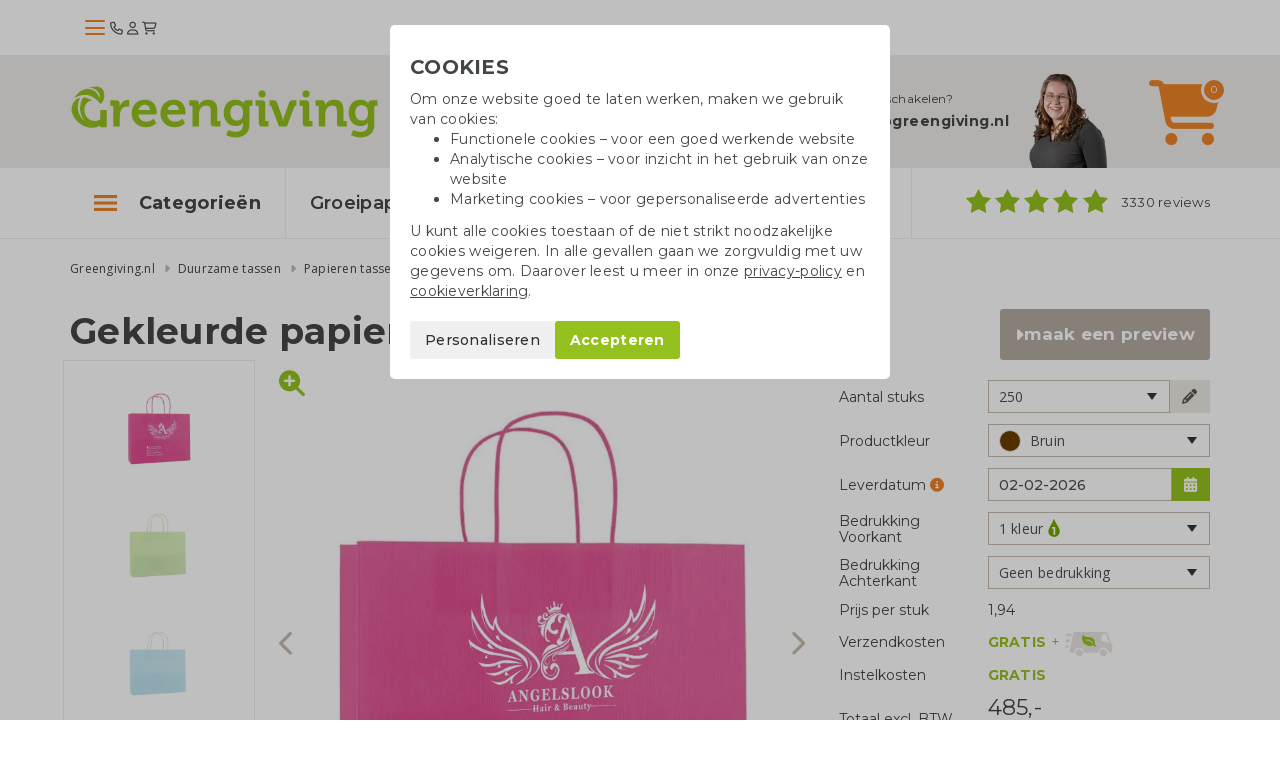

--- FILE ---
content_type: text/html; charset=UTF-8
request_url: https://www.greengiving.nl/gekleurde-papieren-tassen/papieren-tas-gekleurd-32-10-25-ff
body_size: 19522
content:
<!DOCTYPE html>
<html lang=nl>
<head>
	<meta charset="utf-8">
	<meta http-equiv="X-UA-Compatible" content="IE=edge">
	<meta name="viewport" content="width=device-width, initial-scale=1, maximum-scale=5">
	<title>Papieren tas | 32 x 25 x 10 cm | 120g/m - Greengiving.nl</title>

	<link rel="shortcut icon" href="/images/favicon.png"/>

	<meta name="keywords" content="Papieren tas 32 x 25 x 10 cm"/>
	<meta name="description" content="Papieren tas | 32 x 25 x 10 cm | 120g/m ✔ Gekleurde papieren tassen met bedrukking ✔ Eco papier ✔ Geschikt voor event ✔ Gratis levering">

			<meta name="robots" content="index, follow">
		<meta name="csrf-token" content="GoeQIYa0saHcalCLfPIw5Wyr7WF0LOR9D8CzabzE">
	<meta name="facebook-domain-verification" content="ters4ggomyif41n02t5co9zg9071qw"/>

	<link rel="stylesheet" href="https://kit.fontawesome.com/0efb753388.css" crossorigin="anonymous">

	<link rel="preconnect" href="https://fonts.googleapis.com">
	<link rel="preconnect" href="https://fonts.gstatic.com" crossorigin>
	<link href="https://fonts.googleapis.com/css2?family=Bitter:ital,wght@0,400;0,700;1,400&family=Montserrat:wght@300;400;500;600;700&family=Open+Sans&display=swap"
		  rel="stylesheet">

	 <link rel="canonical" href="https://www.greengiving.nl/gekleurde-papieren-tassen/papieren-tas-gekleurd-32-10-25-ff" /> 				<link rel="alternate" hreflang="nl" href="https://www.greengiving.nl/gekleurde-papieren-tassen/papieren-tas-gekleurd-32-10-25-ff" />
			<link rel="alternate" hreflang="nl-be" href="https://www.greengiving.be/gekleurde-papieren-tassen/papieren-tas-gekleurd-32-10-25-ff" />
			<link rel="alternate" hreflang="en" href="https://www.greengiving.eu/colored-paper-bags/paper-bag-32-10-25cm-120g" />
			<link rel="alternate" hreflang="de" href="https://www.greengiving.de/farbige-papiertaschen/papier-tasche-farbig-32-10-25-ff" />
			<link rel="alternate" hreflang="fr" href="https://www.greengiving.fr/sacs-en-papier-colores/sac-en-papier-colore-32-10-25-ff" />
			<link rel="alternate" hreflang="de-at" href="https://www.greengiving.at/farbige-papiertaschen/papier-tasche-farbig-32-10-25-ff" />
	
	<script> window.locale = 'nl'; </script>
	
	<style>
        .async-hide {
            opacity: 0 !important
        }
    </style>

    <script>
        dataLayer = window.dataLayer || [];
        dataLayer.push({
            'event': 'Pageview',
            pageinfo: {
                'pagePath': '/gekleurde-papieren-tassen/papieren-tas-gekleurd-32-10-25-ff',
                'pageTitle': 'Papieren tas | 32 x 25 x 10 cm | 120g/m',
                'content_group1': 'Productpagina',
            },
            'disablechat':  "false" ,
        });
    </script>

            <!-- Google Tag Manager -->
        <script>(function (w, d, s, l, i) {
                w[l] = w[l] || [];
                w[l].push({
                    'gtm.start':
                        new Date().getTime(), event: 'gtm.js'
                });
                var f = d.getElementsByTagName(s)[0],
                    j = d.createElement(s), dl = l != 'dataLayer' ? '&l=' + l : '';
                j.async = true;
                j.src =
                    'https://www.googletagmanager.com/gtm.js?id=' + i + dl;
                f.parentNode.insertBefore(j, f);
            })(window, document, 'script', 'dataLayer', 'GTM-NFK68SP');</script>
        <!-- End Google Tag Manager -->
    
    	<!-- Start AB-test Code -->
<script src="https://unravel-ab-kjhmufjz5a-ew.a.run.app/UB-OJ5RFA8V74" async></script>
 <!-- End AB-test Code -->
 
	
	<link rel="stylesheet" href="/css/app.css?id=5618481447cdc53de5bd0ad05399da42">
	</head>

<body class="product " id="js-lightgallery-green-score">



	<div class="top sticky is-loaded">
    <div class="container">
        <div class="flex flex--vertical-align gap-1">
            <div class="hamburger hamburger__action js-mobile-toggle-main-menu">
                <div class="hamburger-icon">
                    <span></span>
                    <span></span>
                    <span></span>
                </div>
            </div>
            <a class="top__logo" href="/"></a>
            <div class="top__actions">
                <a class="top__portal" href="/contact"><i class="fa-regular fa-phone"></i></a>
                <a class="top__portal" href="/login"><i class="fa-regular fa-user"></i></a>
                <a class="top__shoppingcart top__menu__shoppingcart__action" href="/shoppingcart">
                    <i class="fa-regular fa-cart-shopping top__menu__shoppingcart__icon"></i>
                                    </a>
            </div>
        </div>
    </div>
</div>

<div class="menu">
    <div class="container">
        <div class="menu__container js-main-menu">
            <div class="menu__container__left">
	<ul class="list menu__main-list  js-menu-main">
					<li data-category-id="4425" class="menu__main-list__item--popular" >
				<a href="/de-dopper-bedrukken">Doppers</a>
			</li>
					<li data-category-id="4248" class="menu__main-list__item--popular" >
				<a href="/katoenen-tassen-bedrukken">Katoenen tassen</a>
			</li>
					<li data-category-id="4233" class="menu__main-list__item--popular" >
				<a href="/groeipapier-bedrukken">Groeipapier</a>
			</li>
					<li data-category-id="4342" class="menu__main-list__item--popular"  style="margin-bottom: 0.5rem" >
				<a href="/pennen-bedrukken">Pennen</a>
			</li>
							<li data-category-id="4333" class="">
				<a href="/groene-relatiegeschenken">Groene relatiegeschenken</a>
			</li>
					<li data-category-id="4319" class="">
				<a href="/waterflesjes-bedrukken">Drinkwaren</a>
			</li>
					<li data-category-id="4248" class="">
				<a href="/katoenen-tassen-bedrukken">Katoenen tassen</a>
			</li>
					<li data-category-id="4233" class="">
				<a href="/groeipapier-bedrukken">Groeipapier</a>
			</li>
					<li data-category-id="4342" class="">
				<a href="/pennen-bedrukken">Pennen</a>
			</li>
					<li data-category-id="4330" class="">
				<a href="/eetbare-geschenken">Eetbare geschenken</a>
			</li>
					<li data-category-id="5697" class="">
				<a href="/geefmomenten">Geefmomenten</a>
			</li>
					<li data-category-id="4329" class="">
				<a href="/bespaarproducten">Bespaarproducten</a>
			</li>
					<li data-category-id="4179" class="">
				<a href="/duurzame-kleding">Duurzame kleding</a>
			</li>
					<li data-category-id="4336" class="">
				<a href="/duurzame-tassen">Duurzame tassen</a>
			</li>
					<li data-category-id="4331" class="">
				<a href="/kantoorartikelen">Kantoorartikelen</a>
			</li>
					<li data-category-id="4335" class="">
				<a href="/outdoor-en-vrije-tijd">Outdoor &amp; Vrije tijd</a>
			</li>
					<li data-category-id="5493" class="">
				<a href="/home-living">Home &amp; Living</a>
			</li>
			</ul>
</div>
<div class="menu__container__right">
			<div class="menu__sub-list hidden js-main-menu-sub" data-category-id="4179">
			<div class="row">
						<div class="col-sm-3 col-xs-6">
				<div class="menu__sub-list__tile teaser">
					<div class="menu__sub-list__tile__image">
						<img lazy-src="/storage/_thumbs/500x400/_webp/Producten/Textiel/t-shirts-bedrukken.jpg" class="img-responsive" />
					</div>
					<p class="menu__sub-list__tile__title"><a href="/tshirts">T-shirts</a></p>
				</div>
			</div>

								<div class="col-sm-3 col-xs-6">
				<div class="menu__sub-list__tile teaser">
					<div class="menu__sub-list__tile__image">
						<img lazy-src="/storage/_thumbs/500x400/Producten/Textiel/gemini-generated-image-qd83n2qd83n2qd83.png" class="img-responsive" />
					</div>
					<p class="menu__sub-list__tile__title"><a href="/truien-bedrukken">Truien</a></p>
				</div>
			</div>

								<div class="col-sm-3 col-xs-6">
				<div class="menu__sub-list__tile teaser">
					<div class="menu__sub-list__tile__image">
						<img lazy-src="/storage/_thumbs/500x400/Sfeerfotos/sfeerfoto-duurzame-kleding-assecoires.jpg" class="img-responsive" />
					</div>
					<p class="menu__sub-list__tile__title"><a href="/kleding-accessoires-bedrukken">Kleding accessoires</a></p>
				</div>
			</div>

								<div class="col-sm-3 col-xs-6">
				<div class="menu__sub-list__tile teaser">
					<div class="menu__sub-list__tile__image">
						<img lazy-src="/storage/_thumbs/500x400/Producten/Textiel/vesten-bedrukken.jpg" class="img-responsive" />
					</div>
					<p class="menu__sub-list__tile__title"><a href="/vesten-bedrukken">Vesten</a></p>
				</div>
			</div>

							</div><div class="row">
								<div class="col-sm-3 col-xs-6">
				<div class="menu__sub-list__tile teaser">
					<div class="menu__sub-list__tile__image">
						<img lazy-src="/storage/_thumbs/500x400/Producten/Textiel/Polo-heren-LM-sfeer2-21141018(2).jpg" class="img-responsive" />
					</div>
					<p class="menu__sub-list__tile__title"><a href="/polo-s-bedrukken">Polo&#039;s</a></p>
				</div>
			</div>

						</div>		</div>
			<div class="menu__sub-list hidden js-main-menu-sub" data-category-id="4233">
			<div class="row">
						<div class="col-sm-3 col-xs-6">
				<div class="menu__sub-list__tile teaser">
					<div class="menu__sub-list__tile__image">
						<img lazy-src="/storage/Producten/Groeipapier/Groeipapier bedrukken als relatiegeschenk.jpg" class="img-responsive" />
					</div>
					<p class="menu__sub-list__tile__title"><a href="/groeipapier-a3a4a5a6a7">Groeipapier A3/A4/A5/A6/A7</a></p>
				</div>
			</div>

								<div class="col-sm-3 col-xs-6">
				<div class="menu__sub-list__tile teaser">
					<div class="menu__sub-list__tile__image">
						<img lazy-src="/storage/_thumbs/500x400/Producten/Groeipapier/groeipapier-bedrukken.jpg" class="img-responsive" />
					</div>
					<p class="menu__sub-list__tile__title"><a href="/groeipapier-bedrukken/groeipapier-kaarten">Groeipapier kaarten</a></p>
				</div>
			</div>

								<div class="col-sm-3 col-xs-6">
				<div class="menu__sub-list__tile teaser">
					<div class="menu__sub-list__tile__image">
						<img lazy-src="/storage/_thumbs/500x400/Sfeerfotos/Groeipapier-onbedrukt.jpg" class="img-responsive" />
					</div>
					<p class="menu__sub-list__tile__title"><a href="/groeipapier-bedrukken/groeipapier-onbedrukt">Groeipapier onbedrukt</a></p>
				</div>
			</div>

								<div class="col-sm-3 col-xs-6">
				<div class="menu__sub-list__tile teaser">
					<div class="menu__sub-list__tile__image">
						<img lazy-src="/storage/_thumbs/500x400/Sfeerfotos/DSC_0352.jpg" class="img-responsive" />
					</div>
					<p class="menu__sub-list__tile__title"><a href="/groeipapier-creatieve-vormen">Groeipapier creatieve vormen</a></p>
				</div>
			</div>

							</div><div class="row">
								<div class="col-sm-3 col-xs-6">
				<div class="menu__sub-list__tile teaser">
					<div class="menu__sub-list__tile__image">
						<img lazy-src="/storage/_thumbs/500x400/Producten/Groeipapier/Groeipapier kalenders.jpg" class="img-responsive" />
					</div>
					<p class="menu__sub-list__tile__title"><a href="/groeipapier-kalenders">Groeipapier kalenders</a></p>
				</div>
			</div>

								<div class="col-sm-3 col-xs-6">
				<div class="menu__sub-list__tile teaser">
					<div class="menu__sub-list__tile__image">
						<img lazy-src="/storage/Sfeerfotos/groeipapier-envelop.jpg" class="img-responsive" />
					</div>
					<p class="menu__sub-list__tile__title"><a href="/groeipapier-bedrukken/groeipapier-enveloppen">Groeipapier enveloppen</a></p>
				</div>
			</div>

								<div class="col-sm-3 col-xs-6">
				<div class="menu__sub-list__tile teaser">
					<div class="menu__sub-list__tile__image">
						<img lazy-src="/storage/Sfeerfotos/tassen-groeipapier.jpg" class="img-responsive" />
					</div>
					<p class="menu__sub-list__tile__title"><a href="/groeipapier-bedrukken/groeipapier-tassen">Groeipapier tassen</a></p>
				</div>
			</div>

						</div>		</div>
			<div class="menu__sub-list hidden js-main-menu-sub" data-category-id="4248">
			<div class="row">
						<div class="col-sm-3 col-xs-6">
				<div class="menu__sub-list__tile teaser">
					<div class="menu__sub-list__tile__image">
						<img lazy-src="/storage/_thumbs/500x400/Sfeerfotos/Katoenen-tassen.jpg" class="img-responsive" />
					</div>
					<p class="menu__sub-list__tile__title"><a href="/katoenen-tassen-bedrukken/ecru-katoenen-tassen">Ecru katoenen tassen</a></p>
				</div>
			</div>

								<div class="col-sm-3 col-xs-6">
				<div class="menu__sub-list__tile teaser">
					<div class="menu__sub-list__tile__image">
						<img lazy-src="/storage/Sfeerfotos/Fairtrade katoenen tassen bedrukken.jpg" class="img-responsive" />
					</div>
					<p class="menu__sub-list__tile__title"><a href="/katoenen-tassen-bedrukken/fairtrade-katoenen-tassen">Fairtrade katoenen tassen</a></p>
				</div>
			</div>

								<div class="col-sm-3 col-xs-6">
				<div class="menu__sub-list__tile teaser">
					<div class="menu__sub-list__tile__image">
						<img lazy-src="/storage/Sfeerfotos/katoenen shoppers bedrukken.jpg" class="img-responsive" />
					</div>
					<p class="menu__sub-list__tile__title"><a href="/katoenen-shoppers-s-tm-xl">Katoenen shoppers S t/m XL</a></p>
				</div>
			</div>

								<div class="col-sm-3 col-xs-6">
				<div class="menu__sub-list__tile teaser">
					<div class="menu__sub-list__tile__image">
						<img lazy-src="/storage/Producten/Tassen/Gekleurde.jpg" class="img-responsive" />
					</div>
					<p class="menu__sub-list__tile__title"><a href="/gekleurde-katoenen-tassen">Gekleurde katoenen tassen</a></p>
				</div>
			</div>

							</div><div class="row">
								<div class="col-sm-3 col-xs-6">
				<div class="menu__sub-list__tile teaser">
					<div class="menu__sub-list__tile__image">
						<img lazy-src="/storage/_thumbs/500x400/Sfeerfotos/katoenen-tassen.jpg" class="img-responsive" />
					</div>
					<p class="menu__sub-list__tile__title"><a href="/katoenen-tassen-bedrukken/kleine-oplage-katoenen-tassen">Kleine oplage katoenen tassen</a></p>
				</div>
			</div>

								<div class="col-sm-3 col-xs-6">
				<div class="menu__sub-list__tile teaser">
					<div class="menu__sub-list__tile__image">
						<img lazy-src="/storage/_thumbs/500x400/Producten/Tassen/goedkope-katoenen-tassen.jpg" class="img-responsive" />
					</div>
					<p class="menu__sub-list__tile__title"><a href="/katoenen-tassen-bedrukken/goedkope-katoenen-tassen">Goedkope katoenen tassen</a></p>
				</div>
			</div>

								<div class="col-sm-3 col-xs-6">
				<div class="menu__sub-list__tile teaser">
					<div class="menu__sub-list__tile__image">
						<img lazy-src="/storage/Sfeerfotos/Canvas tassen met logo bedrukken(1).jpg" class="img-responsive" />
					</div>
					<p class="menu__sub-list__tile__title"><a href="/katoenen-tassen-bedrukken/canvas-tassen-bedrukken">Canvas tassen</a></p>
				</div>
			</div>

								<div class="col-sm-3 col-xs-6">
				<div class="menu__sub-list__tile teaser">
					<div class="menu__sub-list__tile__image">
						<img lazy-src="/storage/_thumbs/500x400/Producten/Tassen/Full colour tassen bedrukken.jpg" class="img-responsive" />
					</div>
					<p class="menu__sub-list__tile__title"><a href="/katoenen-tassen-bedrukken/full-colour-katoenen-tassen">Full colour katoenen tassen</a></p>
				</div>
			</div>

							</div><div class="row">
								<div class="col-sm-3 col-xs-6">
				<div class="menu__sub-list__tile teaser">
					<div class="menu__sub-list__tile__image">
						<img lazy-src="/storage/Producten/Tassen/Tassen van gerecycled katoen bedrukken (1).jpg" class="img-responsive" />
					</div>
					<p class="menu__sub-list__tile__title"><a href="/katoenen-tassen-bedrukken/snel-katoenen-tassen">Snel katoenen tassen</a></p>
				</div>
			</div>

								<div class="col-sm-3 col-xs-6">
				<div class="menu__sub-list__tile teaser">
					<div class="menu__sub-list__tile__image">
						<img lazy-src="/storage/_thumbs/500x400/Producten/Tassen/Tassen van gerecycled katoen bedrukken.jpg" class="img-responsive" />
					</div>
					<p class="menu__sub-list__tile__title"><a href="/tassen-van-gerecycled-katoen">Tassen van gerecycled katoen</a></p>
				</div>
			</div>

								<div class="col-sm-3 col-xs-6">
				<div class="menu__sub-list__tile teaser">
					<div class="menu__sub-list__tile__image">
						<img lazy-src="/storage/_thumbs/500x400/Producten/Tassen/katoenen-tassen-onbedrukt.jpg" class="img-responsive" />
					</div>
					<p class="menu__sub-list__tile__title"><a href="/katoenen-tassen-onbedrukt">Katoenen tassen onbedrukt</a></p>
				</div>
			</div>

						</div>		</div>
			<div class="menu__sub-list hidden js-main-menu-sub" data-category-id="4319">
			<div class="row">
						<div class="col-sm-3 col-xs-6">
				<div class="menu__sub-list__tile teaser">
					<div class="menu__sub-list__tile__image">
						<img lazy-src="/storage/_thumbs/500x400/Producten/top-5-icoon-sfeer.jpg" class="img-responsive" />
					</div>
					<p class="menu__sub-list__tile__title"><a href="/top-5-populaire-drinkflessen">Top 5 populaire flessen</a></p>
				</div>
			</div>

								<div class="col-sm-3 col-xs-6">
				<div class="menu__sub-list__tile teaser">
					<div class="menu__sub-list__tile__image">
						<img lazy-src="/storage/Producten/Drinkwaren/Dopper/doppers-bedrukken.jpg" class="img-responsive" />
					</div>
					<p class="menu__sub-list__tile__title"><a href="/de-dopper-bedrukken">Doppers</a></p>
				</div>
			</div>

								<div class="col-sm-3 col-xs-6">
				<div class="menu__sub-list__tile teaser">
					<div class="menu__sub-list__tile__image">
						<img lazy-src="/storage/_thumbs/500x400/Producten/Drinkwaren/Oceaan-thermosfles--mix-sfeer-13oceanbottle.jpg" class="img-responsive" />
					</div>
					<p class="menu__sub-list__tile__title"><a href="/waterflessen-bedrukken">Waterflessen</a></p>
				</div>
			</div>

								<div class="col-sm-3 col-xs-6">
				<div class="menu__sub-list__tile teaser">
					<div class="menu__sub-list__tile__image">
						<img lazy-src="/storage/_thumbs/500x400/Producten/Drinkwaren/Koffiebekers to go bedrukken.jpg" class="img-responsive" />
					</div>
					<p class="menu__sub-list__tile__title"><a href="/koffiebekers-to-go">Koffiebekers to go</a></p>
				</div>
			</div>

							</div><div class="row">
								<div class="col-sm-3 col-xs-6">
				<div class="menu__sub-list__tile teaser">
					<div class="menu__sub-list__tile__image">
						<img lazy-src="/storage/_thumbs/500x400/Sfeerfotos/stanley-flessen.jpg" class="img-responsive" />
					</div>
					<p class="menu__sub-list__tile__title"><a href="/stanley-flessen">Stanley flessen</a></p>
				</div>
			</div>

								<div class="col-sm-3 col-xs-6">
				<div class="menu__sub-list__tile teaser">
					<div class="menu__sub-list__tile__image">
						<img lazy-src="/storage/_thumbs/500x400/Producten/Drinkwaren/luxe drinkflessen bedukken.jpg" class="img-responsive" />
					</div>
					<p class="menu__sub-list__tile__title"><a href="/luxe-drinkflessen">Luxe drinkflessen</a></p>
				</div>
			</div>

								<div class="col-sm-3 col-xs-6">
				<div class="menu__sub-list__tile teaser">
					<div class="menu__sub-list__tile__image">
						<img lazy-src="/storage/Sfeerfotos/Thermos flessen als relatiegeschenk.jpg" class="img-responsive" />
					</div>
					<p class="menu__sub-list__tile__title"><a href="/thermosflessen">Thermosflessen</a></p>
				</div>
			</div>

								<div class="col-sm-3 col-xs-6">
				<div class="menu__sub-list__tile teaser">
					<div class="menu__sub-list__tile__image">
						<img lazy-src="/storage/_thumbs/500x400/Producten/Drinkwaren/bamboe drinkflessen bedrukken.jpg" class="img-responsive" />
					</div>
					<p class="menu__sub-list__tile__title"><a href="/bamboe-flessen">Bamboe flessen</a></p>
				</div>
			</div>

							</div><div class="row">
								<div class="col-sm-3 col-xs-6">
				<div class="menu__sub-list__tile teaser">
					<div class="menu__sub-list__tile__image">
						<img lazy-src="/storage/_thumbs/500x400/Producten/Drinkwaren/retulp flessen bedrukken.jpg" class="img-responsive" />
					</div>
					<p class="menu__sub-list__tile__title"><a href="/rvs-waterflessen">RVS waterflessen</a></p>
				</div>
			</div>

								<div class="col-sm-3 col-xs-6">
				<div class="menu__sub-list__tile teaser">
					<div class="menu__sub-list__tile__image">
						<img lazy-src="/storage/Producten/Drinkwaren/Koffiemokken bedrukken.jpg" class="img-responsive" />
					</div>
					<p class="menu__sub-list__tile__title"><a href="/bekers-en-mokken">Bekers en mokken</a></p>
				</div>
			</div>

								<div class="col-sm-3 col-xs-6">
				<div class="menu__sub-list__tile teaser">
					<div class="menu__sub-list__tile__image">
						<img lazy-src="/storage/_thumbs/500x400/Producten/Drinkwaren/Beker van gerecycled glas - sfeer - 992650.jpg" class="img-responsive" />
					</div>
					<p class="menu__sub-list__tile__title"><a href="/glazen-en-karaffen">Glazen en karaffen</a></p>
				</div>
			</div>

								<div class="col-sm-3 col-xs-6">
				<div class="menu__sub-list__tile teaser">
					<div class="menu__sub-list__tile__image">
						<img lazy-src="/storage/_thumbs/500x400/Producten/Drinkwaren/eco bidons bedrukken.jpg" class="img-responsive" />
					</div>
					<p class="menu__sub-list__tile__title"><a href="/waterflesjes-bedrukken/eco-bidons">Eco bidons</a></p>
				</div>
			</div>

							</div><div class="row">
						</div>		</div>
			<div class="menu__sub-list hidden js-main-menu-sub" data-category-id="4329">
			<div class="row">
						<div class="col-sm-3 col-xs-6">
				<div class="menu__sub-list__tile teaser">
					<div class="menu__sub-list__tile__image">
						<img lazy-src="/storage/Sfeerfotos/solar-producten-met-logo-sfeerfoto.jpg" class="img-responsive" />
					</div>
					<p class="menu__sub-list__tile__title"><a href="/solar-producten">Solar producten</a></p>
				</div>
			</div>

								<div class="col-sm-3 col-xs-6">
				<div class="menu__sub-list__tile teaser">
					<div class="menu__sub-list__tile__image">
						<img lazy-src="/storage/Sfeerfotos/douchecoach.jpg" class="img-responsive" />
					</div>
					<p class="menu__sub-list__tile__title"><a href="/douchecoach">Douchecoaches</a></p>
				</div>
			</div>

								<div class="col-sm-3 col-xs-6">
				<div class="menu__sub-list__tile teaser">
					<div class="menu__sub-list__tile__image">
						<img lazy-src="/storage/Sfeerfotos/powerbank.jpg" class="img-responsive" />
					</div>
					<p class="menu__sub-list__tile__title"><a href="/powerbanks">Powerbanks</a></p>
				</div>
			</div>

								<div class="col-sm-3 col-xs-6">
				<div class="menu__sub-list__tile teaser">
					<div class="menu__sub-list__tile__image">
						<img lazy-src="/storage/_thumbs/500x400/Producten/Bespaarproducten/energiebespaarboxen.jpg" class="img-responsive" />
					</div>
					<p class="menu__sub-list__tile__title"><a href="/energie-besparen">Energiebespaarboxen</a></p>
				</div>
			</div>

							</div><div class="row">
								<div class="col-sm-3 col-xs-6">
				<div class="menu__sub-list__tile teaser">
					<div class="menu__sub-list__tile__image">
						<img lazy-src="/storage/_thumbs/500x400/Sfeerfotos/Digitale bandenspanningsmeter 3.jpg" class="img-responsive" />
					</div>
					<p class="menu__sub-list__tile__title"><a href="/overige-bespaarproducten">Overige bespaarproducten</a></p>
				</div>
			</div>

						</div>		</div>
			<div class="menu__sub-list hidden js-main-menu-sub" data-category-id="4330">
			<div class="row">
						<div class="col-sm-3 col-xs-6">
				<div class="menu__sub-list__tile teaser">
					<div class="menu__sub-list__tile__image">
						<img lazy-src="/storage/_thumbs/500x400/Producten/Eetbaar/tonys-chocolonely-als-relatiegeschenk.jpg" class="img-responsive" />
					</div>
					<p class="menu__sub-list__tile__title"><a href="/tonys-chocolonely">Tony&#039;s Chocolonely</a></p>
				</div>
			</div>

								<div class="col-sm-3 col-xs-6">
				<div class="menu__sub-list__tile teaser">
					<div class="menu__sub-list__tile__image">
						<img lazy-src="/storage/_thumbs/500x400/Producten/Eetbaar/Chocolade bedrukken(2).jpg" class="img-responsive" />
					</div>
					<p class="menu__sub-list__tile__title"><a href="/chocolade">Chocolade</a></p>
				</div>
			</div>

								<div class="col-sm-3 col-xs-6">
				<div class="menu__sub-list__tile teaser">
					<div class="menu__sub-list__tile__image">
						<img lazy-src="/storage/_thumbs/500x400/Producten/Eetbaar/fruit-bedrukken-1.jpg" class="img-responsive" />
					</div>
					<p class="menu__sub-list__tile__title"><a href="/fruit-bedrukken">Fruit bedrukken</a></p>
				</div>
			</div>

								<div class="col-sm-3 col-xs-6">
				<div class="menu__sub-list__tile teaser">
					<div class="menu__sub-list__tile__image">
						<img lazy-src="/storage/Sfeerfotos/Snoep met logo.jpg" class="img-responsive" />
					</div>
					<p class="menu__sub-list__tile__title"><a href="/snoep">Snoep en koek</a></p>
				</div>
			</div>

							</div><div class="row">
								<div class="col-sm-3 col-xs-6">
				<div class="menu__sub-list__tile teaser">
					<div class="menu__sub-list__tile__image">
						<img lazy-src="/storage/Sfeerfotos/vers uit de natuur - streekproducten als relatiegeschenk.jpg" class="img-responsive" />
					</div>
					<p class="menu__sub-list__tile__title"><a href="/vers-uit-de-natuur">Vers uit de natuur</a></p>
				</div>
			</div>

								<div class="col-sm-3 col-xs-6">
				<div class="menu__sub-list__tile teaser">
					<div class="menu__sub-list__tile__image">
						<img lazy-src="/storage/_thumbs/500x400/Producten/Eetbaar/Wijngeschenken.jpg" class="img-responsive" />
					</div>
					<p class="menu__sub-list__tile__title"><a href="/wijngeschenken">Wijngeschenken</a></p>
				</div>
			</div>

						</div>		</div>
			<div class="menu__sub-list hidden js-main-menu-sub" data-category-id="4331">
			<div class="row">
						<div class="col-sm-3 col-xs-6">
				<div class="menu__sub-list__tile teaser">
					<div class="menu__sub-list__tile__image">
						<img lazy-src="/storage/Producten/Kantoorartikelen/Ringband notitieboek bamboe - bruin - 996017 -2.jpg" class="img-responsive" />
					</div>
					<p class="menu__sub-list__tile__title"><a href="/notitieboekjes-bedrukken">Notitieboekjes</a></p>
				</div>
			</div>

								<div class="col-sm-3 col-xs-6">
				<div class="menu__sub-list__tile teaser">
					<div class="menu__sub-list__tile__image">
						<img lazy-src="/storage/_thumbs/500x400/Producten/Kantoorartikelen/duurzame kantoorartikelen bedrukken.jpg" class="img-responsive" />
					</div>
					<p class="menu__sub-list__tile__title"><a href="/duurzame-kantoorartikelen">Duurzame kantoorartikelen</a></p>
				</div>
			</div>

								<div class="col-sm-3 col-xs-6">
				<div class="menu__sub-list__tile teaser">
					<div class="menu__sub-list__tile__image">
						<img lazy-src="/storage/_thumbs/500x400/Sfeerfotos/Bambook.jpg" class="img-responsive" />
					</div>
					<p class="menu__sub-list__tile__title"><a href="/bambook">Bambook</a></p>
				</div>
			</div>

								<div class="col-sm-3 col-xs-6">
				<div class="menu__sub-list__tile teaser">
					<div class="menu__sub-list__tile__image">
						<img lazy-src="/storage/_thumbs/500x400/Sfeerfotos/Opladers bedrukken.jpg" class="img-responsive" />
					</div>
					<p class="menu__sub-list__tile__title"><a href="/opladers-bedrukken">Opladers</a></p>
				</div>
			</div>

							</div><div class="row">
								<div class="col-sm-3 col-xs-6">
				<div class="menu__sub-list__tile teaser">
					<div class="menu__sub-list__tile__image">
						<img lazy-src="/storage/_thumbs/500x400/Producten/Kantoorartikelen/Speakers bedrukken.jpg" class="img-responsive" />
					</div>
					<p class="menu__sub-list__tile__title"><a href="/speakers-bedrukken">Speakers</a></p>
				</div>
			</div>

								<div class="col-sm-3 col-xs-6">
				<div class="menu__sub-list__tile teaser">
					<div class="menu__sub-list__tile__image">
						<img lazy-src="/storage/_thumbs/500x400/Sfeerfotos/Schrijfblokken.jpg" class="img-responsive" />
					</div>
					<p class="menu__sub-list__tile__title"><a href="/schrijfblokken-eco-papier">Schrijfblokken</a></p>
				</div>
			</div>

								<div class="col-sm-3 col-xs-6">
				<div class="menu__sub-list__tile teaser">
					<div class="menu__sub-list__tile__image">
						<img lazy-src="/storage/Sfeerfotos/Pennenbakje-van-tarwestro-sfeer--996709.jpg" class="img-responsive" />
					</div>
					<p class="menu__sub-list__tile__title"><a href="/bureau-artikelen">Bureauartikelen</a></p>
				</div>
			</div>

								<div class="col-sm-3 col-xs-6">
				<div class="menu__sub-list__tile teaser">
					<div class="menu__sub-list__tile__image">
						<img lazy-src="/storage/_thumbs/500x400/Sfeerfotos/sticky-note-met-logo-sfeerfoto.jpg" class="img-responsive" />
					</div>
					<p class="menu__sub-list__tile__title"><a href="/sticky-notes">Sticky notes</a></p>
				</div>
			</div>

							</div><div class="row">
								<div class="col-sm-3 col-xs-6">
				<div class="menu__sub-list__tile teaser">
					<div class="menu__sub-list__tile__image">
						<img lazy-src="/storage/_thumbs/500x400/Sfeerfotos/DSC_0186.jpg" class="img-responsive" />
					</div>
					<p class="menu__sub-list__tile__title"><a href="/usb-sticks">USB-sticks</a></p>
				</div>
			</div>

								<div class="col-sm-3 col-xs-6">
				<div class="menu__sub-list__tile teaser">
					<div class="menu__sub-list__tile__image">
						<img lazy-src="/storage/_thumbs/500x400/Sfeerfotos/office-desk-6180925_1920.jpg" class="img-responsive" />
					</div>
					<p class="menu__sub-list__tile__title"><a href="/linialen-bedrukken">Linialen</a></p>
				</div>
			</div>

								<div class="col-sm-3 col-xs-6">
				<div class="menu__sub-list__tile teaser">
					<div class="menu__sub-list__tile__image">
						<img lazy-src="/storage/_thumbs/500x400/Sfeerfotos/Veezel.jpg" class="img-responsive" />
					</div>
					<p class="menu__sub-list__tile__title"><a href="/veezel">Veezel papier</a></p>
				</div>
			</div>

								<div class="col-sm-3 col-xs-6">
				<div class="menu__sub-list__tile teaser">
					<div class="menu__sub-list__tile__image">
						<img lazy-src="/storage/Sfeerfotos/Sfeer-bamboe-elektronica.jpg" class="img-responsive" />
					</div>
					<p class="menu__sub-list__tile__title"><a href="/bamboe-elektronica">Bamboe elektronica</a></p>
				</div>
			</div>

							</div><div class="row">
						</div>		</div>
			<div class="menu__sub-list hidden js-main-menu-sub" data-category-id="4333">
			<div class="row">
						<div class="col-sm-3 col-xs-6">
				<div class="menu__sub-list__tile teaser">
					<div class="menu__sub-list__tile__image">
						<img lazy-src="/storage/Sfeerfotos/Zaadzakjes bedrukken.jpg" class="img-responsive" />
					</div>
					<p class="menu__sub-list__tile__title"><a href="/zaadzakjes">Zaadzakjes</a></p>
				</div>
			</div>

								<div class="col-sm-3 col-xs-6">
				<div class="menu__sub-list__tile teaser">
					<div class="menu__sub-list__tile__image">
						<img lazy-src="/storage/_thumbs/500x400/Sfeerfotos/groei-en-bloei.jpg" class="img-responsive" />
					</div>
					<p class="menu__sub-list__tile__title"><a href="/groei-en-bloei">Groei en bloei</a></p>
				</div>
			</div>

								<div class="col-sm-3 col-xs-6">
				<div class="menu__sub-list__tile teaser">
					<div class="menu__sub-list__tile__image">
						<img lazy-src="/storage/_thumbs/500x400/Producten/Groei en Bloei/bloembollen-bedrukken.jpg" class="img-responsive" />
					</div>
					<p class="menu__sub-list__tile__title"><a href="/bloembollen-geschenk">Bloembollen</a></p>
				</div>
			</div>

								<div class="col-sm-3 col-xs-6">
				<div class="menu__sub-list__tile teaser">
					<div class="menu__sub-list__tile__image">
						<img lazy-src="/storage/_thumbs/500x400/Producten/Groei en Bloei/planten-en-bloemen-bedrukken-als-relatiegeschenk.jpg" class="img-responsive" />
					</div>
					<p class="menu__sub-list__tile__title"><a href="/planten-en-bloemen">Planten en bloemen</a></p>
				</div>
			</div>

							</div><div class="row">
								<div class="col-sm-3 col-xs-6">
				<div class="menu__sub-list__tile teaser">
					<div class="menu__sub-list__tile__image">
						<img lazy-src="/storage/_thumbs/500x400/Sfeerfotos/zaadbommen-greengiving.jpg" class="img-responsive" />
					</div>
					<p class="menu__sub-list__tile__title"><a href="/zaadbommen">Zaadbommen</a></p>
				</div>
			</div>

								<div class="col-sm-3 col-xs-6">
				<div class="menu__sub-list__tile teaser">
					<div class="menu__sub-list__tile__image">
						<img lazy-src="/storage/_thumbs/500x400/Producten/Groei en Bloei/boomgeschenk.jpg" class="img-responsive" />
					</div>
					<p class="menu__sub-list__tile__title"><a href="/boomgeschenken">Boomgeschenken</a></p>
				</div>
			</div>

								<div class="col-sm-3 col-xs-6">
				<div class="menu__sub-list__tile teaser">
					<div class="menu__sub-list__tile__image">
						<img lazy-src="/storage/_thumbs/500x400/Sfeerfotos/bloempotjes-bedrukken.jpg" class="img-responsive" />
					</div>
					<p class="menu__sub-list__tile__title"><a href="/bloempotjes-bedrukken">Bloempotjes</a></p>
				</div>
			</div>

								<div class="col-sm-3 col-xs-6">
				<div class="menu__sub-list__tile teaser">
					<div class="menu__sub-list__tile__image">
						<img lazy-src="/storage/_thumbs/500x400/Sfeerfotos/Veezel.jpg" class="img-responsive" />
					</div>
					<p class="menu__sub-list__tile__title"><a href="/veezel">Veezel papier</a></p>
				</div>
			</div>

							</div><div class="row">
						</div>		</div>
			<div class="menu__sub-list hidden js-main-menu-sub" data-category-id="4335">
			<div class="row">
						<div class="col-sm-3 col-xs-6">
				<div class="menu__sub-list__tile teaser">
					<div class="menu__sub-list__tile__image">
						<img lazy-src="/storage/_thumbs/500x400/Producten/Outdoor en vrije tijd/Vogelhuisjes bedrukken.jpg" class="img-responsive" />
					</div>
					<p class="menu__sub-list__tile__title"><a href="/vogelhuisjes-bedrukken">Vogelhuisjes</a></p>
				</div>
			</div>

								<div class="col-sm-3 col-xs-6">
				<div class="menu__sub-list__tile teaser">
					<div class="menu__sub-list__tile__image">
						<img lazy-src="/storage/_thumbs/500x400/Producten/Outdoor en vrije tijd/oplaadbare-zaklamp-als-relatiegeschenk-8792137.jpg" class="img-responsive" />
					</div>
					<p class="menu__sub-list__tile__title"><a href="/naar-buiten">Relatiegeschenken voor buiten</a></p>
				</div>
			</div>

								<div class="col-sm-3 col-xs-6">
				<div class="menu__sub-list__tile teaser">
					<div class="menu__sub-list__tile__image">
						<img lazy-src="/storage/_thumbs/500x400/Producten/Outdoor en vrije tijd/duurzame-paraplus-bedrukken.jpg" class="img-responsive" />
					</div>
					<p class="menu__sub-list__tile__title"><a href="/duurzame-paraplus">Duurzame paraplu&#039;s</a></p>
				</div>
			</div>

								<div class="col-sm-3 col-xs-6">
				<div class="menu__sub-list__tile teaser">
					<div class="menu__sub-list__tile__image">
						<img lazy-src="/storage/_thumbs/500x400/Sfeerfotos/Duurzaam-speelgoed.jpg" class="img-responsive" />
					</div>
					<p class="menu__sub-list__tile__title"><a href="/duurzaam-speelgoed-en-spellen">Speelgoed en spellen</a></p>
				</div>
			</div>

							</div><div class="row">
								<div class="col-sm-3 col-xs-6">
				<div class="menu__sub-list__tile teaser">
					<div class="menu__sub-list__tile__image">
						<img lazy-src="/storage/_thumbs/500x400/Producten/Outdoor en vrije tijd/sleutelhanger-sfeerfoto.jpg" class="img-responsive" />
					</div>
					<p class="menu__sub-list__tile__title"><a href="/sleutelhangers">Sleutelhangers met logo</a></p>
				</div>
			</div>

								<div class="col-sm-3 col-xs-6">
				<div class="menu__sub-list__tile teaser">
					<div class="menu__sub-list__tile__image">
						<img lazy-src="/storage/_thumbs/500x400/Producten/Outdoor en vrije tijd/zonnebrillen bedrukken.jpg" class="img-responsive" />
					</div>
					<p class="menu__sub-list__tile__title"><a href="/zonnebrillen-bedrukken">Zonnebrillen</a></p>
				</div>
			</div>

								<div class="col-sm-3 col-xs-6">
				<div class="menu__sub-list__tile teaser">
					<div class="menu__sub-list__tile__image">
						<img lazy-src="/storage/_thumbs/500x400/Producten/Outdoor en vrije tijd/keycords-bedrukken-bij-greengiving.jpg" class="img-responsive" />
					</div>
					<p class="menu__sub-list__tile__title"><a href="/keycords">Keycords</a></p>
				</div>
			</div>

								<div class="col-sm-3 col-xs-6">
				<div class="menu__sub-list__tile teaser">
					<div class="menu__sub-list__tile__image">
						<img lazy-src="/storage/_thumbs/500x400/Producten/Outdoor en vrije tijd/zakmessen en gereedschap bedrukken.jpg" class="img-responsive" />
					</div>
					<p class="menu__sub-list__tile__title"><a href="/zakmessen">Zakmessen en gereedschap</a></p>
				</div>
			</div>

							</div><div class="row">
						</div>		</div>
			<div class="menu__sub-list hidden js-main-menu-sub" data-category-id="4336">
			<div class="row">
						<div class="col-sm-3 col-xs-6">
				<div class="menu__sub-list__tile teaser">
					<div class="menu__sub-list__tile__image">
						<img lazy-src="/storage/_thumbs/500x400/Producten/top-5-icoon-sfeer.jpg" class="img-responsive" />
					</div>
					<p class="menu__sub-list__tile__title"><a href="/top-5-populaire-tassen">Top 5 populaire tassen</a></p>
				</div>
			</div>

								<div class="col-sm-3 col-xs-6">
				<div class="menu__sub-list__tile teaser">
					<div class="menu__sub-list__tile__image">
						<img lazy-src="/storage/Sfeerfotos/katoenen tassen bedrukken met logo.jpg" class="img-responsive" />
					</div>
					<p class="menu__sub-list__tile__title"><a href="/tote-bags">Tote bags</a></p>
				</div>
			</div>

								<div class="col-sm-3 col-xs-6">
				<div class="menu__sub-list__tile teaser">
					<div class="menu__sub-list__tile__image">
						<img lazy-src="/storage/_thumbs/500x400/Sfeerfotos/FC-tassen.jpg" class="img-responsive" />
					</div>
					<p class="menu__sub-list__tile__title"><a href="/full-colour-bedrukbare-tassen">Full colour bedrukbare tassen</a></p>
				</div>
			</div>

								<div class="col-sm-3 col-xs-6">
				<div class="menu__sub-list__tile teaser">
					<div class="menu__sub-list__tile__image">
						<img lazy-src="/storage/Sfeerfotos/sfeerfoto-jute-tassen.jpg" class="img-responsive" />
					</div>
					<p class="menu__sub-list__tile__title"><a href="/shoppers-bedrukken">Shoppers</a></p>
				</div>
			</div>

							</div><div class="row">
								<div class="col-sm-3 col-xs-6">
				<div class="menu__sub-list__tile teaser">
					<div class="menu__sub-list__tile__image">
						<img lazy-src="/storage/_thumbs/500x400/Producten/Tassen/papieren-tassen-met-logo.png" class="img-responsive" />
					</div>
					<p class="menu__sub-list__tile__title"><a href="/papieren-tassen-bedrukken">Papieren tassen</a></p>
				</div>
			</div>

								<div class="col-sm-3 col-xs-6">
				<div class="menu__sub-list__tile teaser">
					<div class="menu__sub-list__tile__image">
						<img lazy-src="/storage/_thumbs/500x400/Sfeerfotos/Jute-tassen(1).jpg" class="img-responsive" />
					</div>
					<p class="menu__sub-list__tile__title"><a href="/jute-tassen-bedrukken">Jute tassen</a></p>
				</div>
			</div>

								<div class="col-sm-3 col-xs-6">
				<div class="menu__sub-list__tile teaser">
					<div class="menu__sub-list__tile__image">
						<img lazy-src="/storage/Sfeerfotos/gerecyclede-tassen(1).jpg" class="img-responsive" />
					</div>
					<p class="menu__sub-list__tile__title"><a href="/gerecyclede-tassen">Gerecyclede tassen</a></p>
				</div>
			</div>

								<div class="col-sm-3 col-xs-6">
				<div class="menu__sub-list__tile teaser">
					<div class="menu__sub-list__tile__image">
						<img lazy-src="/storage/_thumbs/500x400/Sfeerfotos/Goodiebag-gevuld.jpg" class="img-responsive" />
					</div>
					<p class="menu__sub-list__tile__title"><a href="/goodiebags">Goodiebags</a></p>
				</div>
			</div>

							</div><div class="row">
								<div class="col-sm-3 col-xs-6">
				<div class="menu__sub-list__tile teaser">
					<div class="menu__sub-list__tile__image">
						<img lazy-src="/storage/_thumbs/500x400/Producten/Tassen/Rugtassen bedrukken.jpg" class="img-responsive" />
					</div>
					<p class="menu__sub-list__tile__title"><a href="/rugzakken-bedrukken">Rugzakken</a></p>
				</div>
			</div>

								<div class="col-sm-3 col-xs-6">
				<div class="menu__sub-list__tile teaser">
					<div class="menu__sub-list__tile__image">
						<img lazy-src="/storage/_thumbs/500x400/Producten/Tassen/Vilten tassen bedrukken.jpg" class="img-responsive" />
					</div>
					<p class="menu__sub-list__tile__title"><a href="/vilten-tassen-bedrukken">Vilten tassen</a></p>
				</div>
			</div>

								<div class="col-sm-3 col-xs-6">
				<div class="menu__sub-list__tile teaser">
					<div class="menu__sub-list__tile__image">
						<img lazy-src="/storage/_thumbs/500x400/Sfeerfotos/Wijntassen.jpg" class="img-responsive" />
					</div>
					<p class="menu__sub-list__tile__title"><a href="/wijntassen">Wijntassen</a></p>
				</div>
			</div>

								<div class="col-sm-3 col-xs-6">
				<div class="menu__sub-list__tile teaser">
					<div class="menu__sub-list__tile__image">
						<img lazy-src="/storage/Sfeerfotos/Plunje.png" class="img-responsive" />
					</div>
					<p class="menu__sub-list__tile__title"><a href="/plunjezakken-bedrukken">Plunjezakken</a></p>
				</div>
			</div>

							</div><div class="row">
								<div class="col-sm-3 col-xs-6">
				<div class="menu__sub-list__tile teaser">
					<div class="menu__sub-list__tile__image">
						<img lazy-src="/storage/_thumbs/500x400/Sfeerfotos/Koeltassen bedrukken.jpg" class="img-responsive" />
					</div>
					<p class="menu__sub-list__tile__title"><a href="/koeltassen-bedrukken">Koeltassen</a></p>
				</div>
			</div>

								<div class="col-sm-3 col-xs-6">
				<div class="menu__sub-list__tile teaser">
					<div class="menu__sub-list__tile__image">
						<img lazy-src="/storage/_thumbs/500x400/Sfeerfotos/tassen van gerecyclede theezakken.jpg" class="img-responsive" />
					</div>
					<p class="menu__sub-list__tile__title"><a href="/tassen-van-gerecyclede-theezakken">Tassen van gerecyclede theezakken</a></p>
				</div>
			</div>

								<div class="col-sm-3 col-xs-6">
				<div class="menu__sub-list__tile teaser">
					<div class="menu__sub-list__tile__image">
						<img lazy-src="/storage/_thumbs/500x400/Producten/Tassen/Katoenen tassen bedrukken(2).jpg" class="img-responsive" />
					</div>
					<p class="menu__sub-list__tile__title"><a href="/katoenen-tassen-bedrukken">Katoenen tassen</a></p>
				</div>
			</div>

						</div>		</div>
			<div class="menu__sub-list hidden js-main-menu-sub" data-category-id="4342">
			<div class="row">
						<div class="col-sm-3 col-xs-6">
				<div class="menu__sub-list__tile teaser">
					<div class="menu__sub-list__tile__image">
						<img lazy-src="/storage/_thumbs/500x400/Producten/top-5-icoon-sfeer.jpg" class="img-responsive" />
					</div>
					<p class="menu__sub-list__tile__title"><a href="/top-5-populaire-pennen">Top 5 populaire pennen</a></p>
				</div>
			</div>

								<div class="col-sm-3 col-xs-6">
				<div class="menu__sub-list__tile teaser">
					<div class="menu__sub-list__tile__image">
						<img lazy-src="/storage/_thumbs/500x400/Producten/Pennen/Bamboe pennen bedrukken.jpg" class="img-responsive" />
					</div>
					<p class="menu__sub-list__tile__title"><a href="/bamboe-pennen">Bamboe pennen</a></p>
				</div>
			</div>

								<div class="col-sm-3 col-xs-6">
				<div class="menu__sub-list__tile teaser">
					<div class="menu__sub-list__tile__image">
						<img lazy-src="/storage/Sfeerfotos/senator-pennen.jpg" class="img-responsive" />
					</div>
					<p class="menu__sub-list__tile__title"><a href="/senator-pennen">Senator pennen</a></p>
				</div>
			</div>

								<div class="col-sm-3 col-xs-6">
				<div class="menu__sub-list__tile teaser">
					<div class="menu__sub-list__tile__image">
						<img lazy-src="/storage/Sfeerfotos/eco-pennen.jpg" class="img-responsive" />
					</div>
					<p class="menu__sub-list__tile__title"><a href="/eco-pennen">Eco pennen</a></p>
				</div>
			</div>

							</div><div class="row">
								<div class="col-sm-3 col-xs-6">
				<div class="menu__sub-list__tile teaser">
					<div class="menu__sub-list__tile__image">
						<img lazy-src="/storage/Sfeerfotos/Sprout potloden bedrukken - duurzame relatiegeschenken.jpg" class="img-responsive" />
					</div>
					<p class="menu__sub-list__tile__title"><a href="/sprout-potloden">Sprout potloden</a></p>
				</div>
			</div>

								<div class="col-sm-3 col-xs-6">
				<div class="menu__sub-list__tile teaser">
					<div class="menu__sub-list__tile__image">
						<img lazy-src="/storage/Sfeerfotos/Full colour pennen bedrukken.png" class="img-responsive" />
					</div>
					<p class="menu__sub-list__tile__title"><a href="/full-colour-pennen">Full colour pennen</a></p>
				</div>
			</div>

								<div class="col-sm-3 col-xs-6">
				<div class="menu__sub-list__tile teaser">
					<div class="menu__sub-list__tile__image">
						<img lazy-src="/storage/Sfeerfotos/Tarwestro pennen met logo.jpg" class="img-responsive" />
					</div>
					<p class="menu__sub-list__tile__title"><a href="/tarwestro-pennen">Tarwestro pennen</a></p>
				</div>
			</div>

								<div class="col-sm-3 col-xs-6">
				<div class="menu__sub-list__tile teaser">
					<div class="menu__sub-list__tile__image">
						<img lazy-src="/storage/_thumbs/500x400/Sfeerfotos/Houten-pennen.jpg" class="img-responsive" />
					</div>
					<p class="menu__sub-list__tile__title"><a href="/houten-pennen">Houten pennen</a></p>
				</div>
			</div>

							</div><div class="row">
								<div class="col-sm-3 col-xs-6">
				<div class="menu__sub-list__tile teaser">
					<div class="menu__sub-list__tile__image">
						<img lazy-src="/storage/Sfeerfotos/Duurzame potloden bedrukken.jpg" class="img-responsive" />
					</div>
					<p class="menu__sub-list__tile__title"><a href="/duurzame-potloden">Duurzame potloden</a></p>
				</div>
			</div>

								<div class="col-sm-3 col-xs-6">
				<div class="menu__sub-list__tile teaser">
					<div class="menu__sub-list__tile__image">
						<img lazy-src="/storage/_thumbs/500x400/Producten/Pennen/prodir-pennen-bedrukken.jpg" class="img-responsive" />
					</div>
					<p class="menu__sub-list__tile__title"><a href="/prodir-pennen">Prodir pennen</a></p>
				</div>
			</div>

								<div class="col-sm-3 col-xs-6">
				<div class="menu__sub-list__tile teaser">
					<div class="menu__sub-list__tile__image">
						<img lazy-src="/storage/_thumbs/500x400/Producten/Kantoorartikelen/Pennensets bedrukken als relatiegeschenk.jpg" class="img-responsive" />
					</div>
					<p class="menu__sub-list__tile__title"><a href="/pennensets">Pennensets</a></p>
				</div>
			</div>

								<div class="col-sm-3 col-xs-6">
				<div class="menu__sub-list__tile teaser">
					<div class="menu__sub-list__tile__image">
						<img lazy-src="/storage/_thumbs/500x400/Sfeerfotos/gerecyclede pennen.jpg" class="img-responsive" />
					</div>
					<p class="menu__sub-list__tile__title"><a href="/gerecyclede-pennen">Gerecyclede pennen</a></p>
				</div>
			</div>

							</div><div class="row">
								<div class="col-sm-3 col-xs-6">
				<div class="menu__sub-list__tile teaser">
					<div class="menu__sub-list__tile__image">
						<img lazy-src="/storage/_thumbs/500x400/Sfeerfotos/Kartonnen-balpennen.jpg" class="img-responsive" />
					</div>
					<p class="menu__sub-list__tile__title"><a href="/kartonnen-pennen">Kartonnen pennen</a></p>
				</div>
			</div>

								<div class="col-sm-3 col-xs-6">
				<div class="menu__sub-list__tile teaser">
					<div class="menu__sub-list__tile__image">
						<img lazy-src="/storage/Sfeerfotos/Bic pennen bedrukken.jpg" class="img-responsive" />
					</div>
					<p class="menu__sub-list__tile__title"><a href="/bic-pennen">BIC pennen</a></p>
				</div>
			</div>

								<div class="col-sm-3 col-xs-6">
				<div class="menu__sub-list__tile teaser">
					<div class="menu__sub-list__tile__image">
						<img lazy-src="/storage/_thumbs/500x400/Sfeerfotos/Geproduceerd-in-Duitsland.jpg" class="img-responsive" />
					</div>
					<p class="menu__sub-list__tile__title"><a href="/geproduceerd-in-duitsland">Geproduceerd in Duitsland</a></p>
				</div>
			</div>

								<div class="col-sm-3 col-xs-6">
				<div class="menu__sub-list__tile teaser">
					<div class="menu__sub-list__tile__image">
						<img lazy-src="/storage/_thumbs/500x400/Producten/Pennen/pennen-graveren.jpg" class="img-responsive" />
					</div>
					<p class="menu__sub-list__tile__title"><a href="/pennen-graveren">Pennen graveren</a></p>
				</div>
			</div>

							</div><div class="row">
						</div>		</div>
			<div class="menu__sub-list hidden js-main-menu-sub" data-category-id="5493">
			<div class="row">
						<div class="col-sm-3 col-xs-6">
				<div class="menu__sub-list__tile teaser">
					<div class="menu__sub-list__tile__image">
						<img lazy-src="/storage/_thumbs/500x400/Sfeerfotos/keukenrelatiegeschenken-met-logo.jpg" class="img-responsive" />
					</div>
					<p class="menu__sub-list__tile__title"><a href="/keukenartikelen">Keuken relatiegeschenken</a></p>
				</div>
			</div>

								<div class="col-sm-3 col-xs-6">
				<div class="menu__sub-list__tile teaser">
					<div class="menu__sub-list__tile__image">
						<img lazy-src="/storage/_thumbs/500x400/Producten/Home and living/Geurkaars-met-bamboe-deksel-sfeer-8826294x.jpg" class="img-responsive" />
					</div>
					<p class="menu__sub-list__tile__title"><a href="/binnen">Binnenshuis ontspannen</a></p>
				</div>
			</div>

								<div class="col-sm-3 col-xs-6">
				<div class="menu__sub-list__tile teaser">
					<div class="menu__sub-list__tile__image">
						<img lazy-src="/storage/_thumbs/500x400/Sfeerfotos/handoeken-met-logo-sfeeffoto.jpg" class="img-responsive" />
					</div>
					<p class="menu__sub-list__tile__title"><a href="/handdoeken">Handdoeken</a></p>
				</div>
			</div>

								<div class="col-sm-3 col-xs-6">
				<div class="menu__sub-list__tile teaser">
					<div class="menu__sub-list__tile__image">
						<img lazy-src="/storage/Sfeerfotos/verzorging relatiegeschenken bedrukken.jpg" class="img-responsive" />
					</div>
					<p class="menu__sub-list__tile__title"><a href="/verzorging-relatiegeschenken">Verzorging relatiegeschenken</a></p>
				</div>
			</div>

							</div><div class="row">
								<div class="col-sm-3 col-xs-6">
				<div class="menu__sub-list__tile teaser">
					<div class="menu__sub-list__tile__image">
						<img lazy-src="/storage/_thumbs/500x400/Sfeerfotos/Toilettassen-sfeerfoto-met-logo.jpg" class="img-responsive" />
					</div>
					<p class="menu__sub-list__tile__title"><a href="/toilettasjes-bedrukken">Toilettasjes</a></p>
				</div>
			</div>

								<div class="col-sm-3 col-xs-6">
				<div class="menu__sub-list__tile teaser">
					<div class="menu__sub-list__tile__image">
						<img lazy-src="/storage/_thumbs/500x400/Sfeerfotos/Opladers bedrukken.jpg" class="img-responsive" />
					</div>
					<p class="menu__sub-list__tile__title"><a href="/opladers-bedrukken">Opladers</a></p>
				</div>
			</div>

						</div>		</div>
			<div class="menu__sub-list hidden js-main-menu-sub" data-category-id="5697">
			<div class="row">
						<div class="col-sm-3 col-xs-6">
				<div class="menu__sub-list__tile teaser">
					<div class="menu__sub-list__tile__image">
						<img lazy-src="/storage/_thumbs/500x400/Producten/Pasen/Paasgeschenken.jpg" class="img-responsive" />
					</div>
					<p class="menu__sub-list__tile__title"><a href="/paasgeschenken">Paasgeschenken</a></p>
				</div>
			</div>

								<div class="col-sm-3 col-xs-6">
				<div class="menu__sub-list__tile teaser">
					<div class="menu__sub-list__tile__image">
						<img lazy-src="/storage/_thumbs/500x400/Producten/1.jpg" class="img-responsive" />
					</div>
					<p class="menu__sub-list__tile__title"><a href="/dag-van-de-zorg">Dag van de Zorg</a></p>
				</div>
			</div>

								<div class="col-sm-3 col-xs-6">
				<div class="menu__sub-list__tile teaser">
					<div class="menu__sub-list__tile__image">
						<img lazy-src="/storage/_thumbs/500x400/Producten/Groei en Bloei/boomgeschenk-in-doosje-100301-1.jpg" class="img-responsive" />
					</div>
					<p class="menu__sub-list__tile__title"><a href="/dag-van-de-vrijwilliger">Dag van de Vrijwilliger</a></p>
				</div>
			</div>

								<div class="col-sm-3 col-xs-6">
				<div class="menu__sub-list__tile teaser">
					<div class="menu__sub-list__tile__image">
						<img lazy-src="/storage/_thumbs/500x400/Sfeerfotos/dag van de leraar.jpg" class="img-responsive" />
					</div>
					<p class="menu__sub-list__tile__title"><a href="/dag-van-de-leraar">Dag van de Leraar</a></p>
				</div>
			</div>

							</div><div class="row">
								<div class="col-sm-3 col-xs-6">
				<div class="menu__sub-list__tile teaser">
					<div class="menu__sub-list__tile__image">
						<img lazy-src="/storage/_thumbs/500x400/Producten/Pakketten/sinterklaasgeschenken.jpg" class="img-responsive" />
					</div>
					<p class="menu__sub-list__tile__title"><a href="/sinterklaasgeschenken">Sinterklaasgeschenken</a></p>
				</div>
			</div>

								<div class="col-sm-3 col-xs-6">
				<div class="menu__sub-list__tile teaser">
					<div class="menu__sub-list__tile__image">
						<img lazy-src="/storage/_thumbs/500x400/Producten/Kerst/geschenkpakketten-1.jpg" class="img-responsive" />
					</div>
					<p class="menu__sub-list__tile__title"><a href="/kerstgeschenken">Kerstgeschenken</a></p>
				</div>
			</div>

								<div class="col-sm-3 col-xs-6">
				<div class="menu__sub-list__tile teaser">
					<div class="menu__sub-list__tile__image">
						<img lazy-src="/storage/Sfeerfotos/Wintergeschenken bedrukken.jpg" class="img-responsive" />
					</div>
					<p class="menu__sub-list__tile__title"><a href="/seizoensgeschenken">Seizoensgeschenken</a></p>
				</div>
			</div>

								<div class="col-sm-3 col-xs-6">
				<div class="menu__sub-list__tile teaser">
					<div class="menu__sub-list__tile__image">
						<img lazy-src="/storage/_thumbs/500x400/Producten/beursgeschenken.jpg" class="img-responsive" />
					</div>
					<p class="menu__sub-list__tile__title"><a href="/beursartikelen">Beursartikelen</a></p>
				</div>
			</div>

							</div><div class="row">
								<div class="col-sm-3 col-xs-6">
				<div class="menu__sub-list__tile teaser">
					<div class="menu__sub-list__tile__image">
						<img lazy-src="/storage/_thumbs/500x400/Producten/Groei en Bloei/tulpen in een doosje als relatiegeschenk.jpg" class="img-responsive" />
					</div>
					<p class="menu__sub-list__tile__title"><a href="/brievenbus-geschenk">Brievenbusgeschenken</a></p>
				</div>
			</div>

								<div class="col-sm-3 col-xs-6">
				<div class="menu__sub-list__tile teaser">
					<div class="menu__sub-list__tile__image">
						<img lazy-src="/storage/_thumbs/500x400/Producten/Pakketten/geschenksets-bedrukken.jpg" class="img-responsive" />
					</div>
					<p class="menu__sub-list__tile__title"><a href="/geschenksets">Geschenksets</a></p>
				</div>
			</div>

								<div class="col-sm-3 col-xs-6">
				<div class="menu__sub-list__tile teaser">
					<div class="menu__sub-list__tile__image">
						<img lazy-src="/storage/_thumbs/500x400/Producten/Eetbaar/kaarten-bedrukken.jpg" class="img-responsive" />
					</div>
					<p class="menu__sub-list__tile__title"><a href="/kaarten-bedrukken">Kaarten</a></p>
				</div>
			</div>

						</div>		</div>
			<div class="menu__sub-list hidden js-main-menu-sub" data-category-id="4425">
			<div class="row">
			
					<div class="col-sm-3 col-xs-6">
				<div class="menu__sub-list__tile teaser">
					<div class="menu__sub-list__tile__image">
						<img lazy-src="/storage/_thumbs/500x400/Producten/Drinkwaren/Dopper/dopper-original-bedrukken-530009-fc-1-1.jpg" class="img-responsive" />
					</div>
					<p class="menu__sub-list__tile__title"><a href="/de-dopper-bedrukken/dopper-bedrukken">Dopper bedrukken | Original</a></p>
				</div>
			</div>

								<div class="col-sm-3 col-xs-6">
				<div class="menu__sub-list__tile teaser">
					<div class="menu__sub-list__tile__image">
						<img lazy-src="/storage/_thumbs/500x400/Producten/Drinkwaren/Dopper/dopper-steel-490-ml-bedrukken-530010fc.jpg" class="img-responsive" />
					</div>
					<p class="menu__sub-list__tile__title"><a href="/de-dopper-bedrukken/dopper-steel-490-ml-middel">Dopper Steel 490 ml</a></p>
				</div>
			</div>

								<div class="col-sm-3 col-xs-6">
				<div class="menu__sub-list__tile teaser">
					<div class="menu__sub-list__tile__image">
						<img lazy-src="/storage/_thumbs/500x400/Producten/Drinkwaren/Dopper/dopper-insulated-580ml-bedrukken-530021-3.jpg" class="img-responsive" />
					</div>
					<p class="menu__sub-list__tile__title"><a href="/de-dopper-bedrukken/dopper-insulated-580">Dopper Insulated 580 ml</a></p>
				</div>
			</div>

								<div class="col-sm-3 col-xs-6">
				<div class="menu__sub-list__tile teaser">
					<div class="menu__sub-list__tile__image">
						<img lazy-src="/storage/_thumbs/500x400/Producten/Pakketten/dopper-original-geschenk-bedrukken-6220204.jpg" class="img-responsive" />
					</div>
					<p class="menu__sub-list__tile__title"><a href="/de-dopper-bedrukken/dopper-geschenk">Dopper geschenk</a></p>
				</div>
			</div>

							</div><div class="row">
								<div class="col-sm-3 col-xs-6">
				<div class="menu__sub-list__tile teaser">
					<div class="menu__sub-list__tile__image">
						<img lazy-src="/storage/_thumbs/500x400/Producten/Drinkwaren/Dopper/dopper-insulated-580-ml-zwart-bedrukken-530021-zw.jpg" class="img-responsive" />
					</div>
					<p class="menu__sub-list__tile__title"><a href="/de-dopper-bedrukken/dopper-insulated-580-zwart">Dopper Insulated 580 ml zwart</a></p>
				</div>
			</div>

								<div class="col-sm-3 col-xs-6">
				<div class="menu__sub-list__tile teaser">
					<div class="menu__sub-list__tile__image">
						<img lazy-src="/storage/_thumbs/500x400/Producten/Drinkwaren/dopper-insulated-350ml-bedrukken-530020-1.jpg" class="img-responsive" />
					</div>
					<p class="menu__sub-list__tile__title"><a href="/de-dopper-bedrukken/dopper-insulated-350">Dopper Insulated 350 ml</a></p>
				</div>
			</div>

								<div class="col-sm-3 col-xs-6">
				<div class="menu__sub-list__tile teaser">
					<div class="menu__sub-list__tile__image">
						<img lazy-src="/storage/_thumbs/500x400/Producten/Drinkwaren/Dopper/dopper-steel-800-ml-bedrukken-530016.jpg" class="img-responsive" />
					</div>
					<p class="menu__sub-list__tile__title"><a href="/de-dopper-bedrukken/de-dopper-steel">Dopper Steel 800 ml</a></p>
				</div>
			</div>

								<div class="col-sm-3 col-xs-6">
				<div class="menu__sub-list__tile teaser">
					<div class="menu__sub-list__tile__image">
						<img lazy-src="/storage/_thumbs/500x400/Producten/Drinkwaren/Dopper/dopper-steel-350-ml-klein-bedrukken-530011-2.jpg" class="img-responsive" />
					</div>
					<p class="menu__sub-list__tile__title"><a href="/de-dopper-bedrukken/de-dopper-steel-350ml">Dopper Steel 350 ml</a></p>
				</div>
			</div>

							</div><div class="row">
						</div>		</div>
	</div>
            <div class="clearfix"></div>
        </div>
    </div>
</div><div class="header  is-waiting-for-load">
	<div class="container">
		<div class="flex flex--vertical-align">
			<div class="header__logo">
				<a href="/" class="header__logo__action"></a>
			</div>

												<div class="header__search">
						<form method="GET" action="https://www.greengiving.nl/search" accept-charset="UTF-8" class="header__search__form">
						<input type="text" name="q" class="header__search__input js-header-search"
							   placeholder="Zoeken..."
							   autocomplete="off"/>
						<button type="submit" class="header__search__submit"><i class="fa-regular fa-magnifying-glass fa-fw"></i></button>
						</form>

						<div class="header__search__dropdown">
							Zoeken..
						</div>
					</div>
				
				<div class="header__contact hidden-xs" style=" background-image: url('/storage/Team/Vrijstaand/greengiving-team-vrijstaand-laura-lr-nieuw.png'); background-repeat: no-repeat; ">
	<div class="flex flex--vertical-align">
		<div class="header__contact__content">
			<p>Hulplijn inschakelen?</p>

							
									<p class="header__contact__email">
						<a href="mailto:info@greengiving.nl">
							<i class="fa-regular fa-envelope fa-fw"></i> info@greengiving.nl
						</a>
					</p>
									</div>
	</div>
</div>
				<div class="header__shoppingcart hidden-xs">
					<a href="/shoppingcart" class="header__shoppingcart__action">
						<i class="fa-solid fa-cart-shopping header__shoppingcart__icon"></i>
						<span class="header__shoppingcart__badge">0</span>
					</a>
				</div>
					</div>
	</div>
</div>

	<div class="menu">
		<div class="container">
			<div class="main-menu">
				<ul class="main-menu__list flex list">
					<li class="menu__main">
						<a class="js-toggle-main-menu">Categorieën</a>
					</li>

											<li>
							<a href="/groeipapier-bedrukken" class="js-toggle-sub-menu"
							   data-category-id="4233">Groeipapier</a>
						</li>
											<li>
							<a href="/katoenen-tassen-bedrukken" class="js-toggle-sub-menu"
							   data-category-id="4248">Katoenen tassen</a>
						</li>
											<li>
							<a href="/pennen-bedrukken" class="js-toggle-sub-menu"
							   data-category-id="4342">Pennen</a>
						</li>
											<li>
							<a href="/de-dopper-bedrukken" class="js-toggle-sub-menu"
							   data-category-id="4425">Doppers</a>
						</li>
					
					<li class="menu__reviews">
						<a href="https://www.kiyoh.com/reviews/1045685/greengiving" target="_blank">
							<span class="kiyoh-rating">
		
			<i class="fa-sharp fa-solid fa-star"></i> <i class="fa-sharp fa-solid fa-star"></i> <i class="fa-sharp fa-solid fa-star"></i> <i class="fa-sharp fa-solid fa-star"></i> <i class="fa-sharp fa-solid fa-star"></i> 
		
	</span>
							3330 reviews						</a>
					</li>
				</ul>
			</div>

							<div class="menu__container js-main-menu">
					<div class="menu__container__left">
	<ul class="list menu__main-list  js-menu-main">
					<li data-category-id="4425" class="menu__main-list__item--popular" >
				<a href="/de-dopper-bedrukken">Doppers</a>
			</li>
					<li data-category-id="4248" class="menu__main-list__item--popular" >
				<a href="/katoenen-tassen-bedrukken">Katoenen tassen</a>
			</li>
					<li data-category-id="4233" class="menu__main-list__item--popular" >
				<a href="/groeipapier-bedrukken">Groeipapier</a>
			</li>
					<li data-category-id="4342" class="menu__main-list__item--popular"  style="margin-bottom: 0.5rem" >
				<a href="/pennen-bedrukken">Pennen</a>
			</li>
							<li data-category-id="4333" class="">
				<a href="/groene-relatiegeschenken">Groene relatiegeschenken</a>
			</li>
					<li data-category-id="4319" class="">
				<a href="/waterflesjes-bedrukken">Drinkwaren</a>
			</li>
					<li data-category-id="4248" class="">
				<a href="/katoenen-tassen-bedrukken">Katoenen tassen</a>
			</li>
					<li data-category-id="4233" class="">
				<a href="/groeipapier-bedrukken">Groeipapier</a>
			</li>
					<li data-category-id="4342" class="">
				<a href="/pennen-bedrukken">Pennen</a>
			</li>
					<li data-category-id="4330" class="">
				<a href="/eetbare-geschenken">Eetbare geschenken</a>
			</li>
					<li data-category-id="5697" class="">
				<a href="/geefmomenten">Geefmomenten</a>
			</li>
					<li data-category-id="4329" class="">
				<a href="/bespaarproducten">Bespaarproducten</a>
			</li>
					<li data-category-id="4179" class="">
				<a href="/duurzame-kleding">Duurzame kleding</a>
			</li>
					<li data-category-id="4336" class="">
				<a href="/duurzame-tassen">Duurzame tassen</a>
			</li>
					<li data-category-id="4331" class="">
				<a href="/kantoorartikelen">Kantoorartikelen</a>
			</li>
					<li data-category-id="4335" class="">
				<a href="/outdoor-en-vrije-tijd">Outdoor &amp; Vrije tijd</a>
			</li>
					<li data-category-id="5493" class="">
				<a href="/home-living">Home &amp; Living</a>
			</li>
			</ul>
</div>
<div class="menu__container__right">
			<div class="menu__sub-list hidden js-main-menu-sub" data-category-id="4179">
			<div class="row">
						<div class="col-sm-3 col-xs-6">
				<div class="menu__sub-list__tile teaser">
					<div class="menu__sub-list__tile__image">
						<img lazy-src="/storage/_thumbs/500x400/_webp/Producten/Textiel/t-shirts-bedrukken.jpg" class="img-responsive" />
					</div>
					<p class="menu__sub-list__tile__title"><a href="/tshirts">T-shirts</a></p>
				</div>
			</div>

								<div class="col-sm-3 col-xs-6">
				<div class="menu__sub-list__tile teaser">
					<div class="menu__sub-list__tile__image">
						<img lazy-src="/storage/_thumbs/500x400/Producten/Textiel/gemini-generated-image-qd83n2qd83n2qd83.png" class="img-responsive" />
					</div>
					<p class="menu__sub-list__tile__title"><a href="/truien-bedrukken">Truien</a></p>
				</div>
			</div>

								<div class="col-sm-3 col-xs-6">
				<div class="menu__sub-list__tile teaser">
					<div class="menu__sub-list__tile__image">
						<img lazy-src="/storage/_thumbs/500x400/Sfeerfotos/sfeerfoto-duurzame-kleding-assecoires.jpg" class="img-responsive" />
					</div>
					<p class="menu__sub-list__tile__title"><a href="/kleding-accessoires-bedrukken">Kleding accessoires</a></p>
				</div>
			</div>

								<div class="col-sm-3 col-xs-6">
				<div class="menu__sub-list__tile teaser">
					<div class="menu__sub-list__tile__image">
						<img lazy-src="/storage/_thumbs/500x400/Producten/Textiel/vesten-bedrukken.jpg" class="img-responsive" />
					</div>
					<p class="menu__sub-list__tile__title"><a href="/vesten-bedrukken">Vesten</a></p>
				</div>
			</div>

							</div><div class="row">
								<div class="col-sm-3 col-xs-6">
				<div class="menu__sub-list__tile teaser">
					<div class="menu__sub-list__tile__image">
						<img lazy-src="/storage/_thumbs/500x400/Producten/Textiel/Polo-heren-LM-sfeer2-21141018(2).jpg" class="img-responsive" />
					</div>
					<p class="menu__sub-list__tile__title"><a href="/polo-s-bedrukken">Polo&#039;s</a></p>
				</div>
			</div>

						</div>		</div>
			<div class="menu__sub-list hidden js-main-menu-sub" data-category-id="4233">
			<div class="row">
						<div class="col-sm-3 col-xs-6">
				<div class="menu__sub-list__tile teaser">
					<div class="menu__sub-list__tile__image">
						<img lazy-src="/storage/Producten/Groeipapier/Groeipapier bedrukken als relatiegeschenk.jpg" class="img-responsive" />
					</div>
					<p class="menu__sub-list__tile__title"><a href="/groeipapier-a3a4a5a6a7">Groeipapier A3/A4/A5/A6/A7</a></p>
				</div>
			</div>

								<div class="col-sm-3 col-xs-6">
				<div class="menu__sub-list__tile teaser">
					<div class="menu__sub-list__tile__image">
						<img lazy-src="/storage/_thumbs/500x400/Producten/Groeipapier/groeipapier-bedrukken.jpg" class="img-responsive" />
					</div>
					<p class="menu__sub-list__tile__title"><a href="/groeipapier-bedrukken/groeipapier-kaarten">Groeipapier kaarten</a></p>
				</div>
			</div>

								<div class="col-sm-3 col-xs-6">
				<div class="menu__sub-list__tile teaser">
					<div class="menu__sub-list__tile__image">
						<img lazy-src="/storage/_thumbs/500x400/Sfeerfotos/Groeipapier-onbedrukt.jpg" class="img-responsive" />
					</div>
					<p class="menu__sub-list__tile__title"><a href="/groeipapier-bedrukken/groeipapier-onbedrukt">Groeipapier onbedrukt</a></p>
				</div>
			</div>

								<div class="col-sm-3 col-xs-6">
				<div class="menu__sub-list__tile teaser">
					<div class="menu__sub-list__tile__image">
						<img lazy-src="/storage/_thumbs/500x400/Sfeerfotos/DSC_0352.jpg" class="img-responsive" />
					</div>
					<p class="menu__sub-list__tile__title"><a href="/groeipapier-creatieve-vormen">Groeipapier creatieve vormen</a></p>
				</div>
			</div>

							</div><div class="row">
								<div class="col-sm-3 col-xs-6">
				<div class="menu__sub-list__tile teaser">
					<div class="menu__sub-list__tile__image">
						<img lazy-src="/storage/_thumbs/500x400/Producten/Groeipapier/Groeipapier kalenders.jpg" class="img-responsive" />
					</div>
					<p class="menu__sub-list__tile__title"><a href="/groeipapier-kalenders">Groeipapier kalenders</a></p>
				</div>
			</div>

								<div class="col-sm-3 col-xs-6">
				<div class="menu__sub-list__tile teaser">
					<div class="menu__sub-list__tile__image">
						<img lazy-src="/storage/Sfeerfotos/groeipapier-envelop.jpg" class="img-responsive" />
					</div>
					<p class="menu__sub-list__tile__title"><a href="/groeipapier-bedrukken/groeipapier-enveloppen">Groeipapier enveloppen</a></p>
				</div>
			</div>

								<div class="col-sm-3 col-xs-6">
				<div class="menu__sub-list__tile teaser">
					<div class="menu__sub-list__tile__image">
						<img lazy-src="/storage/Sfeerfotos/tassen-groeipapier.jpg" class="img-responsive" />
					</div>
					<p class="menu__sub-list__tile__title"><a href="/groeipapier-bedrukken/groeipapier-tassen">Groeipapier tassen</a></p>
				</div>
			</div>

						</div>		</div>
			<div class="menu__sub-list hidden js-main-menu-sub" data-category-id="4248">
			<div class="row">
						<div class="col-sm-3 col-xs-6">
				<div class="menu__sub-list__tile teaser">
					<div class="menu__sub-list__tile__image">
						<img lazy-src="/storage/_thumbs/500x400/Sfeerfotos/Katoenen-tassen.jpg" class="img-responsive" />
					</div>
					<p class="menu__sub-list__tile__title"><a href="/katoenen-tassen-bedrukken/ecru-katoenen-tassen">Ecru katoenen tassen</a></p>
				</div>
			</div>

								<div class="col-sm-3 col-xs-6">
				<div class="menu__sub-list__tile teaser">
					<div class="menu__sub-list__tile__image">
						<img lazy-src="/storage/Sfeerfotos/Fairtrade katoenen tassen bedrukken.jpg" class="img-responsive" />
					</div>
					<p class="menu__sub-list__tile__title"><a href="/katoenen-tassen-bedrukken/fairtrade-katoenen-tassen">Fairtrade katoenen tassen</a></p>
				</div>
			</div>

								<div class="col-sm-3 col-xs-6">
				<div class="menu__sub-list__tile teaser">
					<div class="menu__sub-list__tile__image">
						<img lazy-src="/storage/Sfeerfotos/katoenen shoppers bedrukken.jpg" class="img-responsive" />
					</div>
					<p class="menu__sub-list__tile__title"><a href="/katoenen-shoppers-s-tm-xl">Katoenen shoppers S t/m XL</a></p>
				</div>
			</div>

								<div class="col-sm-3 col-xs-6">
				<div class="menu__sub-list__tile teaser">
					<div class="menu__sub-list__tile__image">
						<img lazy-src="/storage/Producten/Tassen/Gekleurde.jpg" class="img-responsive" />
					</div>
					<p class="menu__sub-list__tile__title"><a href="/gekleurde-katoenen-tassen">Gekleurde katoenen tassen</a></p>
				</div>
			</div>

							</div><div class="row">
								<div class="col-sm-3 col-xs-6">
				<div class="menu__sub-list__tile teaser">
					<div class="menu__sub-list__tile__image">
						<img lazy-src="/storage/_thumbs/500x400/Sfeerfotos/katoenen-tassen.jpg" class="img-responsive" />
					</div>
					<p class="menu__sub-list__tile__title"><a href="/katoenen-tassen-bedrukken/kleine-oplage-katoenen-tassen">Kleine oplage katoenen tassen</a></p>
				</div>
			</div>

								<div class="col-sm-3 col-xs-6">
				<div class="menu__sub-list__tile teaser">
					<div class="menu__sub-list__tile__image">
						<img lazy-src="/storage/_thumbs/500x400/Producten/Tassen/goedkope-katoenen-tassen.jpg" class="img-responsive" />
					</div>
					<p class="menu__sub-list__tile__title"><a href="/katoenen-tassen-bedrukken/goedkope-katoenen-tassen">Goedkope katoenen tassen</a></p>
				</div>
			</div>

								<div class="col-sm-3 col-xs-6">
				<div class="menu__sub-list__tile teaser">
					<div class="menu__sub-list__tile__image">
						<img lazy-src="/storage/Sfeerfotos/Canvas tassen met logo bedrukken(1).jpg" class="img-responsive" />
					</div>
					<p class="menu__sub-list__tile__title"><a href="/katoenen-tassen-bedrukken/canvas-tassen-bedrukken">Canvas tassen</a></p>
				</div>
			</div>

								<div class="col-sm-3 col-xs-6">
				<div class="menu__sub-list__tile teaser">
					<div class="menu__sub-list__tile__image">
						<img lazy-src="/storage/_thumbs/500x400/Producten/Tassen/Full colour tassen bedrukken.jpg" class="img-responsive" />
					</div>
					<p class="menu__sub-list__tile__title"><a href="/katoenen-tassen-bedrukken/full-colour-katoenen-tassen">Full colour katoenen tassen</a></p>
				</div>
			</div>

							</div><div class="row">
								<div class="col-sm-3 col-xs-6">
				<div class="menu__sub-list__tile teaser">
					<div class="menu__sub-list__tile__image">
						<img lazy-src="/storage/Producten/Tassen/Tassen van gerecycled katoen bedrukken (1).jpg" class="img-responsive" />
					</div>
					<p class="menu__sub-list__tile__title"><a href="/katoenen-tassen-bedrukken/snel-katoenen-tassen">Snel katoenen tassen</a></p>
				</div>
			</div>

								<div class="col-sm-3 col-xs-6">
				<div class="menu__sub-list__tile teaser">
					<div class="menu__sub-list__tile__image">
						<img lazy-src="/storage/_thumbs/500x400/Producten/Tassen/Tassen van gerecycled katoen bedrukken.jpg" class="img-responsive" />
					</div>
					<p class="menu__sub-list__tile__title"><a href="/tassen-van-gerecycled-katoen">Tassen van gerecycled katoen</a></p>
				</div>
			</div>

								<div class="col-sm-3 col-xs-6">
				<div class="menu__sub-list__tile teaser">
					<div class="menu__sub-list__tile__image">
						<img lazy-src="/storage/_thumbs/500x400/Producten/Tassen/katoenen-tassen-onbedrukt.jpg" class="img-responsive" />
					</div>
					<p class="menu__sub-list__tile__title"><a href="/katoenen-tassen-onbedrukt">Katoenen tassen onbedrukt</a></p>
				</div>
			</div>

						</div>		</div>
			<div class="menu__sub-list hidden js-main-menu-sub" data-category-id="4319">
			<div class="row">
						<div class="col-sm-3 col-xs-6">
				<div class="menu__sub-list__tile teaser">
					<div class="menu__sub-list__tile__image">
						<img lazy-src="/storage/_thumbs/500x400/Producten/top-5-icoon-sfeer.jpg" class="img-responsive" />
					</div>
					<p class="menu__sub-list__tile__title"><a href="/top-5-populaire-drinkflessen">Top 5 populaire flessen</a></p>
				</div>
			</div>

								<div class="col-sm-3 col-xs-6">
				<div class="menu__sub-list__tile teaser">
					<div class="menu__sub-list__tile__image">
						<img lazy-src="/storage/Producten/Drinkwaren/Dopper/doppers-bedrukken.jpg" class="img-responsive" />
					</div>
					<p class="menu__sub-list__tile__title"><a href="/de-dopper-bedrukken">Doppers</a></p>
				</div>
			</div>

								<div class="col-sm-3 col-xs-6">
				<div class="menu__sub-list__tile teaser">
					<div class="menu__sub-list__tile__image">
						<img lazy-src="/storage/_thumbs/500x400/Producten/Drinkwaren/Oceaan-thermosfles--mix-sfeer-13oceanbottle.jpg" class="img-responsive" />
					</div>
					<p class="menu__sub-list__tile__title"><a href="/waterflessen-bedrukken">Waterflessen</a></p>
				</div>
			</div>

								<div class="col-sm-3 col-xs-6">
				<div class="menu__sub-list__tile teaser">
					<div class="menu__sub-list__tile__image">
						<img lazy-src="/storage/_thumbs/500x400/Producten/Drinkwaren/Koffiebekers to go bedrukken.jpg" class="img-responsive" />
					</div>
					<p class="menu__sub-list__tile__title"><a href="/koffiebekers-to-go">Koffiebekers to go</a></p>
				</div>
			</div>

							</div><div class="row">
								<div class="col-sm-3 col-xs-6">
				<div class="menu__sub-list__tile teaser">
					<div class="menu__sub-list__tile__image">
						<img lazy-src="/storage/_thumbs/500x400/Sfeerfotos/stanley-flessen.jpg" class="img-responsive" />
					</div>
					<p class="menu__sub-list__tile__title"><a href="/stanley-flessen">Stanley flessen</a></p>
				</div>
			</div>

								<div class="col-sm-3 col-xs-6">
				<div class="menu__sub-list__tile teaser">
					<div class="menu__sub-list__tile__image">
						<img lazy-src="/storage/_thumbs/500x400/Producten/Drinkwaren/luxe drinkflessen bedukken.jpg" class="img-responsive" />
					</div>
					<p class="menu__sub-list__tile__title"><a href="/luxe-drinkflessen">Luxe drinkflessen</a></p>
				</div>
			</div>

								<div class="col-sm-3 col-xs-6">
				<div class="menu__sub-list__tile teaser">
					<div class="menu__sub-list__tile__image">
						<img lazy-src="/storage/Sfeerfotos/Thermos flessen als relatiegeschenk.jpg" class="img-responsive" />
					</div>
					<p class="menu__sub-list__tile__title"><a href="/thermosflessen">Thermosflessen</a></p>
				</div>
			</div>

								<div class="col-sm-3 col-xs-6">
				<div class="menu__sub-list__tile teaser">
					<div class="menu__sub-list__tile__image">
						<img lazy-src="/storage/_thumbs/500x400/Producten/Drinkwaren/bamboe drinkflessen bedrukken.jpg" class="img-responsive" />
					</div>
					<p class="menu__sub-list__tile__title"><a href="/bamboe-flessen">Bamboe flessen</a></p>
				</div>
			</div>

							</div><div class="row">
								<div class="col-sm-3 col-xs-6">
				<div class="menu__sub-list__tile teaser">
					<div class="menu__sub-list__tile__image">
						<img lazy-src="/storage/_thumbs/500x400/Producten/Drinkwaren/retulp flessen bedrukken.jpg" class="img-responsive" />
					</div>
					<p class="menu__sub-list__tile__title"><a href="/rvs-waterflessen">RVS waterflessen</a></p>
				</div>
			</div>

								<div class="col-sm-3 col-xs-6">
				<div class="menu__sub-list__tile teaser">
					<div class="menu__sub-list__tile__image">
						<img lazy-src="/storage/Producten/Drinkwaren/Koffiemokken bedrukken.jpg" class="img-responsive" />
					</div>
					<p class="menu__sub-list__tile__title"><a href="/bekers-en-mokken">Bekers en mokken</a></p>
				</div>
			</div>

								<div class="col-sm-3 col-xs-6">
				<div class="menu__sub-list__tile teaser">
					<div class="menu__sub-list__tile__image">
						<img lazy-src="/storage/_thumbs/500x400/Producten/Drinkwaren/Beker van gerecycled glas - sfeer - 992650.jpg" class="img-responsive" />
					</div>
					<p class="menu__sub-list__tile__title"><a href="/glazen-en-karaffen">Glazen en karaffen</a></p>
				</div>
			</div>

								<div class="col-sm-3 col-xs-6">
				<div class="menu__sub-list__tile teaser">
					<div class="menu__sub-list__tile__image">
						<img lazy-src="/storage/_thumbs/500x400/Producten/Drinkwaren/eco bidons bedrukken.jpg" class="img-responsive" />
					</div>
					<p class="menu__sub-list__tile__title"><a href="/waterflesjes-bedrukken/eco-bidons">Eco bidons</a></p>
				</div>
			</div>

							</div><div class="row">
						</div>		</div>
			<div class="menu__sub-list hidden js-main-menu-sub" data-category-id="4329">
			<div class="row">
						<div class="col-sm-3 col-xs-6">
				<div class="menu__sub-list__tile teaser">
					<div class="menu__sub-list__tile__image">
						<img lazy-src="/storage/Sfeerfotos/solar-producten-met-logo-sfeerfoto.jpg" class="img-responsive" />
					</div>
					<p class="menu__sub-list__tile__title"><a href="/solar-producten">Solar producten</a></p>
				</div>
			</div>

								<div class="col-sm-3 col-xs-6">
				<div class="menu__sub-list__tile teaser">
					<div class="menu__sub-list__tile__image">
						<img lazy-src="/storage/Sfeerfotos/douchecoach.jpg" class="img-responsive" />
					</div>
					<p class="menu__sub-list__tile__title"><a href="/douchecoach">Douchecoaches</a></p>
				</div>
			</div>

								<div class="col-sm-3 col-xs-6">
				<div class="menu__sub-list__tile teaser">
					<div class="menu__sub-list__tile__image">
						<img lazy-src="/storage/Sfeerfotos/powerbank.jpg" class="img-responsive" />
					</div>
					<p class="menu__sub-list__tile__title"><a href="/powerbanks">Powerbanks</a></p>
				</div>
			</div>

								<div class="col-sm-3 col-xs-6">
				<div class="menu__sub-list__tile teaser">
					<div class="menu__sub-list__tile__image">
						<img lazy-src="/storage/_thumbs/500x400/Producten/Bespaarproducten/energiebespaarboxen.jpg" class="img-responsive" />
					</div>
					<p class="menu__sub-list__tile__title"><a href="/energie-besparen">Energiebespaarboxen</a></p>
				</div>
			</div>

							</div><div class="row">
								<div class="col-sm-3 col-xs-6">
				<div class="menu__sub-list__tile teaser">
					<div class="menu__sub-list__tile__image">
						<img lazy-src="/storage/_thumbs/500x400/Sfeerfotos/Digitale bandenspanningsmeter 3.jpg" class="img-responsive" />
					</div>
					<p class="menu__sub-list__tile__title"><a href="/overige-bespaarproducten">Overige bespaarproducten</a></p>
				</div>
			</div>

						</div>		</div>
			<div class="menu__sub-list hidden js-main-menu-sub" data-category-id="4330">
			<div class="row">
						<div class="col-sm-3 col-xs-6">
				<div class="menu__sub-list__tile teaser">
					<div class="menu__sub-list__tile__image">
						<img lazy-src="/storage/_thumbs/500x400/Producten/Eetbaar/tonys-chocolonely-als-relatiegeschenk.jpg" class="img-responsive" />
					</div>
					<p class="menu__sub-list__tile__title"><a href="/tonys-chocolonely">Tony&#039;s Chocolonely</a></p>
				</div>
			</div>

								<div class="col-sm-3 col-xs-6">
				<div class="menu__sub-list__tile teaser">
					<div class="menu__sub-list__tile__image">
						<img lazy-src="/storage/_thumbs/500x400/Producten/Eetbaar/Chocolade bedrukken(2).jpg" class="img-responsive" />
					</div>
					<p class="menu__sub-list__tile__title"><a href="/chocolade">Chocolade</a></p>
				</div>
			</div>

								<div class="col-sm-3 col-xs-6">
				<div class="menu__sub-list__tile teaser">
					<div class="menu__sub-list__tile__image">
						<img lazy-src="/storage/_thumbs/500x400/Producten/Eetbaar/fruit-bedrukken-1.jpg" class="img-responsive" />
					</div>
					<p class="menu__sub-list__tile__title"><a href="/fruit-bedrukken">Fruit bedrukken</a></p>
				</div>
			</div>

								<div class="col-sm-3 col-xs-6">
				<div class="menu__sub-list__tile teaser">
					<div class="menu__sub-list__tile__image">
						<img lazy-src="/storage/Sfeerfotos/Snoep met logo.jpg" class="img-responsive" />
					</div>
					<p class="menu__sub-list__tile__title"><a href="/snoep">Snoep en koek</a></p>
				</div>
			</div>

							</div><div class="row">
								<div class="col-sm-3 col-xs-6">
				<div class="menu__sub-list__tile teaser">
					<div class="menu__sub-list__tile__image">
						<img lazy-src="/storage/Sfeerfotos/vers uit de natuur - streekproducten als relatiegeschenk.jpg" class="img-responsive" />
					</div>
					<p class="menu__sub-list__tile__title"><a href="/vers-uit-de-natuur">Vers uit de natuur</a></p>
				</div>
			</div>

								<div class="col-sm-3 col-xs-6">
				<div class="menu__sub-list__tile teaser">
					<div class="menu__sub-list__tile__image">
						<img lazy-src="/storage/_thumbs/500x400/Producten/Eetbaar/Wijngeschenken.jpg" class="img-responsive" />
					</div>
					<p class="menu__sub-list__tile__title"><a href="/wijngeschenken">Wijngeschenken</a></p>
				</div>
			</div>

						</div>		</div>
			<div class="menu__sub-list hidden js-main-menu-sub" data-category-id="4331">
			<div class="row">
						<div class="col-sm-3 col-xs-6">
				<div class="menu__sub-list__tile teaser">
					<div class="menu__sub-list__tile__image">
						<img lazy-src="/storage/Producten/Kantoorartikelen/Ringband notitieboek bamboe - bruin - 996017 -2.jpg" class="img-responsive" />
					</div>
					<p class="menu__sub-list__tile__title"><a href="/notitieboekjes-bedrukken">Notitieboekjes</a></p>
				</div>
			</div>

								<div class="col-sm-3 col-xs-6">
				<div class="menu__sub-list__tile teaser">
					<div class="menu__sub-list__tile__image">
						<img lazy-src="/storage/_thumbs/500x400/Producten/Kantoorartikelen/duurzame kantoorartikelen bedrukken.jpg" class="img-responsive" />
					</div>
					<p class="menu__sub-list__tile__title"><a href="/duurzame-kantoorartikelen">Duurzame kantoorartikelen</a></p>
				</div>
			</div>

								<div class="col-sm-3 col-xs-6">
				<div class="menu__sub-list__tile teaser">
					<div class="menu__sub-list__tile__image">
						<img lazy-src="/storage/_thumbs/500x400/Sfeerfotos/Bambook.jpg" class="img-responsive" />
					</div>
					<p class="menu__sub-list__tile__title"><a href="/bambook">Bambook</a></p>
				</div>
			</div>

								<div class="col-sm-3 col-xs-6">
				<div class="menu__sub-list__tile teaser">
					<div class="menu__sub-list__tile__image">
						<img lazy-src="/storage/_thumbs/500x400/Sfeerfotos/Opladers bedrukken.jpg" class="img-responsive" />
					</div>
					<p class="menu__sub-list__tile__title"><a href="/opladers-bedrukken">Opladers</a></p>
				</div>
			</div>

							</div><div class="row">
								<div class="col-sm-3 col-xs-6">
				<div class="menu__sub-list__tile teaser">
					<div class="menu__sub-list__tile__image">
						<img lazy-src="/storage/_thumbs/500x400/Producten/Kantoorartikelen/Speakers bedrukken.jpg" class="img-responsive" />
					</div>
					<p class="menu__sub-list__tile__title"><a href="/speakers-bedrukken">Speakers</a></p>
				</div>
			</div>

								<div class="col-sm-3 col-xs-6">
				<div class="menu__sub-list__tile teaser">
					<div class="menu__sub-list__tile__image">
						<img lazy-src="/storage/_thumbs/500x400/Sfeerfotos/Schrijfblokken.jpg" class="img-responsive" />
					</div>
					<p class="menu__sub-list__tile__title"><a href="/schrijfblokken-eco-papier">Schrijfblokken</a></p>
				</div>
			</div>

								<div class="col-sm-3 col-xs-6">
				<div class="menu__sub-list__tile teaser">
					<div class="menu__sub-list__tile__image">
						<img lazy-src="/storage/Sfeerfotos/Pennenbakje-van-tarwestro-sfeer--996709.jpg" class="img-responsive" />
					</div>
					<p class="menu__sub-list__tile__title"><a href="/bureau-artikelen">Bureauartikelen</a></p>
				</div>
			</div>

								<div class="col-sm-3 col-xs-6">
				<div class="menu__sub-list__tile teaser">
					<div class="menu__sub-list__tile__image">
						<img lazy-src="/storage/_thumbs/500x400/Sfeerfotos/sticky-note-met-logo-sfeerfoto.jpg" class="img-responsive" />
					</div>
					<p class="menu__sub-list__tile__title"><a href="/sticky-notes">Sticky notes</a></p>
				</div>
			</div>

							</div><div class="row">
								<div class="col-sm-3 col-xs-6">
				<div class="menu__sub-list__tile teaser">
					<div class="menu__sub-list__tile__image">
						<img lazy-src="/storage/_thumbs/500x400/Sfeerfotos/DSC_0186.jpg" class="img-responsive" />
					</div>
					<p class="menu__sub-list__tile__title"><a href="/usb-sticks">USB-sticks</a></p>
				</div>
			</div>

								<div class="col-sm-3 col-xs-6">
				<div class="menu__sub-list__tile teaser">
					<div class="menu__sub-list__tile__image">
						<img lazy-src="/storage/_thumbs/500x400/Sfeerfotos/office-desk-6180925_1920.jpg" class="img-responsive" />
					</div>
					<p class="menu__sub-list__tile__title"><a href="/linialen-bedrukken">Linialen</a></p>
				</div>
			</div>

								<div class="col-sm-3 col-xs-6">
				<div class="menu__sub-list__tile teaser">
					<div class="menu__sub-list__tile__image">
						<img lazy-src="/storage/_thumbs/500x400/Sfeerfotos/Veezel.jpg" class="img-responsive" />
					</div>
					<p class="menu__sub-list__tile__title"><a href="/veezel">Veezel papier</a></p>
				</div>
			</div>

								<div class="col-sm-3 col-xs-6">
				<div class="menu__sub-list__tile teaser">
					<div class="menu__sub-list__tile__image">
						<img lazy-src="/storage/Sfeerfotos/Sfeer-bamboe-elektronica.jpg" class="img-responsive" />
					</div>
					<p class="menu__sub-list__tile__title"><a href="/bamboe-elektronica">Bamboe elektronica</a></p>
				</div>
			</div>

							</div><div class="row">
						</div>		</div>
			<div class="menu__sub-list hidden js-main-menu-sub" data-category-id="4333">
			<div class="row">
						<div class="col-sm-3 col-xs-6">
				<div class="menu__sub-list__tile teaser">
					<div class="menu__sub-list__tile__image">
						<img lazy-src="/storage/Sfeerfotos/Zaadzakjes bedrukken.jpg" class="img-responsive" />
					</div>
					<p class="menu__sub-list__tile__title"><a href="/zaadzakjes">Zaadzakjes</a></p>
				</div>
			</div>

								<div class="col-sm-3 col-xs-6">
				<div class="menu__sub-list__tile teaser">
					<div class="menu__sub-list__tile__image">
						<img lazy-src="/storage/_thumbs/500x400/Sfeerfotos/groei-en-bloei.jpg" class="img-responsive" />
					</div>
					<p class="menu__sub-list__tile__title"><a href="/groei-en-bloei">Groei en bloei</a></p>
				</div>
			</div>

								<div class="col-sm-3 col-xs-6">
				<div class="menu__sub-list__tile teaser">
					<div class="menu__sub-list__tile__image">
						<img lazy-src="/storage/_thumbs/500x400/Producten/Groei en Bloei/bloembollen-bedrukken.jpg" class="img-responsive" />
					</div>
					<p class="menu__sub-list__tile__title"><a href="/bloembollen-geschenk">Bloembollen</a></p>
				</div>
			</div>

								<div class="col-sm-3 col-xs-6">
				<div class="menu__sub-list__tile teaser">
					<div class="menu__sub-list__tile__image">
						<img lazy-src="/storage/_thumbs/500x400/Producten/Groei en Bloei/planten-en-bloemen-bedrukken-als-relatiegeschenk.jpg" class="img-responsive" />
					</div>
					<p class="menu__sub-list__tile__title"><a href="/planten-en-bloemen">Planten en bloemen</a></p>
				</div>
			</div>

							</div><div class="row">
								<div class="col-sm-3 col-xs-6">
				<div class="menu__sub-list__tile teaser">
					<div class="menu__sub-list__tile__image">
						<img lazy-src="/storage/_thumbs/500x400/Sfeerfotos/zaadbommen-greengiving.jpg" class="img-responsive" />
					</div>
					<p class="menu__sub-list__tile__title"><a href="/zaadbommen">Zaadbommen</a></p>
				</div>
			</div>

								<div class="col-sm-3 col-xs-6">
				<div class="menu__sub-list__tile teaser">
					<div class="menu__sub-list__tile__image">
						<img lazy-src="/storage/_thumbs/500x400/Producten/Groei en Bloei/boomgeschenk.jpg" class="img-responsive" />
					</div>
					<p class="menu__sub-list__tile__title"><a href="/boomgeschenken">Boomgeschenken</a></p>
				</div>
			</div>

								<div class="col-sm-3 col-xs-6">
				<div class="menu__sub-list__tile teaser">
					<div class="menu__sub-list__tile__image">
						<img lazy-src="/storage/_thumbs/500x400/Sfeerfotos/bloempotjes-bedrukken.jpg" class="img-responsive" />
					</div>
					<p class="menu__sub-list__tile__title"><a href="/bloempotjes-bedrukken">Bloempotjes</a></p>
				</div>
			</div>

								<div class="col-sm-3 col-xs-6">
				<div class="menu__sub-list__tile teaser">
					<div class="menu__sub-list__tile__image">
						<img lazy-src="/storage/_thumbs/500x400/Sfeerfotos/Veezel.jpg" class="img-responsive" />
					</div>
					<p class="menu__sub-list__tile__title"><a href="/veezel">Veezel papier</a></p>
				</div>
			</div>

							</div><div class="row">
						</div>		</div>
			<div class="menu__sub-list hidden js-main-menu-sub" data-category-id="4335">
			<div class="row">
						<div class="col-sm-3 col-xs-6">
				<div class="menu__sub-list__tile teaser">
					<div class="menu__sub-list__tile__image">
						<img lazy-src="/storage/_thumbs/500x400/Producten/Outdoor en vrije tijd/Vogelhuisjes bedrukken.jpg" class="img-responsive" />
					</div>
					<p class="menu__sub-list__tile__title"><a href="/vogelhuisjes-bedrukken">Vogelhuisjes</a></p>
				</div>
			</div>

								<div class="col-sm-3 col-xs-6">
				<div class="menu__sub-list__tile teaser">
					<div class="menu__sub-list__tile__image">
						<img lazy-src="/storage/_thumbs/500x400/Producten/Outdoor en vrije tijd/oplaadbare-zaklamp-als-relatiegeschenk-8792137.jpg" class="img-responsive" />
					</div>
					<p class="menu__sub-list__tile__title"><a href="/naar-buiten">Relatiegeschenken voor buiten</a></p>
				</div>
			</div>

								<div class="col-sm-3 col-xs-6">
				<div class="menu__sub-list__tile teaser">
					<div class="menu__sub-list__tile__image">
						<img lazy-src="/storage/_thumbs/500x400/Producten/Outdoor en vrije tijd/duurzame-paraplus-bedrukken.jpg" class="img-responsive" />
					</div>
					<p class="menu__sub-list__tile__title"><a href="/duurzame-paraplus">Duurzame paraplu&#039;s</a></p>
				</div>
			</div>

								<div class="col-sm-3 col-xs-6">
				<div class="menu__sub-list__tile teaser">
					<div class="menu__sub-list__tile__image">
						<img lazy-src="/storage/_thumbs/500x400/Sfeerfotos/Duurzaam-speelgoed.jpg" class="img-responsive" />
					</div>
					<p class="menu__sub-list__tile__title"><a href="/duurzaam-speelgoed-en-spellen">Speelgoed en spellen</a></p>
				</div>
			</div>

							</div><div class="row">
								<div class="col-sm-3 col-xs-6">
				<div class="menu__sub-list__tile teaser">
					<div class="menu__sub-list__tile__image">
						<img lazy-src="/storage/_thumbs/500x400/Producten/Outdoor en vrije tijd/sleutelhanger-sfeerfoto.jpg" class="img-responsive" />
					</div>
					<p class="menu__sub-list__tile__title"><a href="/sleutelhangers">Sleutelhangers met logo</a></p>
				</div>
			</div>

								<div class="col-sm-3 col-xs-6">
				<div class="menu__sub-list__tile teaser">
					<div class="menu__sub-list__tile__image">
						<img lazy-src="/storage/_thumbs/500x400/Producten/Outdoor en vrije tijd/zonnebrillen bedrukken.jpg" class="img-responsive" />
					</div>
					<p class="menu__sub-list__tile__title"><a href="/zonnebrillen-bedrukken">Zonnebrillen</a></p>
				</div>
			</div>

								<div class="col-sm-3 col-xs-6">
				<div class="menu__sub-list__tile teaser">
					<div class="menu__sub-list__tile__image">
						<img lazy-src="/storage/_thumbs/500x400/Producten/Outdoor en vrije tijd/keycords-bedrukken-bij-greengiving.jpg" class="img-responsive" />
					</div>
					<p class="menu__sub-list__tile__title"><a href="/keycords">Keycords</a></p>
				</div>
			</div>

								<div class="col-sm-3 col-xs-6">
				<div class="menu__sub-list__tile teaser">
					<div class="menu__sub-list__tile__image">
						<img lazy-src="/storage/_thumbs/500x400/Producten/Outdoor en vrije tijd/zakmessen en gereedschap bedrukken.jpg" class="img-responsive" />
					</div>
					<p class="menu__sub-list__tile__title"><a href="/zakmessen">Zakmessen en gereedschap</a></p>
				</div>
			</div>

							</div><div class="row">
						</div>		</div>
			<div class="menu__sub-list hidden js-main-menu-sub" data-category-id="4336">
			<div class="row">
						<div class="col-sm-3 col-xs-6">
				<div class="menu__sub-list__tile teaser">
					<div class="menu__sub-list__tile__image">
						<img lazy-src="/storage/_thumbs/500x400/Producten/top-5-icoon-sfeer.jpg" class="img-responsive" />
					</div>
					<p class="menu__sub-list__tile__title"><a href="/top-5-populaire-tassen">Top 5 populaire tassen</a></p>
				</div>
			</div>

								<div class="col-sm-3 col-xs-6">
				<div class="menu__sub-list__tile teaser">
					<div class="menu__sub-list__tile__image">
						<img lazy-src="/storage/Sfeerfotos/katoenen tassen bedrukken met logo.jpg" class="img-responsive" />
					</div>
					<p class="menu__sub-list__tile__title"><a href="/tote-bags">Tote bags</a></p>
				</div>
			</div>

								<div class="col-sm-3 col-xs-6">
				<div class="menu__sub-list__tile teaser">
					<div class="menu__sub-list__tile__image">
						<img lazy-src="/storage/_thumbs/500x400/Sfeerfotos/FC-tassen.jpg" class="img-responsive" />
					</div>
					<p class="menu__sub-list__tile__title"><a href="/full-colour-bedrukbare-tassen">Full colour bedrukbare tassen</a></p>
				</div>
			</div>

								<div class="col-sm-3 col-xs-6">
				<div class="menu__sub-list__tile teaser">
					<div class="menu__sub-list__tile__image">
						<img lazy-src="/storage/Sfeerfotos/sfeerfoto-jute-tassen.jpg" class="img-responsive" />
					</div>
					<p class="menu__sub-list__tile__title"><a href="/shoppers-bedrukken">Shoppers</a></p>
				</div>
			</div>

							</div><div class="row">
								<div class="col-sm-3 col-xs-6">
				<div class="menu__sub-list__tile teaser">
					<div class="menu__sub-list__tile__image">
						<img lazy-src="/storage/_thumbs/500x400/Producten/Tassen/papieren-tassen-met-logo.png" class="img-responsive" />
					</div>
					<p class="menu__sub-list__tile__title"><a href="/papieren-tassen-bedrukken">Papieren tassen</a></p>
				</div>
			</div>

								<div class="col-sm-3 col-xs-6">
				<div class="menu__sub-list__tile teaser">
					<div class="menu__sub-list__tile__image">
						<img lazy-src="/storage/_thumbs/500x400/Sfeerfotos/Jute-tassen(1).jpg" class="img-responsive" />
					</div>
					<p class="menu__sub-list__tile__title"><a href="/jute-tassen-bedrukken">Jute tassen</a></p>
				</div>
			</div>

								<div class="col-sm-3 col-xs-6">
				<div class="menu__sub-list__tile teaser">
					<div class="menu__sub-list__tile__image">
						<img lazy-src="/storage/Sfeerfotos/gerecyclede-tassen(1).jpg" class="img-responsive" />
					</div>
					<p class="menu__sub-list__tile__title"><a href="/gerecyclede-tassen">Gerecyclede tassen</a></p>
				</div>
			</div>

								<div class="col-sm-3 col-xs-6">
				<div class="menu__sub-list__tile teaser">
					<div class="menu__sub-list__tile__image">
						<img lazy-src="/storage/_thumbs/500x400/Sfeerfotos/Goodiebag-gevuld.jpg" class="img-responsive" />
					</div>
					<p class="menu__sub-list__tile__title"><a href="/goodiebags">Goodiebags</a></p>
				</div>
			</div>

							</div><div class="row">
								<div class="col-sm-3 col-xs-6">
				<div class="menu__sub-list__tile teaser">
					<div class="menu__sub-list__tile__image">
						<img lazy-src="/storage/_thumbs/500x400/Producten/Tassen/Rugtassen bedrukken.jpg" class="img-responsive" />
					</div>
					<p class="menu__sub-list__tile__title"><a href="/rugzakken-bedrukken">Rugzakken</a></p>
				</div>
			</div>

								<div class="col-sm-3 col-xs-6">
				<div class="menu__sub-list__tile teaser">
					<div class="menu__sub-list__tile__image">
						<img lazy-src="/storage/_thumbs/500x400/Producten/Tassen/Vilten tassen bedrukken.jpg" class="img-responsive" />
					</div>
					<p class="menu__sub-list__tile__title"><a href="/vilten-tassen-bedrukken">Vilten tassen</a></p>
				</div>
			</div>

								<div class="col-sm-3 col-xs-6">
				<div class="menu__sub-list__tile teaser">
					<div class="menu__sub-list__tile__image">
						<img lazy-src="/storage/_thumbs/500x400/Sfeerfotos/Wijntassen.jpg" class="img-responsive" />
					</div>
					<p class="menu__sub-list__tile__title"><a href="/wijntassen">Wijntassen</a></p>
				</div>
			</div>

								<div class="col-sm-3 col-xs-6">
				<div class="menu__sub-list__tile teaser">
					<div class="menu__sub-list__tile__image">
						<img lazy-src="/storage/Sfeerfotos/Plunje.png" class="img-responsive" />
					</div>
					<p class="menu__sub-list__tile__title"><a href="/plunjezakken-bedrukken">Plunjezakken</a></p>
				</div>
			</div>

							</div><div class="row">
								<div class="col-sm-3 col-xs-6">
				<div class="menu__sub-list__tile teaser">
					<div class="menu__sub-list__tile__image">
						<img lazy-src="/storage/_thumbs/500x400/Sfeerfotos/Koeltassen bedrukken.jpg" class="img-responsive" />
					</div>
					<p class="menu__sub-list__tile__title"><a href="/koeltassen-bedrukken">Koeltassen</a></p>
				</div>
			</div>

								<div class="col-sm-3 col-xs-6">
				<div class="menu__sub-list__tile teaser">
					<div class="menu__sub-list__tile__image">
						<img lazy-src="/storage/_thumbs/500x400/Sfeerfotos/tassen van gerecyclede theezakken.jpg" class="img-responsive" />
					</div>
					<p class="menu__sub-list__tile__title"><a href="/tassen-van-gerecyclede-theezakken">Tassen van gerecyclede theezakken</a></p>
				</div>
			</div>

								<div class="col-sm-3 col-xs-6">
				<div class="menu__sub-list__tile teaser">
					<div class="menu__sub-list__tile__image">
						<img lazy-src="/storage/_thumbs/500x400/Producten/Tassen/Katoenen tassen bedrukken(2).jpg" class="img-responsive" />
					</div>
					<p class="menu__sub-list__tile__title"><a href="/katoenen-tassen-bedrukken">Katoenen tassen</a></p>
				</div>
			</div>

						</div>		</div>
			<div class="menu__sub-list hidden js-main-menu-sub" data-category-id="4342">
			<div class="row">
						<div class="col-sm-3 col-xs-6">
				<div class="menu__sub-list__tile teaser">
					<div class="menu__sub-list__tile__image">
						<img lazy-src="/storage/_thumbs/500x400/Producten/top-5-icoon-sfeer.jpg" class="img-responsive" />
					</div>
					<p class="menu__sub-list__tile__title"><a href="/top-5-populaire-pennen">Top 5 populaire pennen</a></p>
				</div>
			</div>

								<div class="col-sm-3 col-xs-6">
				<div class="menu__sub-list__tile teaser">
					<div class="menu__sub-list__tile__image">
						<img lazy-src="/storage/_thumbs/500x400/Producten/Pennen/Bamboe pennen bedrukken.jpg" class="img-responsive" />
					</div>
					<p class="menu__sub-list__tile__title"><a href="/bamboe-pennen">Bamboe pennen</a></p>
				</div>
			</div>

								<div class="col-sm-3 col-xs-6">
				<div class="menu__sub-list__tile teaser">
					<div class="menu__sub-list__tile__image">
						<img lazy-src="/storage/Sfeerfotos/senator-pennen.jpg" class="img-responsive" />
					</div>
					<p class="menu__sub-list__tile__title"><a href="/senator-pennen">Senator pennen</a></p>
				</div>
			</div>

								<div class="col-sm-3 col-xs-6">
				<div class="menu__sub-list__tile teaser">
					<div class="menu__sub-list__tile__image">
						<img lazy-src="/storage/Sfeerfotos/eco-pennen.jpg" class="img-responsive" />
					</div>
					<p class="menu__sub-list__tile__title"><a href="/eco-pennen">Eco pennen</a></p>
				</div>
			</div>

							</div><div class="row">
								<div class="col-sm-3 col-xs-6">
				<div class="menu__sub-list__tile teaser">
					<div class="menu__sub-list__tile__image">
						<img lazy-src="/storage/Sfeerfotos/Sprout potloden bedrukken - duurzame relatiegeschenken.jpg" class="img-responsive" />
					</div>
					<p class="menu__sub-list__tile__title"><a href="/sprout-potloden">Sprout potloden</a></p>
				</div>
			</div>

								<div class="col-sm-3 col-xs-6">
				<div class="menu__sub-list__tile teaser">
					<div class="menu__sub-list__tile__image">
						<img lazy-src="/storage/Sfeerfotos/Full colour pennen bedrukken.png" class="img-responsive" />
					</div>
					<p class="menu__sub-list__tile__title"><a href="/full-colour-pennen">Full colour pennen</a></p>
				</div>
			</div>

								<div class="col-sm-3 col-xs-6">
				<div class="menu__sub-list__tile teaser">
					<div class="menu__sub-list__tile__image">
						<img lazy-src="/storage/Sfeerfotos/Tarwestro pennen met logo.jpg" class="img-responsive" />
					</div>
					<p class="menu__sub-list__tile__title"><a href="/tarwestro-pennen">Tarwestro pennen</a></p>
				</div>
			</div>

								<div class="col-sm-3 col-xs-6">
				<div class="menu__sub-list__tile teaser">
					<div class="menu__sub-list__tile__image">
						<img lazy-src="/storage/_thumbs/500x400/Sfeerfotos/Houten-pennen.jpg" class="img-responsive" />
					</div>
					<p class="menu__sub-list__tile__title"><a href="/houten-pennen">Houten pennen</a></p>
				</div>
			</div>

							</div><div class="row">
								<div class="col-sm-3 col-xs-6">
				<div class="menu__sub-list__tile teaser">
					<div class="menu__sub-list__tile__image">
						<img lazy-src="/storage/Sfeerfotos/Duurzame potloden bedrukken.jpg" class="img-responsive" />
					</div>
					<p class="menu__sub-list__tile__title"><a href="/duurzame-potloden">Duurzame potloden</a></p>
				</div>
			</div>

								<div class="col-sm-3 col-xs-6">
				<div class="menu__sub-list__tile teaser">
					<div class="menu__sub-list__tile__image">
						<img lazy-src="/storage/_thumbs/500x400/Producten/Pennen/prodir-pennen-bedrukken.jpg" class="img-responsive" />
					</div>
					<p class="menu__sub-list__tile__title"><a href="/prodir-pennen">Prodir pennen</a></p>
				</div>
			</div>

								<div class="col-sm-3 col-xs-6">
				<div class="menu__sub-list__tile teaser">
					<div class="menu__sub-list__tile__image">
						<img lazy-src="/storage/_thumbs/500x400/Producten/Kantoorartikelen/Pennensets bedrukken als relatiegeschenk.jpg" class="img-responsive" />
					</div>
					<p class="menu__sub-list__tile__title"><a href="/pennensets">Pennensets</a></p>
				</div>
			</div>

								<div class="col-sm-3 col-xs-6">
				<div class="menu__sub-list__tile teaser">
					<div class="menu__sub-list__tile__image">
						<img lazy-src="/storage/_thumbs/500x400/Sfeerfotos/gerecyclede pennen.jpg" class="img-responsive" />
					</div>
					<p class="menu__sub-list__tile__title"><a href="/gerecyclede-pennen">Gerecyclede pennen</a></p>
				</div>
			</div>

							</div><div class="row">
								<div class="col-sm-3 col-xs-6">
				<div class="menu__sub-list__tile teaser">
					<div class="menu__sub-list__tile__image">
						<img lazy-src="/storage/_thumbs/500x400/Sfeerfotos/Kartonnen-balpennen.jpg" class="img-responsive" />
					</div>
					<p class="menu__sub-list__tile__title"><a href="/kartonnen-pennen">Kartonnen pennen</a></p>
				</div>
			</div>

								<div class="col-sm-3 col-xs-6">
				<div class="menu__sub-list__tile teaser">
					<div class="menu__sub-list__tile__image">
						<img lazy-src="/storage/Sfeerfotos/Bic pennen bedrukken.jpg" class="img-responsive" />
					</div>
					<p class="menu__sub-list__tile__title"><a href="/bic-pennen">BIC pennen</a></p>
				</div>
			</div>

								<div class="col-sm-3 col-xs-6">
				<div class="menu__sub-list__tile teaser">
					<div class="menu__sub-list__tile__image">
						<img lazy-src="/storage/_thumbs/500x400/Sfeerfotos/Geproduceerd-in-Duitsland.jpg" class="img-responsive" />
					</div>
					<p class="menu__sub-list__tile__title"><a href="/geproduceerd-in-duitsland">Geproduceerd in Duitsland</a></p>
				</div>
			</div>

								<div class="col-sm-3 col-xs-6">
				<div class="menu__sub-list__tile teaser">
					<div class="menu__sub-list__tile__image">
						<img lazy-src="/storage/_thumbs/500x400/Producten/Pennen/pennen-graveren.jpg" class="img-responsive" />
					</div>
					<p class="menu__sub-list__tile__title"><a href="/pennen-graveren">Pennen graveren</a></p>
				</div>
			</div>

							</div><div class="row">
						</div>		</div>
			<div class="menu__sub-list hidden js-main-menu-sub" data-category-id="5493">
			<div class="row">
						<div class="col-sm-3 col-xs-6">
				<div class="menu__sub-list__tile teaser">
					<div class="menu__sub-list__tile__image">
						<img lazy-src="/storage/_thumbs/500x400/Sfeerfotos/keukenrelatiegeschenken-met-logo.jpg" class="img-responsive" />
					</div>
					<p class="menu__sub-list__tile__title"><a href="/keukenartikelen">Keuken relatiegeschenken</a></p>
				</div>
			</div>

								<div class="col-sm-3 col-xs-6">
				<div class="menu__sub-list__tile teaser">
					<div class="menu__sub-list__tile__image">
						<img lazy-src="/storage/_thumbs/500x400/Producten/Home and living/Geurkaars-met-bamboe-deksel-sfeer-8826294x.jpg" class="img-responsive" />
					</div>
					<p class="menu__sub-list__tile__title"><a href="/binnen">Binnenshuis ontspannen</a></p>
				</div>
			</div>

								<div class="col-sm-3 col-xs-6">
				<div class="menu__sub-list__tile teaser">
					<div class="menu__sub-list__tile__image">
						<img lazy-src="/storage/_thumbs/500x400/Sfeerfotos/handoeken-met-logo-sfeeffoto.jpg" class="img-responsive" />
					</div>
					<p class="menu__sub-list__tile__title"><a href="/handdoeken">Handdoeken</a></p>
				</div>
			</div>

								<div class="col-sm-3 col-xs-6">
				<div class="menu__sub-list__tile teaser">
					<div class="menu__sub-list__tile__image">
						<img lazy-src="/storage/Sfeerfotos/verzorging relatiegeschenken bedrukken.jpg" class="img-responsive" />
					</div>
					<p class="menu__sub-list__tile__title"><a href="/verzorging-relatiegeschenken">Verzorging relatiegeschenken</a></p>
				</div>
			</div>

							</div><div class="row">
								<div class="col-sm-3 col-xs-6">
				<div class="menu__sub-list__tile teaser">
					<div class="menu__sub-list__tile__image">
						<img lazy-src="/storage/_thumbs/500x400/Sfeerfotos/Toilettassen-sfeerfoto-met-logo.jpg" class="img-responsive" />
					</div>
					<p class="menu__sub-list__tile__title"><a href="/toilettasjes-bedrukken">Toilettasjes</a></p>
				</div>
			</div>

								<div class="col-sm-3 col-xs-6">
				<div class="menu__sub-list__tile teaser">
					<div class="menu__sub-list__tile__image">
						<img lazy-src="/storage/_thumbs/500x400/Sfeerfotos/Opladers bedrukken.jpg" class="img-responsive" />
					</div>
					<p class="menu__sub-list__tile__title"><a href="/opladers-bedrukken">Opladers</a></p>
				</div>
			</div>

						</div>		</div>
			<div class="menu__sub-list hidden js-main-menu-sub" data-category-id="5697">
			<div class="row">
						<div class="col-sm-3 col-xs-6">
				<div class="menu__sub-list__tile teaser">
					<div class="menu__sub-list__tile__image">
						<img lazy-src="/storage/_thumbs/500x400/Producten/Pasen/Paasgeschenken.jpg" class="img-responsive" />
					</div>
					<p class="menu__sub-list__tile__title"><a href="/paasgeschenken">Paasgeschenken</a></p>
				</div>
			</div>

								<div class="col-sm-3 col-xs-6">
				<div class="menu__sub-list__tile teaser">
					<div class="menu__sub-list__tile__image">
						<img lazy-src="/storage/_thumbs/500x400/Producten/1.jpg" class="img-responsive" />
					</div>
					<p class="menu__sub-list__tile__title"><a href="/dag-van-de-zorg">Dag van de Zorg</a></p>
				</div>
			</div>

								<div class="col-sm-3 col-xs-6">
				<div class="menu__sub-list__tile teaser">
					<div class="menu__sub-list__tile__image">
						<img lazy-src="/storage/_thumbs/500x400/Producten/Groei en Bloei/boomgeschenk-in-doosje-100301-1.jpg" class="img-responsive" />
					</div>
					<p class="menu__sub-list__tile__title"><a href="/dag-van-de-vrijwilliger">Dag van de Vrijwilliger</a></p>
				</div>
			</div>

								<div class="col-sm-3 col-xs-6">
				<div class="menu__sub-list__tile teaser">
					<div class="menu__sub-list__tile__image">
						<img lazy-src="/storage/_thumbs/500x400/Sfeerfotos/dag van de leraar.jpg" class="img-responsive" />
					</div>
					<p class="menu__sub-list__tile__title"><a href="/dag-van-de-leraar">Dag van de Leraar</a></p>
				</div>
			</div>

							</div><div class="row">
								<div class="col-sm-3 col-xs-6">
				<div class="menu__sub-list__tile teaser">
					<div class="menu__sub-list__tile__image">
						<img lazy-src="/storage/_thumbs/500x400/Producten/Pakketten/sinterklaasgeschenken.jpg" class="img-responsive" />
					</div>
					<p class="menu__sub-list__tile__title"><a href="/sinterklaasgeschenken">Sinterklaasgeschenken</a></p>
				</div>
			</div>

								<div class="col-sm-3 col-xs-6">
				<div class="menu__sub-list__tile teaser">
					<div class="menu__sub-list__tile__image">
						<img lazy-src="/storage/_thumbs/500x400/Producten/Kerst/geschenkpakketten-1.jpg" class="img-responsive" />
					</div>
					<p class="menu__sub-list__tile__title"><a href="/kerstgeschenken">Kerstgeschenken</a></p>
				</div>
			</div>

								<div class="col-sm-3 col-xs-6">
				<div class="menu__sub-list__tile teaser">
					<div class="menu__sub-list__tile__image">
						<img lazy-src="/storage/Sfeerfotos/Wintergeschenken bedrukken.jpg" class="img-responsive" />
					</div>
					<p class="menu__sub-list__tile__title"><a href="/seizoensgeschenken">Seizoensgeschenken</a></p>
				</div>
			</div>

								<div class="col-sm-3 col-xs-6">
				<div class="menu__sub-list__tile teaser">
					<div class="menu__sub-list__tile__image">
						<img lazy-src="/storage/_thumbs/500x400/Producten/beursgeschenken.jpg" class="img-responsive" />
					</div>
					<p class="menu__sub-list__tile__title"><a href="/beursartikelen">Beursartikelen</a></p>
				</div>
			</div>

							</div><div class="row">
								<div class="col-sm-3 col-xs-6">
				<div class="menu__sub-list__tile teaser">
					<div class="menu__sub-list__tile__image">
						<img lazy-src="/storage/_thumbs/500x400/Producten/Groei en Bloei/tulpen in een doosje als relatiegeschenk.jpg" class="img-responsive" />
					</div>
					<p class="menu__sub-list__tile__title"><a href="/brievenbus-geschenk">Brievenbusgeschenken</a></p>
				</div>
			</div>

								<div class="col-sm-3 col-xs-6">
				<div class="menu__sub-list__tile teaser">
					<div class="menu__sub-list__tile__image">
						<img lazy-src="/storage/_thumbs/500x400/Producten/Pakketten/geschenksets-bedrukken.jpg" class="img-responsive" />
					</div>
					<p class="menu__sub-list__tile__title"><a href="/geschenksets">Geschenksets</a></p>
				</div>
			</div>

								<div class="col-sm-3 col-xs-6">
				<div class="menu__sub-list__tile teaser">
					<div class="menu__sub-list__tile__image">
						<img lazy-src="/storage/_thumbs/500x400/Producten/Eetbaar/kaarten-bedrukken.jpg" class="img-responsive" />
					</div>
					<p class="menu__sub-list__tile__title"><a href="/kaarten-bedrukken">Kaarten</a></p>
				</div>
			</div>

						</div>		</div>
			<div class="menu__sub-list hidden js-main-menu-sub" data-category-id="4425">
			<div class="row">
			
					<div class="col-sm-3 col-xs-6">
				<div class="menu__sub-list__tile teaser">
					<div class="menu__sub-list__tile__image">
						<img lazy-src="/storage/_thumbs/500x400/Producten/Drinkwaren/Dopper/dopper-original-bedrukken-530009-fc-1-1.jpg" class="img-responsive" />
					</div>
					<p class="menu__sub-list__tile__title"><a href="/de-dopper-bedrukken/dopper-bedrukken">Dopper bedrukken | Original</a></p>
				</div>
			</div>

								<div class="col-sm-3 col-xs-6">
				<div class="menu__sub-list__tile teaser">
					<div class="menu__sub-list__tile__image">
						<img lazy-src="/storage/_thumbs/500x400/Producten/Drinkwaren/Dopper/dopper-steel-490-ml-bedrukken-530010fc.jpg" class="img-responsive" />
					</div>
					<p class="menu__sub-list__tile__title"><a href="/de-dopper-bedrukken/dopper-steel-490-ml-middel">Dopper Steel 490 ml</a></p>
				</div>
			</div>

								<div class="col-sm-3 col-xs-6">
				<div class="menu__sub-list__tile teaser">
					<div class="menu__sub-list__tile__image">
						<img lazy-src="/storage/_thumbs/500x400/Producten/Drinkwaren/Dopper/dopper-insulated-580ml-bedrukken-530021-3.jpg" class="img-responsive" />
					</div>
					<p class="menu__sub-list__tile__title"><a href="/de-dopper-bedrukken/dopper-insulated-580">Dopper Insulated 580 ml</a></p>
				</div>
			</div>

								<div class="col-sm-3 col-xs-6">
				<div class="menu__sub-list__tile teaser">
					<div class="menu__sub-list__tile__image">
						<img lazy-src="/storage/_thumbs/500x400/Producten/Pakketten/dopper-original-geschenk-bedrukken-6220204.jpg" class="img-responsive" />
					</div>
					<p class="menu__sub-list__tile__title"><a href="/de-dopper-bedrukken/dopper-geschenk">Dopper geschenk</a></p>
				</div>
			</div>

							</div><div class="row">
								<div class="col-sm-3 col-xs-6">
				<div class="menu__sub-list__tile teaser">
					<div class="menu__sub-list__tile__image">
						<img lazy-src="/storage/_thumbs/500x400/Producten/Drinkwaren/Dopper/dopper-insulated-580-ml-zwart-bedrukken-530021-zw.jpg" class="img-responsive" />
					</div>
					<p class="menu__sub-list__tile__title"><a href="/de-dopper-bedrukken/dopper-insulated-580-zwart">Dopper Insulated 580 ml zwart</a></p>
				</div>
			</div>

								<div class="col-sm-3 col-xs-6">
				<div class="menu__sub-list__tile teaser">
					<div class="menu__sub-list__tile__image">
						<img lazy-src="/storage/_thumbs/500x400/Producten/Drinkwaren/dopper-insulated-350ml-bedrukken-530020-1.jpg" class="img-responsive" />
					</div>
					<p class="menu__sub-list__tile__title"><a href="/de-dopper-bedrukken/dopper-insulated-350">Dopper Insulated 350 ml</a></p>
				</div>
			</div>

								<div class="col-sm-3 col-xs-6">
				<div class="menu__sub-list__tile teaser">
					<div class="menu__sub-list__tile__image">
						<img lazy-src="/storage/_thumbs/500x400/Producten/Drinkwaren/Dopper/dopper-steel-800-ml-bedrukken-530016.jpg" class="img-responsive" />
					</div>
					<p class="menu__sub-list__tile__title"><a href="/de-dopper-bedrukken/de-dopper-steel">Dopper Steel 800 ml</a></p>
				</div>
			</div>

								<div class="col-sm-3 col-xs-6">
				<div class="menu__sub-list__tile teaser">
					<div class="menu__sub-list__tile__image">
						<img lazy-src="/storage/_thumbs/500x400/Producten/Drinkwaren/Dopper/dopper-steel-350-ml-klein-bedrukken-530011-2.jpg" class="img-responsive" />
					</div>
					<p class="menu__sub-list__tile__title"><a href="/de-dopper-bedrukken/de-dopper-steel-350ml">Dopper Steel 350 ml</a></p>
				</div>
			</div>

							</div><div class="row">
						</div>		</div>
	</div>
					<div class="clearfix"></div>
				</div>

				<div class="menu__container menu__container--sub-menu js-sub-menu" data-category-id="4233">
		<div class="menu__sub-list">
			<div class="row">
						<div class="col-sm-3 col-xs-6">
				<div class="menu__sub-list__tile teaser">
					<div class="menu__sub-list__tile__image">
						<img lazy-src="/storage/Producten/Groeipapier/Groeipapier bedrukken als relatiegeschenk.jpg" class="img-responsive" />
					</div>
					<p class="menu__sub-list__tile__title"><a href="/groeipapier-a3a4a5a6a7">Groeipapier A3/A4/A5/A6/A7</a></p>
				</div>
			</div>

								<div class="col-sm-3 col-xs-6">
				<div class="menu__sub-list__tile teaser">
					<div class="menu__sub-list__tile__image">
						<img lazy-src="/storage/_thumbs/500x400/Producten/Groeipapier/groeipapier-bedrukken.jpg" class="img-responsive" />
					</div>
					<p class="menu__sub-list__tile__title"><a href="/groeipapier-bedrukken/groeipapier-kaarten">Groeipapier kaarten</a></p>
				</div>
			</div>

								<div class="col-sm-3 col-xs-6">
				<div class="menu__sub-list__tile teaser">
					<div class="menu__sub-list__tile__image">
						<img lazy-src="/storage/_thumbs/500x400/Sfeerfotos/Groeipapier-onbedrukt.jpg" class="img-responsive" />
					</div>
					<p class="menu__sub-list__tile__title"><a href="/groeipapier-bedrukken/groeipapier-onbedrukt">Groeipapier onbedrukt</a></p>
				</div>
			</div>

								<div class="col-sm-3 col-xs-6">
				<div class="menu__sub-list__tile teaser">
					<div class="menu__sub-list__tile__image">
						<img lazy-src="/storage/_thumbs/500x400/Sfeerfotos/DSC_0352.jpg" class="img-responsive" />
					</div>
					<p class="menu__sub-list__tile__title"><a href="/groeipapier-creatieve-vormen">Groeipapier creatieve vormen</a></p>
				</div>
			</div>

							</div><div class="row">
								<div class="col-sm-3 col-xs-6">
				<div class="menu__sub-list__tile teaser">
					<div class="menu__sub-list__tile__image">
						<img lazy-src="/storage/_thumbs/500x400/Producten/Groeipapier/Groeipapier kalenders.jpg" class="img-responsive" />
					</div>
					<p class="menu__sub-list__tile__title"><a href="/groeipapier-kalenders">Groeipapier kalenders</a></p>
				</div>
			</div>

								<div class="col-sm-3 col-xs-6">
				<div class="menu__sub-list__tile teaser">
					<div class="menu__sub-list__tile__image">
						<img lazy-src="/storage/Sfeerfotos/groeipapier-envelop.jpg" class="img-responsive" />
					</div>
					<p class="menu__sub-list__tile__title"><a href="/groeipapier-bedrukken/groeipapier-enveloppen">Groeipapier enveloppen</a></p>
				</div>
			</div>

								<div class="col-sm-3 col-xs-6">
				<div class="menu__sub-list__tile teaser">
					<div class="menu__sub-list__tile__image">
						<img lazy-src="/storage/Sfeerfotos/tassen-groeipapier.jpg" class="img-responsive" />
					</div>
					<p class="menu__sub-list__tile__title"><a href="/groeipapier-bedrukken/groeipapier-tassen">Groeipapier tassen</a></p>
				</div>
			</div>

						</div>		</div>
	</div>
	<div class="menu__container menu__container--sub-menu js-sub-menu" data-category-id="4248">
		<div class="menu__sub-list">
			<div class="row">
						<div class="col-sm-3 col-xs-6">
				<div class="menu__sub-list__tile teaser">
					<div class="menu__sub-list__tile__image">
						<img lazy-src="/storage/_thumbs/500x400/Sfeerfotos/Katoenen-tassen.jpg" class="img-responsive" />
					</div>
					<p class="menu__sub-list__tile__title"><a href="/katoenen-tassen-bedrukken/ecru-katoenen-tassen">Ecru katoenen tassen</a></p>
				</div>
			</div>

								<div class="col-sm-3 col-xs-6">
				<div class="menu__sub-list__tile teaser">
					<div class="menu__sub-list__tile__image">
						<img lazy-src="/storage/Sfeerfotos/Fairtrade katoenen tassen bedrukken.jpg" class="img-responsive" />
					</div>
					<p class="menu__sub-list__tile__title"><a href="/katoenen-tassen-bedrukken/fairtrade-katoenen-tassen">Fairtrade katoenen tassen</a></p>
				</div>
			</div>

								<div class="col-sm-3 col-xs-6">
				<div class="menu__sub-list__tile teaser">
					<div class="menu__sub-list__tile__image">
						<img lazy-src="/storage/Sfeerfotos/katoenen shoppers bedrukken.jpg" class="img-responsive" />
					</div>
					<p class="menu__sub-list__tile__title"><a href="/katoenen-shoppers-s-tm-xl">Katoenen shoppers S t/m XL</a></p>
				</div>
			</div>

								<div class="col-sm-3 col-xs-6">
				<div class="menu__sub-list__tile teaser">
					<div class="menu__sub-list__tile__image">
						<img lazy-src="/storage/Producten/Tassen/Gekleurde.jpg" class="img-responsive" />
					</div>
					<p class="menu__sub-list__tile__title"><a href="/gekleurde-katoenen-tassen">Gekleurde katoenen tassen</a></p>
				</div>
			</div>

							</div><div class="row">
								<div class="col-sm-3 col-xs-6">
				<div class="menu__sub-list__tile teaser">
					<div class="menu__sub-list__tile__image">
						<img lazy-src="/storage/_thumbs/500x400/Sfeerfotos/katoenen-tassen.jpg" class="img-responsive" />
					</div>
					<p class="menu__sub-list__tile__title"><a href="/katoenen-tassen-bedrukken/kleine-oplage-katoenen-tassen">Kleine oplage katoenen tassen</a></p>
				</div>
			</div>

								<div class="col-sm-3 col-xs-6">
				<div class="menu__sub-list__tile teaser">
					<div class="menu__sub-list__tile__image">
						<img lazy-src="/storage/_thumbs/500x400/Producten/Tassen/goedkope-katoenen-tassen.jpg" class="img-responsive" />
					</div>
					<p class="menu__sub-list__tile__title"><a href="/katoenen-tassen-bedrukken/goedkope-katoenen-tassen">Goedkope katoenen tassen</a></p>
				</div>
			</div>

								<div class="col-sm-3 col-xs-6">
				<div class="menu__sub-list__tile teaser">
					<div class="menu__sub-list__tile__image">
						<img lazy-src="/storage/Sfeerfotos/Canvas tassen met logo bedrukken(1).jpg" class="img-responsive" />
					</div>
					<p class="menu__sub-list__tile__title"><a href="/katoenen-tassen-bedrukken/canvas-tassen-bedrukken">Canvas tassen</a></p>
				</div>
			</div>

								<div class="col-sm-3 col-xs-6">
				<div class="menu__sub-list__tile teaser">
					<div class="menu__sub-list__tile__image">
						<img lazy-src="/storage/_thumbs/500x400/Producten/Tassen/Full colour tassen bedrukken.jpg" class="img-responsive" />
					</div>
					<p class="menu__sub-list__tile__title"><a href="/katoenen-tassen-bedrukken/full-colour-katoenen-tassen">Full colour katoenen tassen</a></p>
				</div>
			</div>

							</div><div class="row">
								<div class="col-sm-3 col-xs-6">
				<div class="menu__sub-list__tile teaser">
					<div class="menu__sub-list__tile__image">
						<img lazy-src="/storage/Producten/Tassen/Tassen van gerecycled katoen bedrukken (1).jpg" class="img-responsive" />
					</div>
					<p class="menu__sub-list__tile__title"><a href="/katoenen-tassen-bedrukken/snel-katoenen-tassen">Snel katoenen tassen</a></p>
				</div>
			</div>

								<div class="col-sm-3 col-xs-6">
				<div class="menu__sub-list__tile teaser">
					<div class="menu__sub-list__tile__image">
						<img lazy-src="/storage/_thumbs/500x400/Producten/Tassen/Tassen van gerecycled katoen bedrukken.jpg" class="img-responsive" />
					</div>
					<p class="menu__sub-list__tile__title"><a href="/tassen-van-gerecycled-katoen">Tassen van gerecycled katoen</a></p>
				</div>
			</div>

								<div class="col-sm-3 col-xs-6">
				<div class="menu__sub-list__tile teaser">
					<div class="menu__sub-list__tile__image">
						<img lazy-src="/storage/_thumbs/500x400/Producten/Tassen/katoenen-tassen-onbedrukt.jpg" class="img-responsive" />
					</div>
					<p class="menu__sub-list__tile__title"><a href="/katoenen-tassen-onbedrukt">Katoenen tassen onbedrukt</a></p>
				</div>
			</div>

						</div>		</div>
	</div>
	<div class="menu__container menu__container--sub-menu js-sub-menu" data-category-id="4342">
		<div class="menu__sub-list">
			<div class="row">
						<div class="col-sm-3 col-xs-6">
				<div class="menu__sub-list__tile teaser">
					<div class="menu__sub-list__tile__image">
						<img lazy-src="/storage/_thumbs/500x400/Producten/top-5-icoon-sfeer.jpg" class="img-responsive" />
					</div>
					<p class="menu__sub-list__tile__title"><a href="/top-5-populaire-pennen">Top 5 populaire pennen</a></p>
				</div>
			</div>

								<div class="col-sm-3 col-xs-6">
				<div class="menu__sub-list__tile teaser">
					<div class="menu__sub-list__tile__image">
						<img lazy-src="/storage/_thumbs/500x400/Producten/Pennen/Bamboe pennen bedrukken.jpg" class="img-responsive" />
					</div>
					<p class="menu__sub-list__tile__title"><a href="/bamboe-pennen">Bamboe pennen</a></p>
				</div>
			</div>

								<div class="col-sm-3 col-xs-6">
				<div class="menu__sub-list__tile teaser">
					<div class="menu__sub-list__tile__image">
						<img lazy-src="/storage/Sfeerfotos/senator-pennen.jpg" class="img-responsive" />
					</div>
					<p class="menu__sub-list__tile__title"><a href="/senator-pennen">Senator pennen</a></p>
				</div>
			</div>

								<div class="col-sm-3 col-xs-6">
				<div class="menu__sub-list__tile teaser">
					<div class="menu__sub-list__tile__image">
						<img lazy-src="/storage/Sfeerfotos/eco-pennen.jpg" class="img-responsive" />
					</div>
					<p class="menu__sub-list__tile__title"><a href="/eco-pennen">Eco pennen</a></p>
				</div>
			</div>

							</div><div class="row">
								<div class="col-sm-3 col-xs-6">
				<div class="menu__sub-list__tile teaser">
					<div class="menu__sub-list__tile__image">
						<img lazy-src="/storage/Sfeerfotos/Sprout potloden bedrukken - duurzame relatiegeschenken.jpg" class="img-responsive" />
					</div>
					<p class="menu__sub-list__tile__title"><a href="/sprout-potloden">Sprout potloden</a></p>
				</div>
			</div>

								<div class="col-sm-3 col-xs-6">
				<div class="menu__sub-list__tile teaser">
					<div class="menu__sub-list__tile__image">
						<img lazy-src="/storage/Sfeerfotos/Full colour pennen bedrukken.png" class="img-responsive" />
					</div>
					<p class="menu__sub-list__tile__title"><a href="/full-colour-pennen">Full colour pennen</a></p>
				</div>
			</div>

								<div class="col-sm-3 col-xs-6">
				<div class="menu__sub-list__tile teaser">
					<div class="menu__sub-list__tile__image">
						<img lazy-src="/storage/Sfeerfotos/Tarwestro pennen met logo.jpg" class="img-responsive" />
					</div>
					<p class="menu__sub-list__tile__title"><a href="/tarwestro-pennen">Tarwestro pennen</a></p>
				</div>
			</div>

								<div class="col-sm-3 col-xs-6">
				<div class="menu__sub-list__tile teaser">
					<div class="menu__sub-list__tile__image">
						<img lazy-src="/storage/_thumbs/500x400/Sfeerfotos/Houten-pennen.jpg" class="img-responsive" />
					</div>
					<p class="menu__sub-list__tile__title"><a href="/houten-pennen">Houten pennen</a></p>
				</div>
			</div>

							</div><div class="row">
								<div class="col-sm-3 col-xs-6">
				<div class="menu__sub-list__tile teaser">
					<div class="menu__sub-list__tile__image">
						<img lazy-src="/storage/Sfeerfotos/Duurzame potloden bedrukken.jpg" class="img-responsive" />
					</div>
					<p class="menu__sub-list__tile__title"><a href="/duurzame-potloden">Duurzame potloden</a></p>
				</div>
			</div>

								<div class="col-sm-3 col-xs-6">
				<div class="menu__sub-list__tile teaser">
					<div class="menu__sub-list__tile__image">
						<img lazy-src="/storage/_thumbs/500x400/Producten/Pennen/prodir-pennen-bedrukken.jpg" class="img-responsive" />
					</div>
					<p class="menu__sub-list__tile__title"><a href="/prodir-pennen">Prodir pennen</a></p>
				</div>
			</div>

								<div class="col-sm-3 col-xs-6">
				<div class="menu__sub-list__tile teaser">
					<div class="menu__sub-list__tile__image">
						<img lazy-src="/storage/_thumbs/500x400/Producten/Kantoorartikelen/Pennensets bedrukken als relatiegeschenk.jpg" class="img-responsive" />
					</div>
					<p class="menu__sub-list__tile__title"><a href="/pennensets">Pennensets</a></p>
				</div>
			</div>

								<div class="col-sm-3 col-xs-6">
				<div class="menu__sub-list__tile teaser">
					<div class="menu__sub-list__tile__image">
						<img lazy-src="/storage/_thumbs/500x400/Sfeerfotos/gerecyclede pennen.jpg" class="img-responsive" />
					</div>
					<p class="menu__sub-list__tile__title"><a href="/gerecyclede-pennen">Gerecyclede pennen</a></p>
				</div>
			</div>

							</div><div class="row">
								<div class="col-sm-3 col-xs-6">
				<div class="menu__sub-list__tile teaser">
					<div class="menu__sub-list__tile__image">
						<img lazy-src="/storage/_thumbs/500x400/Sfeerfotos/Kartonnen-balpennen.jpg" class="img-responsive" />
					</div>
					<p class="menu__sub-list__tile__title"><a href="/kartonnen-pennen">Kartonnen pennen</a></p>
				</div>
			</div>

								<div class="col-sm-3 col-xs-6">
				<div class="menu__sub-list__tile teaser">
					<div class="menu__sub-list__tile__image">
						<img lazy-src="/storage/Sfeerfotos/Bic pennen bedrukken.jpg" class="img-responsive" />
					</div>
					<p class="menu__sub-list__tile__title"><a href="/bic-pennen">BIC pennen</a></p>
				</div>
			</div>

								<div class="col-sm-3 col-xs-6">
				<div class="menu__sub-list__tile teaser">
					<div class="menu__sub-list__tile__image">
						<img lazy-src="/storage/_thumbs/500x400/Sfeerfotos/Geproduceerd-in-Duitsland.jpg" class="img-responsive" />
					</div>
					<p class="menu__sub-list__tile__title"><a href="/geproduceerd-in-duitsland">Geproduceerd in Duitsland</a></p>
				</div>
			</div>

								<div class="col-sm-3 col-xs-6">
				<div class="menu__sub-list__tile teaser">
					<div class="menu__sub-list__tile__image">
						<img lazy-src="/storage/_thumbs/500x400/Producten/Pennen/pennen-graveren.jpg" class="img-responsive" />
					</div>
					<p class="menu__sub-list__tile__title"><a href="/pennen-graveren">Pennen graveren</a></p>
				</div>
			</div>

							</div><div class="row">
						</div>		</div>
	</div>
	<div class="menu__container menu__container--sub-menu js-sub-menu" data-category-id="4425">
		<div class="menu__sub-list">
			<div class="row">
			
					<div class="col-sm-3 col-xs-6">
				<div class="menu__sub-list__tile teaser">
					<div class="menu__sub-list__tile__image">
						<img lazy-src="/storage/_thumbs/500x400/Producten/Drinkwaren/Dopper/dopper-original-bedrukken-530009-fc-1-1.jpg" class="img-responsive" />
					</div>
					<p class="menu__sub-list__tile__title"><a href="/de-dopper-bedrukken/dopper-bedrukken">Dopper bedrukken | Original</a></p>
				</div>
			</div>

								<div class="col-sm-3 col-xs-6">
				<div class="menu__sub-list__tile teaser">
					<div class="menu__sub-list__tile__image">
						<img lazy-src="/storage/_thumbs/500x400/Producten/Drinkwaren/Dopper/dopper-steel-490-ml-bedrukken-530010fc.jpg" class="img-responsive" />
					</div>
					<p class="menu__sub-list__tile__title"><a href="/de-dopper-bedrukken/dopper-steel-490-ml-middel">Dopper Steel 490 ml</a></p>
				</div>
			</div>

								<div class="col-sm-3 col-xs-6">
				<div class="menu__sub-list__tile teaser">
					<div class="menu__sub-list__tile__image">
						<img lazy-src="/storage/_thumbs/500x400/Producten/Drinkwaren/Dopper/dopper-insulated-580ml-bedrukken-530021-3.jpg" class="img-responsive" />
					</div>
					<p class="menu__sub-list__tile__title"><a href="/de-dopper-bedrukken/dopper-insulated-580">Dopper Insulated 580 ml</a></p>
				</div>
			</div>

								<div class="col-sm-3 col-xs-6">
				<div class="menu__sub-list__tile teaser">
					<div class="menu__sub-list__tile__image">
						<img lazy-src="/storage/_thumbs/500x400/Producten/Pakketten/dopper-original-geschenk-bedrukken-6220204.jpg" class="img-responsive" />
					</div>
					<p class="menu__sub-list__tile__title"><a href="/de-dopper-bedrukken/dopper-geschenk">Dopper geschenk</a></p>
				</div>
			</div>

							</div><div class="row">
								<div class="col-sm-3 col-xs-6">
				<div class="menu__sub-list__tile teaser">
					<div class="menu__sub-list__tile__image">
						<img lazy-src="/storage/_thumbs/500x400/Producten/Drinkwaren/Dopper/dopper-insulated-580-ml-zwart-bedrukken-530021-zw.jpg" class="img-responsive" />
					</div>
					<p class="menu__sub-list__tile__title"><a href="/de-dopper-bedrukken/dopper-insulated-580-zwart">Dopper Insulated 580 ml zwart</a></p>
				</div>
			</div>

								<div class="col-sm-3 col-xs-6">
				<div class="menu__sub-list__tile teaser">
					<div class="menu__sub-list__tile__image">
						<img lazy-src="/storage/_thumbs/500x400/Producten/Drinkwaren/dopper-insulated-350ml-bedrukken-530020-1.jpg" class="img-responsive" />
					</div>
					<p class="menu__sub-list__tile__title"><a href="/de-dopper-bedrukken/dopper-insulated-350">Dopper Insulated 350 ml</a></p>
				</div>
			</div>

								<div class="col-sm-3 col-xs-6">
				<div class="menu__sub-list__tile teaser">
					<div class="menu__sub-list__tile__image">
						<img lazy-src="/storage/_thumbs/500x400/Producten/Drinkwaren/Dopper/dopper-steel-800-ml-bedrukken-530016.jpg" class="img-responsive" />
					</div>
					<p class="menu__sub-list__tile__title"><a href="/de-dopper-bedrukken/de-dopper-steel">Dopper Steel 800 ml</a></p>
				</div>
			</div>

								<div class="col-sm-3 col-xs-6">
				<div class="menu__sub-list__tile teaser">
					<div class="menu__sub-list__tile__image">
						<img lazy-src="/storage/_thumbs/500x400/Producten/Drinkwaren/Dopper/dopper-steel-350-ml-klein-bedrukken-530011-2.jpg" class="img-responsive" />
					</div>
					<p class="menu__sub-list__tile__title"><a href="/de-dopper-bedrukken/de-dopper-steel-350ml">Dopper Steel 350 ml</a></p>
				</div>
			</div>

							</div><div class="row">
						</div>		</div>
	</div>

					</div>
	</div>


<div class="content">
		<div class="container">
			<div class="bread-crumbs">
			<ol class="list list--horizontal bread-crumbs__list">
				<li class="bread-crumbs__list-item hidden-xs">
					<a href="https://www.greengiving.nl">Greengiving.nl</a>
				</li>
									<li class="bread-crumbs__list-item">
						<i class="fa-solid fa-caret-right  hidden-xs "></i>
						<a href="https://www.greengiving.nl/duurzame-tassen">Duurzame tassen</a>
					</li>
									<li class="bread-crumbs__list-item">
						<i class="fa-solid fa-caret-right "></i>
						<a href="https://www.greengiving.nl/papieren-tassen-bedrukken">Papieren tassen</a>
					</li>
									<li class="bread-crumbs__list-item">
						<i class="fa-solid fa-caret-right "></i>
						<a href="https://www.greengiving.nl/gekleurde-papieren-tassen">Gekleurde papieren tassen</a>
					</li>
									<li class="bread-crumbs__list-item">
						<i class="fa-solid fa-caret-right "></i>
						<a href="https://www.greengiving.nl/gekleurde-papieren-tassen/papieren-tas-gekleurd-32-10-25-ff">Gekleurde papieren tas M | 120 gr./m2</a>
					</li>
							</ol>
		</div>
	</div>

	

	<div class="content__container">
		<div class="container">
			<div class="product__title row">
    <div class=" col-xs-10 col-sm-8 ">
        <h1 itemprop="name">Gekleurde papieren tas M | 120 gr./m2</h1>
    </div>
    <div class=" col-xs-2 col-sm-4 ">
        <div class="flex flex--vertical-align flex--horizontal-divided">
                            <div class="product__title__green-score js-lightgallery-green-score" data-src="/popup/green-score/13000" data-iframe="true"   data-toggle="tooltip" data-html="true" title="<p>Klik hier voor meer info over de duurzaamheids-score van dit product.</p>" >
                    <div class="green-score-rating">
                        <div class="green-score-rating__leaf green-score-rating__leaf--4"></div>
                    </div>
                    <div class="green-score-logo"></div>
                </div>
            
            <div class="product__title__favorite pull-right js-favorite" data-item="13000">
                <a class="product__title__favorite__action "></a>
            </div>
                            <div class="product__title__artwork-tool pull-right hidden-xs">
                    <a class="button button--lg button--anthracite product__title__artwork-tool__action" href="/artwork-tool/13000" rel="nofollow">
                        <i class="fa-solid fa-caret-right"></i>
                                                    maak een preview                                            </a>
                </div>
                    </div>
    </div>
</div>
<div class="row">
    <div class=" col-sm-8 ">
                

                            <div id="js-lightgallery">
                                            <span class="product__images__thumb__fake" data-src="/storage/Producten/Tassen/gekleurde-papieren-tas-m-120-gr-m2-bedrukken-04008032.jpg"></span>
                                            <span class="product__images__thumb__fake" data-src="/storage/images/00403224.jpg"></span>
                                            <span class="product__images__thumb__fake" data-src="/storage/images/00503224.jpg"></span>
                                            <span class="product__images__thumb__fake" data-src="/storage/images/00203224.jpg"></span>
                                            <span class="product__images__thumb__fake" data-src="/storage/images/00603224.jpg"></span>
                                            <span class="product__images__thumb__fake" data-src="/storage/images/00803224.jpg"></span>
                                            <span class="product__images__thumb__fake" data-src="/storage/images/00303224.jpg"></span>
                                            <span class="product__images__thumb__fake" data-src="/storage/images/00703224_1.jpg"></span>
                                            <span class="product__images__thumb__fake" data-src="/storage/images/00803224_1.jpg"></span>
                                    </div>
            

            <div class="product__images">
                <div class="product__images__thumbs">
                                            <div class="product__images__thumb  product__images__thumb--active  js-product-thumb" data-color-code-id="165" data-src="/storage/Producten/Tassen/gekleurde-papieren-tas-m-120-gr-m2-bedrukken-04008032.jpg">
                            <img src="/storage/_thumbs/500x400/Producten/Tassen/gekleurde-papieren-tas-m-120-gr-m2-bedrukken-04008032.jpg" data-large-src="/storage/Producten/Tassen/gekleurde-papieren-tas-m-120-gr-m2-bedrukken-04008032.jpg" width="80" class="img-responsive" alt="Gekleurde papieren tas M | 120 gr./m2 - Afbeelding 1"/>
                        </div>
                                            <div class="product__images__thumb  js-product-thumb" data-color-code-id="10" data-src="/storage/images/00403224.jpg">
                            <img src="/storage/_thumbs/500x400/images/00403224.jpg" data-large-src="/storage/images/00403224.jpg" width="80" class="img-responsive" alt="Gekleurde papieren tas M | 120 gr./m2 - Afbeelding 2"/>
                        </div>
                                            <div class="product__images__thumb  js-product-thumb" data-color-code-id="5" data-src="/storage/images/00503224.jpg">
                            <img src="/storage/_thumbs/500x400/images/00503224.jpg" data-large-src="/storage/images/00503224.jpg" width="80" class="img-responsive" alt="Gekleurde papieren tas M | 120 gr./m2 - Afbeelding 3"/>
                        </div>
                                            <div class="product__images__thumb  js-product-thumb" data-color-code-id="4" data-src="/storage/images/00203224.jpg">
                            <img src="/storage/_thumbs/500x400/images/00203224.jpg" data-large-src="/storage/images/00203224.jpg" width="80" class="img-responsive" alt="Gekleurde papieren tas M | 120 gr./m2 - Afbeelding 4"/>
                        </div>
                                            <div class="product__images__thumb  js-product-thumb" data-color-code-id="6" data-src="/storage/images/00603224.jpg">
                            <img src="/storage/_thumbs/500x400/images/00603224.jpg" data-large-src="/storage/images/00603224.jpg" width="80" class="img-responsive" alt="Gekleurde papieren tas M | 120 gr./m2 - Afbeelding 5"/>
                        </div>
                                            <div class="product__images__thumb  js-product-thumb" data-color-code-id="2" data-src="/storage/images/00803224.jpg">
                            <img src="/storage/_thumbs/500x400/images/00803224.jpg" data-large-src="/storage/images/00803224.jpg" width="80" class="img-responsive" alt="Gekleurde papieren tas M | 120 gr./m2 - Afbeelding 6"/>
                        </div>
                                            <div class="product__images__thumb  js-product-thumb" data-color-code-id="12" data-src="/storage/images/00303224.jpg">
                            <img src="/storage/_thumbs/500x400/images/00303224.jpg" data-large-src="/storage/images/00303224.jpg" width="80" class="img-responsive" alt="Gekleurde papieren tas M | 120 gr./m2 - Afbeelding 7"/>
                        </div>
                                            <div class="product__images__thumb  js-product-thumb" data-color-code-id="15" data-src="/storage/images/00703224_1.jpg">
                            <img src="/storage/_thumbs/500x400/images/00703224_1.jpg" data-large-src="/storage/images/00703224_1.jpg" width="80" class="img-responsive" alt="Gekleurde papieren tas M | 120 gr./m2 - Afbeelding 8"/>
                        </div>
                                            <div class="product__images__thumb  js-product-thumb" data-color-code-id="7" data-src="/storage/images/00803224_1.jpg">
                            <img src="/storage/_thumbs/500x400/images/00803224_1.jpg" data-large-src="/storage/images/00803224_1.jpg" width="80" class="img-responsive" alt="Gekleurde papieren tas M | 120 gr./m2 - Afbeelding 9"/>
                        </div>
                                    </div>

                                    <div class="product__images__main-image js-product-main-image" itemprop="image" itemscope itemtype="https://schema.org/ImageObject" data-src="/storage/Producten/Tassen/gekleurde-papieren-tas-m-120-gr-m2-bedrukken-04008032.jpg">
                        <div class="product__images__zoom js-product-main-open"><i class="fa-solid fa-magnifying-glass-plus"></i></div>
                        <meta itemprop="url" content="https://www.greengiving.nl/storage/Producten/Tassen/gekleurde-papieren-tas-m-120-gr-m2-bedrukken-04008032.jpg">
                        <img src="/storage/Producten/Tassen/gekleurde-papieren-tas-m-120-gr-m2-bedrukken-04008032.jpg" class="img-responsive js-product-main-open" alt="Gekleurde papieren tas M | 120 gr./m2"/>

                        <div class="product__images__prev js-product-prev"><i class="fa-solid fa-chevron-left"></i></div>
                        <div class="product__images__next js-product-next"><i class="fa-solid fa-chevron-right"></i></div>
                    </div>
                            </div>
            </div>
    <div class=" col-sm-4 ">
        <div class="spacer spacer--sm visible-desktop"></div>

                    <form method="POST" action="https://www.greengiving.nl/shoppingcart/add-line" accept-charset="UTF-8" class="form js-product-form"><input name="_token" type="hidden" value="GoeQIYa0saHcalCLfPIw5Wyr7WF0LOR9D8CzabzE">
	<div class="product__configuration">
		<div class="product__configuration__row product__configuration__row--mobile">
			<input class="js-price-calculator-param" name="product_id" type="hidden" value="13000">
			<input name="sales_unit" type="hidden" value="1">
			<input class="js-price-calculator-param" name="delivery_method_id" type="hidden" value="56">
			<label>Aantal stuks</label>
			<div class="input-group">
				<div class="js-select select">
	<p class="form__select select__placeholder">Selecteer..</p>

	<input type="hidden" class="js-price-calculator-param" name="amount" />

	<ul class="select__options">
									<li class="select__option select__option--cols"    data-value="250" data-amount="250">
					<span data-amount-display>250</span>
					<span data-price="1" data-amount="250" class="select__option--price"></span>
					<span data-discount="1" data-amount="250" class="select__option--discount"></span>
				</li>
							<li class="select__option select__option--cols"    data-value="500" data-amount="500">
					<span data-amount-display>500</span>
					<span data-price="1" data-amount="500" class="select__option--price"></span>
					<span data-discount="1" data-amount="500" class="select__option--discount"></span>
				</li>
							<li class="select__option select__option--cols"    data-value="1000" data-amount="1000">
					<span data-amount-display>1000</span>
					<span data-price="1" data-amount="1000" class="select__option--price"></span>
					<span data-discount="1" data-amount="1000" class="select__option--discount"></span>
				</li>
							<li class="select__option select__option--cols"    data-value="2500" data-amount="2500">
					<span data-amount-display>2500</span>
					<span data-price="1" data-amount="2500" class="select__option--price"></span>
					<span data-discount="1" data-amount="2500" class="select__option--discount"></span>
				</li>
							<li class="select__option select__option--cols"    data-value="5000" data-amount="5000">
					<span data-amount-display>5000</span>
					<span data-price="1" data-amount="5000" class="select__option--price"></span>
					<span data-discount="1" data-amount="5000" class="select__option--discount"></span>
				</li>
					
		
					<li class="select__option select__option--cols"  data-value="custom">
				<span>Een ander aantal?</span>
			</li>
			</ul>
</div>

	<span class="form__input__addon"><a href="#" class="js-tier-amount-change"><i class="fa-solid fa-pencil"></i></a></span>
			</div>
		</div>
		<div class="product__configuration__row product__configuration__row--mobile js-custom-amount"  style="display: none" >
			<label class="font-green">Een ander aantal?</label>
			<div class="input-group">
				<input class="form__input js-price-calculator-param" name="custom_amount" type="number" min="250"  />
				<span class="form__input__addon"><a href="#" class="js-tier-amount"><i class="fa-solid fa-xmark"></i></a></span>
			</div>
			<small>
				 <i class="fa-solid fa-angle-up"></i> Vul hier je aantal in 			</small>
		</div>

		
					<div class="product__configuration__row product__configuration__row--mobile">
				<label>Productkleur</label>
				<div>

					<div class="js-select select">
						<p class="form__select select__placeholder">Selecteer..</p>

						<input type="hidden" class="js-product-color" name="color_code_id"/>
						<ul class="select__options">

															<li class="select__option " data-value="2" >
									<span class="color-icon select__option__color" style="background: #693f00"></span>
									<span>Bruin </span>
								</li>
															<li class="select__option " data-value="4" >
									<span class="color-icon select__option__color" style="background: #000000"></span>
									<span>Zwart </span>
								</li>
															<li class="select__option " data-value="5" >
									<span class="color-icon select__option__color" style="background: #005fed"></span>
									<span>Blauw </span>
								</li>
															<li class="select__option " data-value="6" >
									<span class="color-icon select__option__color" style="background: #ff0000"></span>
									<span>Rood </span>
								</li>
															<li class="select__option " data-value="7" >
									<span class="color-icon select__option__color" style="background: #ffffff"></span>
									<span>Wit </span>
								</li>
															<li class="select__option " data-value="10" >
									<span class="color-icon select__option__color" style="background: #00b306"></span>
									<span>Groen </span>
								</li>
															<li class="select__option " data-value="12" >
									<span class="color-icon select__option__color" style="background: #f59bbb"></span>
									<span>Roze </span>
								</li>
															<li class="select__option " data-value="15" >
									<span class="color-icon select__option__color" style="background: #b4b9bf"></span>
									<span>Zilver </span>
								</li>
													</ul>
					</div>
				</div>
			</div>
		
		<div class="product__configuration__row product__configuration__row--mobile">
			<label>Leverdatum  <i class="fa-solid fa-circle-info text--orange" data-toggle="tooltip" data-html="true" title="De 10 werkdagen | incl. logo worden berekend vanaf je akkoord op de (digitale) drukproef. Voor spoedlevering kun je het beste contact opnemen."></i> </label>
			<div class="js-delivery-date">
				<div class="input-group">
					<input id="delivery-datepicker" class="form__input js-datepicker" data-min-date-y="2026" data-min-date-m="02" data-min-date-d="02" name="delivery_date" type="text" value="02-02-2026">
					<span class="form__input__addon form__input__addon--green js-open-datepicker" data-target="delivery-datepicker">
						<i class="fa-solid fa-calendar-days"></i>
					</span>
				</div>
							</div>
			<div class="js-delivery-date-info-sample" style="display: none;">
				<div class="text--green" style="line-height: 2.1rem;">
					Samples worden de volgende werkdag verzonden.				</div>
			</div>
		</div>

		
		<div class="product__configuration__printing js-product-printing-sample" style="display: none;">
			<div class="product__configuration__row product__configuration__row--mobile">
				<label>Bedrukking</label>
				<div class="text--orange" style="line-height: 2.1rem;">
					Samples worden onbedrukt geleverd.				</div>
			</div>
		</div>

		<div class="product__configuration__printing js-product-printing">
			<script>
				window.not_available_unprinted = 0;
				window.show_unprinted = 0;
			</script>
											<div class="product__configuration__row product__configuration__row--mobile" data-print-position-id="30270" data-position-id="6">
					<label>
													Bedrukking						
						Voorkant
					</label>
					<div>
						<div class="js-select select">
							<p class="form__select select__placeholder">Selecteer..</p>

							<input type="hidden" class="js-price-calculator-param--full" name="printing[0][printing]" />

							<ul class="select__options">
																											<li class="select__option" data-value="">Geen bedrukking</li>
																	
								
																	<li class="select__option" data-value="1" >
										<span>1 kleur</span>
										<span class="select__option__icon printing-icon printing-icon--1"></span>
									</li>
																	<li class="select__option" data-value="2" >
										<span>2 kleuren</span>
										<span class="select__option__icon printing-icon printing-icon--2"></span>
									</li>
																	<li class="select__option" data-value="3" >
										<span>3 kleuren</span>
										<span class="select__option__icon printing-icon printing-icon--3"></span>
									</li>
																	<li class="select__option" data-value="4" >
										<span>4 kleuren</span>
										<span class="select__option__icon printing-icon printing-icon--4"></span>
									</li>
								
								
								
															</ul>
						</div>

						<input name="printing[0][print_position_id]" type="hidden" value="30270">
						<input name="printing[0][position_id]" type="hidden" value="6">
					</div>
				</div>
											<div class="product__configuration__row product__configuration__row--mobile" data-print-position-id="30271" data-position-id="7">
					<label>
													Bedrukking						
						Achterkant
					</label>
					<div>
						<div class="js-select select">
							<p class="form__select select__placeholder">Selecteer..</p>

							<input type="hidden" class="js-price-calculator-param--full" name="printing[1][printing]" />

							<ul class="select__options">
																											<li class="select__option" data-value="">Geen bedrukking</li>
																	
								
																	<li class="select__option" data-value="1" >
										<span>1 kleur</span>
										<span class="select__option__icon printing-icon printing-icon--1"></span>
									</li>
																	<li class="select__option" data-value="2" >
										<span>2 kleuren</span>
										<span class="select__option__icon printing-icon printing-icon--2"></span>
									</li>
																	<li class="select__option" data-value="3" >
										<span>3 kleuren</span>
										<span class="select__option__icon printing-icon printing-icon--3"></span>
									</li>
																	<li class="select__option" data-value="4" >
										<span>4 kleuren</span>
										<span class="select__option__icon printing-icon printing-icon--4"></span>
									</li>
								
								
								
															</ul>
						</div>

						<input name="printing[1][print_position_id]" type="hidden" value="30271">
						<input name="printing[1][position_id]" type="hidden" value="7">
					</div>
				</div>
			
			
			<input type="hidden" class="js-price-calculator-param--full" value="0" />
		</div>

		
			</div>

	<div class="js-product-price-error" style="display: none">
		<div class="alert alert-danger"><i class="fa-solid fa-triangle-exclamation fa-fw"></i> <span class="js-product-price-error-text"></span></div>
	</div>
	<div class="js-product-conversion">
		<div class="product__pricing">
			<div class="product__pricing__row">
				<label>Prijs per stuk</label>
				<div class="js-product-price"></div>
			</div>
			<div class="product__pricing__row">
				<label>Verzendkosten</label>
				<div class="text-uppercase text--green"><strong>Gratis</strong> + <img src="/images/theme/green-delivery.svg" class="product__pricing__row__icon"  data-toggle="tooltip" data-html="true" title="<p>Samen met onze vervoerders streven we naar het terugbrengen van de CO2-uitstoot.</p>"  /></div>
			</div>
			<div class="product__pricing__row">
				<label>Instelkosten</label>
				<div class="text-uppercase text--green"><strong>Gratis</strong></div>
			</div>
			<div class="product__pricing__row product__pricing__row--total">
				<label>Totaal excl. BTW</label>
				<div>
					<span class="js-product-price-total"></span><br />
					<small>
						Inclusief BTW						<span class="js-product-price-incl-vat"></span>
						<span class="js-product-vat-percentage"></span>
					</small>
				</div>
			</div>
		</div>

		
		
		<div class="product__conversion js-product-conversion">
							<button type="submit" name="order" class="button button--xl button--block"><i class="fa-solid fa-fw fa-cart-shopping"></i> in winkelwagen</button>
				<button type="submit" name="quotation" class="ghost-button ghost-button--xl button--block">vrijblijvende offerte aanvragen</button>
									<a href="/digitaal-voorbeeld/13000" rel="nofollow" class="ghost-button ghost-button--xl button--block">gratis digitaal voorbeeld</a>
									</div>
	</div>
</form>            </div>
</div>		</div>
	</div>

	<div class="content__container">
		<div class="container">
			<div class="product__rating pull-left">
				<span class="product__rating__mark">9.3</span>
				<a href="https://www.kiyoh.com/reviews/1045685/greengiving" target="_blank">
					<span class="kiyoh-rating">
		
			<i class="fa-sharp fa-solid fa-star"></i> <i class="fa-sharp fa-solid fa-star"></i> <i class="fa-sharp fa-solid fa-star"></i> <i class="fa-sharp fa-solid fa-star"></i> <i class="fa-sharp fa-solid fa-star"></i> 
		
	</span>
					9.3 op 10 - 3330 reviews				</a>
			</div>

			<div class="pull-right">
				<div class="usp">
					<ul class="list list--horizontal list--usp product__usp">
	<li>prettig geregeld</li>
	<li>digitale drukproef v&oacute;&oacute;r productie</li>
	<li>vrijblijvende offerte binnen 4&nbsp;uur</li>
	<li>gratis verzending</li>
</ul>
				</div>
			</div>
		</div>
	</div>

	<div class="content__container">
		<div class="container">
			<div class="product__tabs">
				<ul class="nav nav-tabs" role="tablist">
					<li class="active">
						<a href="#product_tab_specs" data-toggle="tab"><i class="fa-solid fa-fw fa-tag"></i> productinformatie</a>
					</li>
					<li>
						<a href="#product_tab_printing" data-toggle="tab"><i class="fa-solid fa-fw fa-fill-drip"></i> bedrukking</a>
					</li>

											
						<li>
							<a href="#product_tab_pricing" data-toggle="tab"><i class="fa-regular fa-fw fa-file-lines"></i> prijsoverzicht</a>
						</li>
									</ul>

				<div class="tab-content">
					<div role="tabpanel" class="tab-pane active" id="product_tab_specs">
						<div class="row">
							<div class="col-sm-3 col-sm-offset-1">
								<table>
									<tr>
										<td>Artikelnummer:</td>
										<td>04008032</td>
									</tr>

																			<tr>
											<td>
																									Drukafmeting																								<em>Voorkant</em>:
											</td>
											<td valign="top">270 x 150 mm</td>
										</tr>
																			<tr>
											<td>
																									Drukafmeting																								<em>Achterkant</em>:
											</td>
											<td valign="top">270 x 100 mm</td>
										</tr>
									
									<tr>
										<td valign="top">Levertijd:</td>
										<td>10 werkdagen | incl. logo</td>
									</tr>
									
																			<tr>
											<td>Materiaal:</td>
											<td>Papier</td>
										</tr>
									
																														<tr>
												<td>Afmeting:</td>
												<td>32 x 25 x 10 cm</td>
											</tr>
																																								<tr>
												<td>Minimaal aantal:</td>
												<td>250 stuks</td>
											</tr>
																																								<tr>
												<td>Draagvermogen:</td>
												<td>3 kg</td>
											</tr>
																																								<tr>
												<td>Materiaaldikte:</td>
												<td>120 gr./m2</td>
											</tr>
																											</table>

																	<div class="flex flex--vertical-align flex--horizontal-divided">
										<div class="product__tabs__green-score js-lightgallery-green-score" data-src="/popup/green-score/13000" data-iframe="true"   data-toggle="tooltip" data-html="true" title="<p>Klik hier voor meer info over de duurzaamheids-score van dit product.</p>" >
											<div class="green-score-rating">
												<div class="green-score-rating__leaf green-score-rating__leaf--4"></div>
											</div>
											<div class="green-score-logo"></div>
										</div>
									</div>
															</div>

							<div class="col-sm-6 col-sm-offset-1 product__tabs__description" itemprop="description">
								<div>
<p paraeid="{a59fff0e-e5e7-40d5-8928-d70a135e869a}{4}" paraid="484407839">Op zoek naar luxe papieren tassen, maar met een trendy uitstraling? Dan zijn onze basic deluxe&nbsp;papieren tassen perfect!&nbsp;Deze papieren tassen zijn gemaakt van 120-grams kraft papier. Het materiaal is onbewerkt waardoor deze tassen een stoere en ecologische uitstraling hebben.&nbsp;De twee&nbsp;koorden zijn gemaakt van gedraaid papier en zijn ingeplakt aan de binnenzijde van de tassen.&nbsp;De koorden hebben dezelfde kleuren als de tas.&nbsp;De binnenzijde van de tas is wit&nbsp;(behalve bij de bruine tas).</p>

<p paraeid="{a59fff0e-e5e7-40d5-8928-d70a135e869a}{4}" paraid="484407839">&nbsp;</p>
</div>

<div>
<p paraeid="{a59fff0e-e5e7-40d5-8928-d70a135e869a}{20}" paraid="1948575345"><span xml:lang="NL-NL">Deze papieren tas is te bedrukken met je logo of tekst in maximaal 4 kleuren. </span>De tassen worden gevouwen geleverd en zijn gemakkelijk te openen en te vullen. Ze zijn verkrijgbaar in diverse aantrekkelijke unikleuren en in verschillende formaten. Te bestellen vanaf 250 stuks (onbedrukt v.a. 500 stuks).</p>

<p paraeid="{a59fff0e-e5e7-40d5-8928-d70a135e869a}{20}" paraid="1948575345">&nbsp;</p>

<ul>
	<li>Tas van 120-grams kraftpapier</li>
	<li>Met handvaten van gedraaid papier</li>
	<li>Bedrukking in 1-4 kleuren</li>
</ul>
</div>
							</div>
						</div>
					</div>
											<div role="tabpanel" class="tab-pane" id="product_tab_pricing">
							<div class="row">
								<div class="col-sm-11 col-sm-offset-1">
									<p>Dit product is als volgt geprijsd (o.b.v. de momenteel geselecteerde bedrukking):									<p>&nbsp;</p>
								</div>
								<div class="col-sm-3 col-sm-offset-1">
									<table>
										
																																	<tr>
													<td>Vanaf 250 stuks</td>
													<td class="h4" data-amount="250"></td>
												</tr>
																							<tr>
													<td>Vanaf 500 stuks</td>
													<td class="h4" data-amount="500"></td>
												</tr>
																							<tr>
													<td>Vanaf 1000 stuks</td>
													<td class="h4" data-amount="1000"></td>
												</tr>
																							<tr>
													<td>Vanaf 2500 stuks</td>
													<td class="h4" data-amount="2500"></td>
												</tr>
																							<tr>
													<td>Vanaf 5000 stuks</td>
													<td class="h4" data-amount="5000"></td>
												</tr>
																														</table>
								</div>
															</div>
						</div>
						<div role="tabpanel" class="tab-pane" id="product_tab_stock">
							<div class="row">
								<div class="col-sm-3 col-sm-offset-1">
																			<p>Er is geen voorraadinformatie beschikbaar voor het product <strong>Gekleurde papieren tas M | 120 gr./m2</strong>.
																	</div>
							</div>
						</div>
										<div role="tabpanel" class="tab-pane" id="product_tab_printing">
						<div class="row">
							<div class="col-sm-10 col-sm-offset-1">
								<h3>Aanleveren drukbestanden</h3>

<p>Drukbestanden kun je direct uploaden bij je bestelling, of op een later moment uploaden (je ontvangt dan een mail). Lever je bestand(en) bij voorkeur aan in &eacute;&eacute;n van de volgende formaten: vector .AI, vector .EPS, vector .PDF of .SVG. Lees alles over het aanleveren van bestanden bij de&nbsp;<u><a href="/faq/bestanden-aanleveren">veelgestelde vragen</a></u>. Je ontvangt altijd een digitale drukproef voor akkoord. Vragen? Neem <a href="/contact">contact</a> met ons op via 0342 745 770 of info@greengiving.nl.<u1:p></u1:p></p>

<p>&nbsp;</p>
							</div>
						</div>

													<div class="spacer spacer--sm"></div>
							<div class="row">
							<div class="col-sm-11 col-sm-offset-1">
																	<div class="product__print-positions">
										<div class="product__print-positions__canvas">
											<img src="/storage/Producten/Tassen/270610.jpg" class="product__print-positions__image" />
																							<div style="width: 64.911138725281%; height: 36.061743736267%; left: 18.030871868134%; top: 48.082324981689%" class="product__print-position flex flex--full-align">
													<span class="product__print-position__label">
																																													<strong>Voorkant</strong><br />
																270 x 150 mm
																																											</span>
												</div>
																					</div>

										<table class="product__print-positions__table">
																							<tr>
													<td>1.</td>
																											<td>Voorkant</td>
														<td>270 x 150 mm</td>
																									</tr>
																					</table>
																					<a class="button button--small hidden-xs" href="/artwork-tool/13000">maak een preview</a>
																			</div>
																	<div class="product__print-positions">
										<div class="product__print-positions__canvas">
											<img src="/storage/Producten/Tassen/270610.jpg" class="product__print-positions__image" />
																							<div style="width: 64.804449462891%; height: 24.001647949219%; left: 18.001235961914%; top: 56.403872680664%" class="product__print-position flex flex--full-align">
													<span class="product__print-position__label">
																																													<strong>Achterkant</strong><br />
																270 x 100 mm
																																											</span>
												</div>
																					</div>

										<table class="product__print-positions__table">
																							<tr>
													<td>1.</td>
																											<td>Achterkant</td>
														<td>270 x 100 mm</td>
																									</tr>
																					</table>
																					<a class="button button--small hidden-xs" href="/artwork-tool/13000">maak een preview</a>
																			</div>
															</div>
						</div>
											</div>
				</div>
			</div>
		</div>
	</div>

	</div>

<div class="footer">
	<div class="footer__top">
		<div class="container">
			<div class="row">
				<div class="col-sm-3 col-xs-7">
					<div class="footer__top__logo">
						<a href="/" class="footer__top__logo__action"></a>
					</div>
				</div>
				<div class="col-sm-2 col-xs-5">
					<div class="footer__top__social">
						<ul class="list list--horizontal list--social">
							<li>
								<a href="//linkedin.com/company/greengivingbv" target="_blank">
									<i class="fa-brands fa-linkedin-in"></i>
								</a>
							</li>
							<li>
								<a href="//www.instagram.com/greengivingnl/" target="_blank">
									<i class="fa-brands fa-instagram"></i>
								</a>
							</li>
							<li>
								<a href="//www.youtube.com/user/Greengiving" target="_blank">
									<i class="fa-brands fa-youtube"></i>
								</a>
							</li>
						</ul>
					</div>
				</div>
				<div class="col-sm-3 hidden-xs">
					<div class="footer__top__ratings">
						<div class="footer__top__rating">
							9.3
						</div>
						<a href="https://www.kiyoh.com/reviews/1045685/greengiving" target="_blank">
							<span class="kiyoh-rating">
		
			<i class="fa-sharp fa-solid fa-star"></i> <i class="fa-sharp fa-solid fa-star"></i> <i class="fa-sharp fa-solid fa-star"></i> <i class="fa-sharp fa-solid fa-star"></i> <i class="fa-sharp fa-solid fa-star"></i> 
		
	</span>
							9.3 op 10
							- 3330 reviews						</a>
					</div>
				</div>
			</div>
		</div>
	</div>

	<div class="footer__main">
				<div class="container">
			<div class="row">
				<div class="col-sm-2 col-xs-6">
											<p class="h3">Klantenservice</p>

<ul class="list list--caret">
	<li><a href="/faq">Veelgestelde vragen</a></li>
	<li><a href="/faq/bestellen">Bestellen en betalen</a></li>
	<li><a href="/faq/bestanden-aanleveren">Aanleveren drukbestanden</a></li>
	<li><a href="/over-greengiving">Over ons</a></li>
	<li><a href="/vacatures">Vacatures</a></li>
	<li><a href="/blogs">Blog</a></li>
	<li><a href="/contact">Contact</a></li>
</ul>


									</div>
				<div class="col-sm-3 col-xs-6">
											

<p class="h3">Populaire producten</p>

<ul class="list list--caret">
	<li><a href="/katoenen-tassen-bedrukken">Katoenen tassen</a></li>
	<li><a href="/de-dopper-bedrukken">Dopper</a></li>
	<li><a href="/groeipapier-bedrukken">Groeipapier</a></li>
	<li><a href="/jute-tassen-bedrukken">Jute tassen</a></li>
	<li><a href="/pennen-bedrukken">Pennen</a></li>
	<li><a href="/zaadzakjes">Zaadzakjes</a></li>
	<li><a href="/tonys-chocolonely">Tony&#39;s Chocolonely</a></li>
</ul>


									</div>
				<div class="col-sm-3 col-xs-12">
											

<p class="h3">Even overleggen?</p>

<p>Bel ons op&nbsp;<a href="tel:0342745770">0342&nbsp;745 770</a></p>

<p>E-mail naar&nbsp;<a href="mailto:info@greengiving.nl?subject=Contact%20Greengiving">info@greengiving.nl</a></p>

<p>&nbsp;</p>

<p><strong>Bezoek onze showroom</strong></p>

<p>Anthonie Fokkerstraat 2</p>

<p>3772 MR&nbsp;Barneveld</p>

<p>&nbsp;</p>


									</div>
				<div class="col-sm-4 col-xs-12">
					<div class="footer__main__showroom">
                        						    <img data-src="/images/theme/pand.jpg" alt="Greengiving Barneveld"
							    class="footer__main__showroom__image img-responsive js-image-lazy"/>
                        					</div>
					<div class="footer__main__caption">
													

<p><img alt="Logo EcoVadis zilver medaille" src="/storage/Certificaten/csr1.png" style="width: 50px; height: 50px;" />&nbsp; &nbsp;<a href="https://www.greengiving.nl/certificaten-en-keurmerken"><img alt="Logo Fairtrade Katoenen tassen" src="/storage/Certificaten/Fairtrade_logo_rgb.png" style="width: 49px; height: 45px;" /></a>&nbsp; &nbsp;<a href="/lidmaatschap-ppp"><img alt="logo PPP branchvereniging" src="/storage/Decoratie/ppp-nwlogo-liggend-fc-zonder-kader-cmyk.png" style="height: 45px; width: 124px;" /></a>&nbsp;<img alt="" src="/storage/Certificaten/authorised-dopper-reseller-2025-600x310-diap-(2).jpg" style="width: 87px; height: 45px;" />&nbsp; &nbsp;&nbsp;</p>
											</div>
				</div>
			</div>
		</div>
	</div>

	<div class="footer__bottom">
		<div class="container">
			<div class="pull-left">
				<ul class="list list--horizontal">
	<li><a href="/algemene-voorwaarden">Algemene voorwaarden</a></li>
	<li><a href="/privacy-policy">Privacy</a></li>
	<li><a href="/cookies">Cookies</a></li>
	<li><a href="/vacatures">Vacatures</a></li>
</ul>
			</div>
							<div class="pull-right">
					<a href="https://www.kiyoh.com/reviews/1045685/greengiving" target="_blank">
						<span>9.3 op 10 - 3330 reviews</span>
					</a>
				</div>
					</div>
	</div>
</div>

	<div class="cookie-wrapper">
		<div class="cookie-overlay"></div>
		<div class="cookie-wrapper-item">
			<div class="cookie-popup">
				<div class="cookie-popup__header">
					<p>Cookies</p>
				</div>
				<div class="cookie-popup__content">
					<p>Om onze website goed te laten werken, maken we gebruik van cookies:</p>

<ul>
	<li>Functionele cookies &ndash; voor een goed werkende website</li>
	<li>Analytische cookies &ndash; voor inzicht in het gebruik van onze website</li>
	<li>Marketing cookies &ndash; voor gepersonaliseerde advertenties</li>
</ul>

<p>U kunt alle cookies toestaan of de niet strikt noodzakelijke cookies weigeren. In alle gevallen gaan we zorgvuldig met uw gegevens om. Daarover leest u meer in onze <u><a href="/privacy-policy">privacy-policy</a></u> en <u><a href="/cookies">cookieverklaring</a></u>.</p>

					<div class="cookie-popup__content__options form" style="display: none">
						<div class="cookie-popup__content__options__item">
							<div class="form__radio">
								<input type="checkbox" id="cookie-functionality-consent" checked disabled>
								<label for="cookie-functionality-consent">Functionele cookies</label>
							</div>
						</div>
						<div class="cookie-popup__content__options__item">
							<div class="form__radio">
                                <input type="checkbox" id="cookie-analytics-consent">
                                <label for="cookie-analytics-consent">Analytische cookies</label>
							</div>
						</div>
						<div class="cookie-popup__content__options__item">
                            <div class="form__radio">
                                <input type="checkbox" id="cookie-ad-consent">
                                <label for="cookie-ad-consent">Advertentie cookies</label>
                            </div>
						</div>
						<div class="cookie-popup__content__options__item">
                            <div class="form__radio">
                                <input type="checkbox" id="cookie-personalization-consent">
                                <label for="cookie-personalization-consent">Personalisatie cookies</label>
                            </div>
						</div>
					</div>

				</div>

				<div class="cookie-popup__footer">
					<a href="#" class="button button--grey cookie-consent-customize">Personaliseren</a>
					<a href="#" class="button button--green cookie-consent-accept">Accepteren</a>

					<a href="#" class="button button--grey cookie-consent-block" style="display: none">Weigeren</a>
					<a href="#" class="button button--green cookie-consent-selection" style="display: none">Selectie bevestigen</a>
				</div>
			</div>
		</div>
	</div>

<script src="/js/app.js?id=420ae79849e529fb9e34c3edd4262244"></script>

<script>
		trackingService.event('view_item', {"items":{"item_id":13000,"item_name":"Gekleurde papieren tas M | 120 gr.\/m2","item_brand":"Greengiving","item_category":"Duurzame tassen","item_category2":"Papieren tassen","item_category3":"Gekleurde papieren tassen"}});
	</script>


<script>
	window.cookieConsent = {
		getConsent() {
			window.dataLayer.push({
				event: 'wepsaid - get consent',
			});
		}
	}
</script>
<script>
	window.translations = {
		show_all_options: "toon alle opties",
		hide_options: "opties inklappen",
		delete_confirmation: "Weet je zeker dat je deze regel wilt verwijderen?",
		you_save: "Je bespaart"
	}
</script>




	<noscript>
		<iframe src="https://www.googletagmanager.com/ns.html?id=GTM-NFK68SP" height="0" width="0"
				style="display:none;visibility:hidden"></iframe>
	</noscript>

		<script type="application/ld+json">{"@context":"https:\/\/schema.org","@type":"BreadcrumbList","itemListElement":[{"@type":"ListItem","position":1,"name":"Duurzame tassen","item":"https:\/\/www.greengiving.nl"},{"@type":"ListItem","position":2,"name":"Papieren tassen","item":"https:\/\/www.greengiving.nl"},{"@type":"ListItem","position":3,"name":"Gekleurde papieren tassen","item":"https:\/\/www.greengiving.nl"},{"@type":"ListItem","position":4,"name":"Gekleurde papieren tas M | 120 gr.\/m2","item":"https:\/\/www.greengiving.nl"}]}</script>
		<script type="application/ld+json">{"@context":"https:\/\/schema.org","@type":"ProductGroup","name":"Gekleurde papieren tas M | 120 gr.\/m2","description":"<div>\r\n<p paraeid=\"{a59fff0e-e5e7-40d5-8928-d70a135e869a}{4}\" paraid=\"484407839\">Op zoek naar luxe papieren tassen, maar met een trendy uitstraling? Dan zijn onze basic deluxe&nbsp;papieren tassen perfect!&nbsp;Deze papieren tassen zijn gemaakt van 120-grams kraft papier. Het materiaal is onbewerkt waardoor deze tassen een stoere en ecologische uitstraling hebben.&nbsp;De twee&nbsp;koorden zijn gemaakt van gedraaid papier en zijn ingeplakt aan de binnenzijde van de tassen.&nbsp;De koorden hebben dezelfde kleuren als de tas.&nbsp;De binnenzijde van de tas is wit&nbsp;(behalve bij de bruine tas).<\/p>\r\n\r\n<p paraeid=\"{a59fff0e-e5e7-40d5-8928-d70a135e869a}{4}\" paraid=\"484407839\">&nbsp;<\/p>\r\n<\/div>\r\n\r\n<div>\r\n<p paraeid=\"{a59fff0e-e5e7-40d5-8928-d70a135e869a}{20}\" paraid=\"1948575345\"><span xml:lang=\"NL-NL\">Deze papieren tas is te bedrukken met je logo of tekst in maximaal 4 kleuren. <\/span>De tassen worden gevouwen geleverd en zijn gemakkelijk te openen en te vullen. Ze zijn verkrijgbaar in diverse aantrekkelijke unikleuren en in verschillende formaten. Te bestellen vanaf 250 stuks (onbedrukt v.a. 500 stuks).<\/p>\r\n\r\n<p paraeid=\"{a59fff0e-e5e7-40d5-8928-d70a135e869a}{20}\" paraid=\"1948575345\">&nbsp;<\/p>\r\n\r\n<ul>\r\n\t<li>Tas van 120-grams kraftpapier<\/li>\r\n\t<li>Met handvaten van gedraaid papier<\/li>\r\n\t<li>Bedrukking in 1-4 kleuren<\/li>\r\n<\/ul>\r\n<\/div>","image":[{"@type":"ImageObject","url":"\/storage\/Producten\/Tassen\/gekleurde-papieren-tas-m-120-gr-m2-bedrukken-04008032.jpg"},{"@type":"ImageObject","url":"\/storage\/images\/00403224.jpg"},{"@type":"ImageObject","url":"\/storage\/images\/00503224.jpg"},{"@type":"ImageObject","url":"\/storage\/images\/00203224.jpg"},{"@type":"ImageObject","url":"\/storage\/images\/00603224.jpg"},{"@type":"ImageObject","url":"\/storage\/images\/00803224.jpg"},{"@type":"ImageObject","url":"\/storage\/images\/00303224.jpg"},{"@type":"ImageObject","url":"\/storage\/images\/00703224_1.jpg"},{"@type":"ImageObject","url":"\/storage\/images\/00803224_1.jpg"}],"mpn":"04008032","brand":{"@type":"Brand","name":"Greengiving"},"productGroupID":13000,"offers":{"@type":"Offer","priceCurrency":"EUR","priceSpecification":{"@type":"UnitPriceSpecification","price":0.59,"referenceQuantity":5000,"valueAddedTaxIncluded":false},"shippingDetails":{"@type":"OfferShippingDetails","shippingRate":{"@type":"MonetaryAmount","currency":"EUR","value":0}},"hasMerchantReturnPolicy":{"@type":"MerchantReturnPolicy","returnPolicyCategory":"https:\/\/schema.org\/MerchantReturnNotPermitted"},"price":2950,"availability":"https:\/\/schema.org\/InStock","priceValidUntil":"2026-03-31T23:59:59+02:00"},"hasVariant":[{"@type":"Product","inProductGroupWithID":13000,"name":"250 st. - Gekleurde papieren tas M | 120 gr.\/m2","description":"<div>\r\n<p paraeid=\"{a59fff0e-e5e7-40d5-8928-d70a135e869a}{4}\" paraid=\"484407839\">Op zoek naar luxe papieren tassen, maar met een trendy uitstraling? Dan zijn onze basic deluxe&nbsp;papieren tassen perfect!&nbsp;Deze papieren tassen zijn gemaakt van 120-grams kraft papier. Het materiaal is onbewerkt waardoor deze tassen een stoere en ecologische uitstraling hebben.&nbsp;De twee&nbsp;koorden zijn gemaakt van gedraaid papier en zijn ingeplakt aan de binnenzijde van de tassen.&nbsp;De koorden hebben dezelfde kleuren als de tas.&nbsp;De binnenzijde van de tas is wit&nbsp;(behalve bij de bruine tas).<\/p>\r\n\r\n<p paraeid=\"{a59fff0e-e5e7-40d5-8928-d70a135e869a}{4}\" paraid=\"484407839\">&nbsp;<\/p>\r\n<\/div>\r\n\r\n<div>\r\n<p paraeid=\"{a59fff0e-e5e7-40d5-8928-d70a135e869a}{20}\" paraid=\"1948575345\"><span xml:lang=\"NL-NL\">Deze papieren tas is te bedrukken met je logo of tekst in maximaal 4 kleuren. <\/span>De tassen worden gevouwen geleverd en zijn gemakkelijk te openen en te vullen. Ze zijn verkrijgbaar in diverse aantrekkelijke unikleuren en in verschillende formaten. Te bestellen vanaf 250 stuks (onbedrukt v.a. 500 stuks).<\/p>\r\n\r\n<p paraeid=\"{a59fff0e-e5e7-40d5-8928-d70a135e869a}{20}\" paraid=\"1948575345\">&nbsp;<\/p>\r\n\r\n<ul>\r\n\t<li>Tas van 120-grams kraftpapier<\/li>\r\n\t<li>Met handvaten van gedraaid papier<\/li>\r\n\t<li>Bedrukking in 1-4 kleuren<\/li>\r\n<\/ul>\r\n<\/div>","image":[{"@type":"ImageObject","url":"\/storage\/Producten\/Tassen\/gekleurde-papieren-tas-m-120-gr-m2-bedrukken-04008032.jpg"},{"@type":"ImageObject","url":"\/storage\/images\/00403224.jpg"},{"@type":"ImageObject","url":"\/storage\/images\/00503224.jpg"},{"@type":"ImageObject","url":"\/storage\/images\/00203224.jpg"},{"@type":"ImageObject","url":"\/storage\/images\/00603224.jpg"},{"@type":"ImageObject","url":"\/storage\/images\/00803224.jpg"},{"@type":"ImageObject","url":"\/storage\/images\/00303224.jpg"},{"@type":"ImageObject","url":"\/storage\/images\/00703224_1.jpg"},{"@type":"ImageObject","url":"\/storage\/images\/00803224_1.jpg"}],"mpn":"04008032","brand":{"@type":"Brand","name":"Greengiving"},"offers":{"@type":"Offer","priceCurrency":"EUR","priceSpecification":{"@type":"UnitPriceSpecification","price":0.83,"referenceQuantity":250,"valueAddedTaxIncluded":false},"shippingDetails":{"@type":"OfferShippingDetails","shippingRate":{"@type":"MonetaryAmount","currency":"EUR","value":0}},"hasMerchantReturnPolicy":{"@type":"MerchantReturnPolicy","returnPolicyCategory":"https:\/\/schema.org\/MerchantReturnNotPermitted"},"price":207.5,"availability":"https:\/\/schema.org\/InStock","priceValidUntil":"2026-03-31T23:59:59+02:00"}},{"@type":"Product","inProductGroupWithID":13000,"name":"500 st. - Gekleurde papieren tas M | 120 gr.\/m2","description":"<div>\r\n<p paraeid=\"{a59fff0e-e5e7-40d5-8928-d70a135e869a}{4}\" paraid=\"484407839\">Op zoek naar luxe papieren tassen, maar met een trendy uitstraling? Dan zijn onze basic deluxe&nbsp;papieren tassen perfect!&nbsp;Deze papieren tassen zijn gemaakt van 120-grams kraft papier. Het materiaal is onbewerkt waardoor deze tassen een stoere en ecologische uitstraling hebben.&nbsp;De twee&nbsp;koorden zijn gemaakt van gedraaid papier en zijn ingeplakt aan de binnenzijde van de tassen.&nbsp;De koorden hebben dezelfde kleuren als de tas.&nbsp;De binnenzijde van de tas is wit&nbsp;(behalve bij de bruine tas).<\/p>\r\n\r\n<p paraeid=\"{a59fff0e-e5e7-40d5-8928-d70a135e869a}{4}\" paraid=\"484407839\">&nbsp;<\/p>\r\n<\/div>\r\n\r\n<div>\r\n<p paraeid=\"{a59fff0e-e5e7-40d5-8928-d70a135e869a}{20}\" paraid=\"1948575345\"><span xml:lang=\"NL-NL\">Deze papieren tas is te bedrukken met je logo of tekst in maximaal 4 kleuren. <\/span>De tassen worden gevouwen geleverd en zijn gemakkelijk te openen en te vullen. Ze zijn verkrijgbaar in diverse aantrekkelijke unikleuren en in verschillende formaten. Te bestellen vanaf 250 stuks (onbedrukt v.a. 500 stuks).<\/p>\r\n\r\n<p paraeid=\"{a59fff0e-e5e7-40d5-8928-d70a135e869a}{20}\" paraid=\"1948575345\">&nbsp;<\/p>\r\n\r\n<ul>\r\n\t<li>Tas van 120-grams kraftpapier<\/li>\r\n\t<li>Met handvaten van gedraaid papier<\/li>\r\n\t<li>Bedrukking in 1-4 kleuren<\/li>\r\n<\/ul>\r\n<\/div>","image":[{"@type":"ImageObject","url":"\/storage\/Producten\/Tassen\/gekleurde-papieren-tas-m-120-gr-m2-bedrukken-04008032.jpg"},{"@type":"ImageObject","url":"\/storage\/images\/00403224.jpg"},{"@type":"ImageObject","url":"\/storage\/images\/00503224.jpg"},{"@type":"ImageObject","url":"\/storage\/images\/00203224.jpg"},{"@type":"ImageObject","url":"\/storage\/images\/00603224.jpg"},{"@type":"ImageObject","url":"\/storage\/images\/00803224.jpg"},{"@type":"ImageObject","url":"\/storage\/images\/00303224.jpg"},{"@type":"ImageObject","url":"\/storage\/images\/00703224_1.jpg"},{"@type":"ImageObject","url":"\/storage\/images\/00803224_1.jpg"}],"mpn":"04008032","brand":{"@type":"Brand","name":"Greengiving"},"offers":{"@type":"Offer","priceCurrency":"EUR","priceSpecification":{"@type":"UnitPriceSpecification","price":0.74,"referenceQuantity":500,"valueAddedTaxIncluded":false},"shippingDetails":{"@type":"OfferShippingDetails","shippingRate":{"@type":"MonetaryAmount","currency":"EUR","value":0}},"hasMerchantReturnPolicy":{"@type":"MerchantReturnPolicy","returnPolicyCategory":"https:\/\/schema.org\/MerchantReturnNotPermitted"},"price":370,"availability":"https:\/\/schema.org\/InStock","priceValidUntil":"2026-03-31T23:59:59+02:00"}},{"@type":"Product","inProductGroupWithID":13000,"name":"1000 st. - Gekleurde papieren tas M | 120 gr.\/m2","description":"<div>\r\n<p paraeid=\"{a59fff0e-e5e7-40d5-8928-d70a135e869a}{4}\" paraid=\"484407839\">Op zoek naar luxe papieren tassen, maar met een trendy uitstraling? Dan zijn onze basic deluxe&nbsp;papieren tassen perfect!&nbsp;Deze papieren tassen zijn gemaakt van 120-grams kraft papier. Het materiaal is onbewerkt waardoor deze tassen een stoere en ecologische uitstraling hebben.&nbsp;De twee&nbsp;koorden zijn gemaakt van gedraaid papier en zijn ingeplakt aan de binnenzijde van de tassen.&nbsp;De koorden hebben dezelfde kleuren als de tas.&nbsp;De binnenzijde van de tas is wit&nbsp;(behalve bij de bruine tas).<\/p>\r\n\r\n<p paraeid=\"{a59fff0e-e5e7-40d5-8928-d70a135e869a}{4}\" paraid=\"484407839\">&nbsp;<\/p>\r\n<\/div>\r\n\r\n<div>\r\n<p paraeid=\"{a59fff0e-e5e7-40d5-8928-d70a135e869a}{20}\" paraid=\"1948575345\"><span xml:lang=\"NL-NL\">Deze papieren tas is te bedrukken met je logo of tekst in maximaal 4 kleuren. <\/span>De tassen worden gevouwen geleverd en zijn gemakkelijk te openen en te vullen. Ze zijn verkrijgbaar in diverse aantrekkelijke unikleuren en in verschillende formaten. Te bestellen vanaf 250 stuks (onbedrukt v.a. 500 stuks).<\/p>\r\n\r\n<p paraeid=\"{a59fff0e-e5e7-40d5-8928-d70a135e869a}{20}\" paraid=\"1948575345\">&nbsp;<\/p>\r\n\r\n<ul>\r\n\t<li>Tas van 120-grams kraftpapier<\/li>\r\n\t<li>Met handvaten van gedraaid papier<\/li>\r\n\t<li>Bedrukking in 1-4 kleuren<\/li>\r\n<\/ul>\r\n<\/div>","image":[{"@type":"ImageObject","url":"\/storage\/Producten\/Tassen\/gekleurde-papieren-tas-m-120-gr-m2-bedrukken-04008032.jpg"},{"@type":"ImageObject","url":"\/storage\/images\/00403224.jpg"},{"@type":"ImageObject","url":"\/storage\/images\/00503224.jpg"},{"@type":"ImageObject","url":"\/storage\/images\/00203224.jpg"},{"@type":"ImageObject","url":"\/storage\/images\/00603224.jpg"},{"@type":"ImageObject","url":"\/storage\/images\/00803224.jpg"},{"@type":"ImageObject","url":"\/storage\/images\/00303224.jpg"},{"@type":"ImageObject","url":"\/storage\/images\/00703224_1.jpg"},{"@type":"ImageObject","url":"\/storage\/images\/00803224_1.jpg"}],"mpn":"04008032","brand":{"@type":"Brand","name":"Greengiving"},"offers":{"@type":"Offer","priceCurrency":"EUR","priceSpecification":{"@type":"UnitPriceSpecification","price":0.67,"referenceQuantity":1000,"valueAddedTaxIncluded":false},"shippingDetails":{"@type":"OfferShippingDetails","shippingRate":{"@type":"MonetaryAmount","currency":"EUR","value":0}},"hasMerchantReturnPolicy":{"@type":"MerchantReturnPolicy","returnPolicyCategory":"https:\/\/schema.org\/MerchantReturnNotPermitted"},"price":670,"availability":"https:\/\/schema.org\/InStock","priceValidUntil":"2026-03-31T23:59:59+02:00"}},{"@type":"Product","inProductGroupWithID":13000,"name":"2500 st. - Gekleurde papieren tas M | 120 gr.\/m2","description":"<div>\r\n<p paraeid=\"{a59fff0e-e5e7-40d5-8928-d70a135e869a}{4}\" paraid=\"484407839\">Op zoek naar luxe papieren tassen, maar met een trendy uitstraling? Dan zijn onze basic deluxe&nbsp;papieren tassen perfect!&nbsp;Deze papieren tassen zijn gemaakt van 120-grams kraft papier. Het materiaal is onbewerkt waardoor deze tassen een stoere en ecologische uitstraling hebben.&nbsp;De twee&nbsp;koorden zijn gemaakt van gedraaid papier en zijn ingeplakt aan de binnenzijde van de tassen.&nbsp;De koorden hebben dezelfde kleuren als de tas.&nbsp;De binnenzijde van de tas is wit&nbsp;(behalve bij de bruine tas).<\/p>\r\n\r\n<p paraeid=\"{a59fff0e-e5e7-40d5-8928-d70a135e869a}{4}\" paraid=\"484407839\">&nbsp;<\/p>\r\n<\/div>\r\n\r\n<div>\r\n<p paraeid=\"{a59fff0e-e5e7-40d5-8928-d70a135e869a}{20}\" paraid=\"1948575345\"><span xml:lang=\"NL-NL\">Deze papieren tas is te bedrukken met je logo of tekst in maximaal 4 kleuren. <\/span>De tassen worden gevouwen geleverd en zijn gemakkelijk te openen en te vullen. Ze zijn verkrijgbaar in diverse aantrekkelijke unikleuren en in verschillende formaten. Te bestellen vanaf 250 stuks (onbedrukt v.a. 500 stuks).<\/p>\r\n\r\n<p paraeid=\"{a59fff0e-e5e7-40d5-8928-d70a135e869a}{20}\" paraid=\"1948575345\">&nbsp;<\/p>\r\n\r\n<ul>\r\n\t<li>Tas van 120-grams kraftpapier<\/li>\r\n\t<li>Met handvaten van gedraaid papier<\/li>\r\n\t<li>Bedrukking in 1-4 kleuren<\/li>\r\n<\/ul>\r\n<\/div>","image":[{"@type":"ImageObject","url":"\/storage\/Producten\/Tassen\/gekleurde-papieren-tas-m-120-gr-m2-bedrukken-04008032.jpg"},{"@type":"ImageObject","url":"\/storage\/images\/00403224.jpg"},{"@type":"ImageObject","url":"\/storage\/images\/00503224.jpg"},{"@type":"ImageObject","url":"\/storage\/images\/00203224.jpg"},{"@type":"ImageObject","url":"\/storage\/images\/00603224.jpg"},{"@type":"ImageObject","url":"\/storage\/images\/00803224.jpg"},{"@type":"ImageObject","url":"\/storage\/images\/00303224.jpg"},{"@type":"ImageObject","url":"\/storage\/images\/00703224_1.jpg"},{"@type":"ImageObject","url":"\/storage\/images\/00803224_1.jpg"}],"mpn":"04008032","brand":{"@type":"Brand","name":"Greengiving"},"offers":{"@type":"Offer","priceCurrency":"EUR","priceSpecification":{"@type":"UnitPriceSpecification","price":0.63,"referenceQuantity":2500,"valueAddedTaxIncluded":false},"shippingDetails":{"@type":"OfferShippingDetails","shippingRate":{"@type":"MonetaryAmount","currency":"EUR","value":0}},"hasMerchantReturnPolicy":{"@type":"MerchantReturnPolicy","returnPolicyCategory":"https:\/\/schema.org\/MerchantReturnNotPermitted"},"price":1575,"availability":"https:\/\/schema.org\/InStock","priceValidUntil":"2026-03-31T23:59:59+02:00"}},{"@type":"Product","inProductGroupWithID":13000,"name":"5000 st. - Gekleurde papieren tas M | 120 gr.\/m2","description":"<div>\r\n<p paraeid=\"{a59fff0e-e5e7-40d5-8928-d70a135e869a}{4}\" paraid=\"484407839\">Op zoek naar luxe papieren tassen, maar met een trendy uitstraling? Dan zijn onze basic deluxe&nbsp;papieren tassen perfect!&nbsp;Deze papieren tassen zijn gemaakt van 120-grams kraft papier. Het materiaal is onbewerkt waardoor deze tassen een stoere en ecologische uitstraling hebben.&nbsp;De twee&nbsp;koorden zijn gemaakt van gedraaid papier en zijn ingeplakt aan de binnenzijde van de tassen.&nbsp;De koorden hebben dezelfde kleuren als de tas.&nbsp;De binnenzijde van de tas is wit&nbsp;(behalve bij de bruine tas).<\/p>\r\n\r\n<p paraeid=\"{a59fff0e-e5e7-40d5-8928-d70a135e869a}{4}\" paraid=\"484407839\">&nbsp;<\/p>\r\n<\/div>\r\n\r\n<div>\r\n<p paraeid=\"{a59fff0e-e5e7-40d5-8928-d70a135e869a}{20}\" paraid=\"1948575345\"><span xml:lang=\"NL-NL\">Deze papieren tas is te bedrukken met je logo of tekst in maximaal 4 kleuren. <\/span>De tassen worden gevouwen geleverd en zijn gemakkelijk te openen en te vullen. Ze zijn verkrijgbaar in diverse aantrekkelijke unikleuren en in verschillende formaten. Te bestellen vanaf 250 stuks (onbedrukt v.a. 500 stuks).<\/p>\r\n\r\n<p paraeid=\"{a59fff0e-e5e7-40d5-8928-d70a135e869a}{20}\" paraid=\"1948575345\">&nbsp;<\/p>\r\n\r\n<ul>\r\n\t<li>Tas van 120-grams kraftpapier<\/li>\r\n\t<li>Met handvaten van gedraaid papier<\/li>\r\n\t<li>Bedrukking in 1-4 kleuren<\/li>\r\n<\/ul>\r\n<\/div>","image":[{"@type":"ImageObject","url":"\/storage\/Producten\/Tassen\/gekleurde-papieren-tas-m-120-gr-m2-bedrukken-04008032.jpg"},{"@type":"ImageObject","url":"\/storage\/images\/00403224.jpg"},{"@type":"ImageObject","url":"\/storage\/images\/00503224.jpg"},{"@type":"ImageObject","url":"\/storage\/images\/00203224.jpg"},{"@type":"ImageObject","url":"\/storage\/images\/00603224.jpg"},{"@type":"ImageObject","url":"\/storage\/images\/00803224.jpg"},{"@type":"ImageObject","url":"\/storage\/images\/00303224.jpg"},{"@type":"ImageObject","url":"\/storage\/images\/00703224_1.jpg"},{"@type":"ImageObject","url":"\/storage\/images\/00803224_1.jpg"}],"mpn":"04008032","brand":{"@type":"Brand","name":"Greengiving"},"offers":{"@type":"Offer","priceCurrency":"EUR","priceSpecification":{"@type":"UnitPriceSpecification","price":0.59,"referenceQuantity":5000,"valueAddedTaxIncluded":false},"shippingDetails":{"@type":"OfferShippingDetails","shippingRate":{"@type":"MonetaryAmount","currency":"EUR","value":0}},"hasMerchantReturnPolicy":{"@type":"MerchantReturnPolicy","returnPolicyCategory":"https:\/\/schema.org\/MerchantReturnNotPermitted"},"price":2950,"availability":"https:\/\/schema.org\/InStock","priceValidUntil":"2026-03-31T23:59:59+02:00"}},{"@type":"Product","inProductGroupWithID":13000,"name":"Gekleurde papieren tas M | 120 gr.\/m2 - Bruin","description":"<div>\r\n<p paraeid=\"{a59fff0e-e5e7-40d5-8928-d70a135e869a}{4}\" paraid=\"484407839\">Op zoek naar luxe papieren tassen, maar met een trendy uitstraling? Dan zijn onze basic deluxe&nbsp;papieren tassen perfect!&nbsp;Deze papieren tassen zijn gemaakt van 120-grams kraft papier. Het materiaal is onbewerkt waardoor deze tassen een stoere en ecologische uitstraling hebben.&nbsp;De twee&nbsp;koorden zijn gemaakt van gedraaid papier en zijn ingeplakt aan de binnenzijde van de tassen.&nbsp;De koorden hebben dezelfde kleuren als de tas.&nbsp;De binnenzijde van de tas is wit&nbsp;(behalve bij de bruine tas).<\/p>\r\n\r\n<p paraeid=\"{a59fff0e-e5e7-40d5-8928-d70a135e869a}{4}\" paraid=\"484407839\">&nbsp;<\/p>\r\n<\/div>\r\n\r\n<div>\r\n<p paraeid=\"{a59fff0e-e5e7-40d5-8928-d70a135e869a}{20}\" paraid=\"1948575345\"><span xml:lang=\"NL-NL\">Deze papieren tas is te bedrukken met je logo of tekst in maximaal 4 kleuren. <\/span>De tassen worden gevouwen geleverd en zijn gemakkelijk te openen en te vullen. Ze zijn verkrijgbaar in diverse aantrekkelijke unikleuren en in verschillende formaten. Te bestellen vanaf 250 stuks (onbedrukt v.a. 500 stuks).<\/p>\r\n\r\n<p paraeid=\"{a59fff0e-e5e7-40d5-8928-d70a135e869a}{20}\" paraid=\"1948575345\">&nbsp;<\/p>\r\n\r\n<ul>\r\n\t<li>Tas van 120-grams kraftpapier<\/li>\r\n\t<li>Met handvaten van gedraaid papier<\/li>\r\n\t<li>Bedrukking in 1-4 kleuren<\/li>\r\n<\/ul>\r\n<\/div>","image":{"@type":"ImageObject","url":"\/storage\/images\/00803224.jpg"},"mpn":"04008032","color":"Bruin","brand":{"@type":"Brand","name":"Greengiving"},"offers":{"@type":"Offer","priceCurrency":"EUR","priceSpecification":{"@type":"UnitPriceSpecification","price":0.59,"referenceQuantity":5000,"valueAddedTaxIncluded":false},"shippingDetails":{"@type":"OfferShippingDetails","shippingRate":{"@type":"MonetaryAmount","currency":"EUR","value":0}},"hasMerchantReturnPolicy":{"@type":"MerchantReturnPolicy","returnPolicyCategory":"https:\/\/schema.org\/MerchantReturnNotPermitted"},"price":2950,"availability":"https:\/\/schema.org\/InStock","priceValidUntil":"2026-03-31T23:59:59+02:00"}},{"@type":"Product","inProductGroupWithID":13000,"name":"Gekleurde papieren tas M | 120 gr.\/m2 - Zwart","description":"<div>\r\n<p paraeid=\"{a59fff0e-e5e7-40d5-8928-d70a135e869a}{4}\" paraid=\"484407839\">Op zoek naar luxe papieren tassen, maar met een trendy uitstraling? Dan zijn onze basic deluxe&nbsp;papieren tassen perfect!&nbsp;Deze papieren tassen zijn gemaakt van 120-grams kraft papier. Het materiaal is onbewerkt waardoor deze tassen een stoere en ecologische uitstraling hebben.&nbsp;De twee&nbsp;koorden zijn gemaakt van gedraaid papier en zijn ingeplakt aan de binnenzijde van de tassen.&nbsp;De koorden hebben dezelfde kleuren als de tas.&nbsp;De binnenzijde van de tas is wit&nbsp;(behalve bij de bruine tas).<\/p>\r\n\r\n<p paraeid=\"{a59fff0e-e5e7-40d5-8928-d70a135e869a}{4}\" paraid=\"484407839\">&nbsp;<\/p>\r\n<\/div>\r\n\r\n<div>\r\n<p paraeid=\"{a59fff0e-e5e7-40d5-8928-d70a135e869a}{20}\" paraid=\"1948575345\"><span xml:lang=\"NL-NL\">Deze papieren tas is te bedrukken met je logo of tekst in maximaal 4 kleuren. <\/span>De tassen worden gevouwen geleverd en zijn gemakkelijk te openen en te vullen. Ze zijn verkrijgbaar in diverse aantrekkelijke unikleuren en in verschillende formaten. Te bestellen vanaf 250 stuks (onbedrukt v.a. 500 stuks).<\/p>\r\n\r\n<p paraeid=\"{a59fff0e-e5e7-40d5-8928-d70a135e869a}{20}\" paraid=\"1948575345\">&nbsp;<\/p>\r\n\r\n<ul>\r\n\t<li>Tas van 120-grams kraftpapier<\/li>\r\n\t<li>Met handvaten van gedraaid papier<\/li>\r\n\t<li>Bedrukking in 1-4 kleuren<\/li>\r\n<\/ul>\r\n<\/div>","image":{"@type":"ImageObject","url":"\/storage\/images\/00203224.jpg"},"mpn":"04008032","color":"Zwart","brand":{"@type":"Brand","name":"Greengiving"},"offers":{"@type":"Offer","priceCurrency":"EUR","priceSpecification":{"@type":"UnitPriceSpecification","price":0.59,"referenceQuantity":5000,"valueAddedTaxIncluded":false},"shippingDetails":{"@type":"OfferShippingDetails","shippingRate":{"@type":"MonetaryAmount","currency":"EUR","value":0}},"hasMerchantReturnPolicy":{"@type":"MerchantReturnPolicy","returnPolicyCategory":"https:\/\/schema.org\/MerchantReturnNotPermitted"},"price":2950,"availability":"https:\/\/schema.org\/InStock","priceValidUntil":"2026-03-31T23:59:59+02:00"}},{"@type":"Product","inProductGroupWithID":13000,"name":"Gekleurde papieren tas M | 120 gr.\/m2 - Blauw","description":"<div>\r\n<p paraeid=\"{a59fff0e-e5e7-40d5-8928-d70a135e869a}{4}\" paraid=\"484407839\">Op zoek naar luxe papieren tassen, maar met een trendy uitstraling? Dan zijn onze basic deluxe&nbsp;papieren tassen perfect!&nbsp;Deze papieren tassen zijn gemaakt van 120-grams kraft papier. Het materiaal is onbewerkt waardoor deze tassen een stoere en ecologische uitstraling hebben.&nbsp;De twee&nbsp;koorden zijn gemaakt van gedraaid papier en zijn ingeplakt aan de binnenzijde van de tassen.&nbsp;De koorden hebben dezelfde kleuren als de tas.&nbsp;De binnenzijde van de tas is wit&nbsp;(behalve bij de bruine tas).<\/p>\r\n\r\n<p paraeid=\"{a59fff0e-e5e7-40d5-8928-d70a135e869a}{4}\" paraid=\"484407839\">&nbsp;<\/p>\r\n<\/div>\r\n\r\n<div>\r\n<p paraeid=\"{a59fff0e-e5e7-40d5-8928-d70a135e869a}{20}\" paraid=\"1948575345\"><span xml:lang=\"NL-NL\">Deze papieren tas is te bedrukken met je logo of tekst in maximaal 4 kleuren. <\/span>De tassen worden gevouwen geleverd en zijn gemakkelijk te openen en te vullen. Ze zijn verkrijgbaar in diverse aantrekkelijke unikleuren en in verschillende formaten. Te bestellen vanaf 250 stuks (onbedrukt v.a. 500 stuks).<\/p>\r\n\r\n<p paraeid=\"{a59fff0e-e5e7-40d5-8928-d70a135e869a}{20}\" paraid=\"1948575345\">&nbsp;<\/p>\r\n\r\n<ul>\r\n\t<li>Tas van 120-grams kraftpapier<\/li>\r\n\t<li>Met handvaten van gedraaid papier<\/li>\r\n\t<li>Bedrukking in 1-4 kleuren<\/li>\r\n<\/ul>\r\n<\/div>","image":{"@type":"ImageObject","url":"\/storage\/images\/00503224.jpg"},"mpn":"04008032","color":"Blauw","brand":{"@type":"Brand","name":"Greengiving"},"offers":{"@type":"Offer","priceCurrency":"EUR","priceSpecification":{"@type":"UnitPriceSpecification","price":0.59,"referenceQuantity":5000,"valueAddedTaxIncluded":false},"shippingDetails":{"@type":"OfferShippingDetails","shippingRate":{"@type":"MonetaryAmount","currency":"EUR","value":0}},"hasMerchantReturnPolicy":{"@type":"MerchantReturnPolicy","returnPolicyCategory":"https:\/\/schema.org\/MerchantReturnNotPermitted"},"price":2950,"availability":"https:\/\/schema.org\/InStock","priceValidUntil":"2026-03-31T23:59:59+02:00"}},{"@type":"Product","inProductGroupWithID":13000,"name":"Gekleurde papieren tas M | 120 gr.\/m2 - Rood","description":"<div>\r\n<p paraeid=\"{a59fff0e-e5e7-40d5-8928-d70a135e869a}{4}\" paraid=\"484407839\">Op zoek naar luxe papieren tassen, maar met een trendy uitstraling? Dan zijn onze basic deluxe&nbsp;papieren tassen perfect!&nbsp;Deze papieren tassen zijn gemaakt van 120-grams kraft papier. Het materiaal is onbewerkt waardoor deze tassen een stoere en ecologische uitstraling hebben.&nbsp;De twee&nbsp;koorden zijn gemaakt van gedraaid papier en zijn ingeplakt aan de binnenzijde van de tassen.&nbsp;De koorden hebben dezelfde kleuren als de tas.&nbsp;De binnenzijde van de tas is wit&nbsp;(behalve bij de bruine tas).<\/p>\r\n\r\n<p paraeid=\"{a59fff0e-e5e7-40d5-8928-d70a135e869a}{4}\" paraid=\"484407839\">&nbsp;<\/p>\r\n<\/div>\r\n\r\n<div>\r\n<p paraeid=\"{a59fff0e-e5e7-40d5-8928-d70a135e869a}{20}\" paraid=\"1948575345\"><span xml:lang=\"NL-NL\">Deze papieren tas is te bedrukken met je logo of tekst in maximaal 4 kleuren. <\/span>De tassen worden gevouwen geleverd en zijn gemakkelijk te openen en te vullen. Ze zijn verkrijgbaar in diverse aantrekkelijke unikleuren en in verschillende formaten. Te bestellen vanaf 250 stuks (onbedrukt v.a. 500 stuks).<\/p>\r\n\r\n<p paraeid=\"{a59fff0e-e5e7-40d5-8928-d70a135e869a}{20}\" paraid=\"1948575345\">&nbsp;<\/p>\r\n\r\n<ul>\r\n\t<li>Tas van 120-grams kraftpapier<\/li>\r\n\t<li>Met handvaten van gedraaid papier<\/li>\r\n\t<li>Bedrukking in 1-4 kleuren<\/li>\r\n<\/ul>\r\n<\/div>","image":{"@type":"ImageObject","url":"\/storage\/images\/00603224.jpg"},"mpn":"04008032","color":"Rood","brand":{"@type":"Brand","name":"Greengiving"},"offers":{"@type":"Offer","priceCurrency":"EUR","priceSpecification":{"@type":"UnitPriceSpecification","price":0.59,"referenceQuantity":5000,"valueAddedTaxIncluded":false},"shippingDetails":{"@type":"OfferShippingDetails","shippingRate":{"@type":"MonetaryAmount","currency":"EUR","value":0}},"hasMerchantReturnPolicy":{"@type":"MerchantReturnPolicy","returnPolicyCategory":"https:\/\/schema.org\/MerchantReturnNotPermitted"},"price":2950,"availability":"https:\/\/schema.org\/InStock","priceValidUntil":"2026-03-31T23:59:59+02:00"}},{"@type":"Product","inProductGroupWithID":13000,"name":"Gekleurde papieren tas M | 120 gr.\/m2 - Wit","description":"<div>\r\n<p paraeid=\"{a59fff0e-e5e7-40d5-8928-d70a135e869a}{4}\" paraid=\"484407839\">Op zoek naar luxe papieren tassen, maar met een trendy uitstraling? Dan zijn onze basic deluxe&nbsp;papieren tassen perfect!&nbsp;Deze papieren tassen zijn gemaakt van 120-grams kraft papier. Het materiaal is onbewerkt waardoor deze tassen een stoere en ecologische uitstraling hebben.&nbsp;De twee&nbsp;koorden zijn gemaakt van gedraaid papier en zijn ingeplakt aan de binnenzijde van de tassen.&nbsp;De koorden hebben dezelfde kleuren als de tas.&nbsp;De binnenzijde van de tas is wit&nbsp;(behalve bij de bruine tas).<\/p>\r\n\r\n<p paraeid=\"{a59fff0e-e5e7-40d5-8928-d70a135e869a}{4}\" paraid=\"484407839\">&nbsp;<\/p>\r\n<\/div>\r\n\r\n<div>\r\n<p paraeid=\"{a59fff0e-e5e7-40d5-8928-d70a135e869a}{20}\" paraid=\"1948575345\"><span xml:lang=\"NL-NL\">Deze papieren tas is te bedrukken met je logo of tekst in maximaal 4 kleuren. <\/span>De tassen worden gevouwen geleverd en zijn gemakkelijk te openen en te vullen. Ze zijn verkrijgbaar in diverse aantrekkelijke unikleuren en in verschillende formaten. Te bestellen vanaf 250 stuks (onbedrukt v.a. 500 stuks).<\/p>\r\n\r\n<p paraeid=\"{a59fff0e-e5e7-40d5-8928-d70a135e869a}{20}\" paraid=\"1948575345\">&nbsp;<\/p>\r\n\r\n<ul>\r\n\t<li>Tas van 120-grams kraftpapier<\/li>\r\n\t<li>Met handvaten van gedraaid papier<\/li>\r\n\t<li>Bedrukking in 1-4 kleuren<\/li>\r\n<\/ul>\r\n<\/div>","image":{"@type":"ImageObject","url":"\/storage\/images\/00803224_1.jpg"},"mpn":"04008032","color":"Wit","brand":{"@type":"Brand","name":"Greengiving"},"offers":{"@type":"Offer","priceCurrency":"EUR","priceSpecification":{"@type":"UnitPriceSpecification","price":0.59,"referenceQuantity":5000,"valueAddedTaxIncluded":false},"shippingDetails":{"@type":"OfferShippingDetails","shippingRate":{"@type":"MonetaryAmount","currency":"EUR","value":0}},"hasMerchantReturnPolicy":{"@type":"MerchantReturnPolicy","returnPolicyCategory":"https:\/\/schema.org\/MerchantReturnNotPermitted"},"price":2950,"availability":"https:\/\/schema.org\/InStock","priceValidUntil":"2026-03-31T23:59:59+02:00"}},{"@type":"Product","inProductGroupWithID":13000,"name":"Gekleurde papieren tas M | 120 gr.\/m2 - Groen","description":"<div>\r\n<p paraeid=\"{a59fff0e-e5e7-40d5-8928-d70a135e869a}{4}\" paraid=\"484407839\">Op zoek naar luxe papieren tassen, maar met een trendy uitstraling? Dan zijn onze basic deluxe&nbsp;papieren tassen perfect!&nbsp;Deze papieren tassen zijn gemaakt van 120-grams kraft papier. Het materiaal is onbewerkt waardoor deze tassen een stoere en ecologische uitstraling hebben.&nbsp;De twee&nbsp;koorden zijn gemaakt van gedraaid papier en zijn ingeplakt aan de binnenzijde van de tassen.&nbsp;De koorden hebben dezelfde kleuren als de tas.&nbsp;De binnenzijde van de tas is wit&nbsp;(behalve bij de bruine tas).<\/p>\r\n\r\n<p paraeid=\"{a59fff0e-e5e7-40d5-8928-d70a135e869a}{4}\" paraid=\"484407839\">&nbsp;<\/p>\r\n<\/div>\r\n\r\n<div>\r\n<p paraeid=\"{a59fff0e-e5e7-40d5-8928-d70a135e869a}{20}\" paraid=\"1948575345\"><span xml:lang=\"NL-NL\">Deze papieren tas is te bedrukken met je logo of tekst in maximaal 4 kleuren. <\/span>De tassen worden gevouwen geleverd en zijn gemakkelijk te openen en te vullen. Ze zijn verkrijgbaar in diverse aantrekkelijke unikleuren en in verschillende formaten. Te bestellen vanaf 250 stuks (onbedrukt v.a. 500 stuks).<\/p>\r\n\r\n<p paraeid=\"{a59fff0e-e5e7-40d5-8928-d70a135e869a}{20}\" paraid=\"1948575345\">&nbsp;<\/p>\r\n\r\n<ul>\r\n\t<li>Tas van 120-grams kraftpapier<\/li>\r\n\t<li>Met handvaten van gedraaid papier<\/li>\r\n\t<li>Bedrukking in 1-4 kleuren<\/li>\r\n<\/ul>\r\n<\/div>","image":{"@type":"ImageObject","url":"\/storage\/images\/00403224.jpg"},"mpn":"04008032","color":"Groen","brand":{"@type":"Brand","name":"Greengiving"},"offers":{"@type":"Offer","priceCurrency":"EUR","priceSpecification":{"@type":"UnitPriceSpecification","price":0.59,"referenceQuantity":5000,"valueAddedTaxIncluded":false},"shippingDetails":{"@type":"OfferShippingDetails","shippingRate":{"@type":"MonetaryAmount","currency":"EUR","value":0}},"hasMerchantReturnPolicy":{"@type":"MerchantReturnPolicy","returnPolicyCategory":"https:\/\/schema.org\/MerchantReturnNotPermitted"},"price":2950,"availability":"https:\/\/schema.org\/InStock","priceValidUntil":"2026-03-31T23:59:59+02:00"}},{"@type":"Product","inProductGroupWithID":13000,"name":"Gekleurde papieren tas M | 120 gr.\/m2 - Roze","description":"<div>\r\n<p paraeid=\"{a59fff0e-e5e7-40d5-8928-d70a135e869a}{4}\" paraid=\"484407839\">Op zoek naar luxe papieren tassen, maar met een trendy uitstraling? Dan zijn onze basic deluxe&nbsp;papieren tassen perfect!&nbsp;Deze papieren tassen zijn gemaakt van 120-grams kraft papier. Het materiaal is onbewerkt waardoor deze tassen een stoere en ecologische uitstraling hebben.&nbsp;De twee&nbsp;koorden zijn gemaakt van gedraaid papier en zijn ingeplakt aan de binnenzijde van de tassen.&nbsp;De koorden hebben dezelfde kleuren als de tas.&nbsp;De binnenzijde van de tas is wit&nbsp;(behalve bij de bruine tas).<\/p>\r\n\r\n<p paraeid=\"{a59fff0e-e5e7-40d5-8928-d70a135e869a}{4}\" paraid=\"484407839\">&nbsp;<\/p>\r\n<\/div>\r\n\r\n<div>\r\n<p paraeid=\"{a59fff0e-e5e7-40d5-8928-d70a135e869a}{20}\" paraid=\"1948575345\"><span xml:lang=\"NL-NL\">Deze papieren tas is te bedrukken met je logo of tekst in maximaal 4 kleuren. <\/span>De tassen worden gevouwen geleverd en zijn gemakkelijk te openen en te vullen. Ze zijn verkrijgbaar in diverse aantrekkelijke unikleuren en in verschillende formaten. Te bestellen vanaf 250 stuks (onbedrukt v.a. 500 stuks).<\/p>\r\n\r\n<p paraeid=\"{a59fff0e-e5e7-40d5-8928-d70a135e869a}{20}\" paraid=\"1948575345\">&nbsp;<\/p>\r\n\r\n<ul>\r\n\t<li>Tas van 120-grams kraftpapier<\/li>\r\n\t<li>Met handvaten van gedraaid papier<\/li>\r\n\t<li>Bedrukking in 1-4 kleuren<\/li>\r\n<\/ul>\r\n<\/div>","image":{"@type":"ImageObject","url":"\/storage\/images\/00303224.jpg"},"mpn":"04008032","color":"Roze","brand":{"@type":"Brand","name":"Greengiving"},"offers":{"@type":"Offer","priceCurrency":"EUR","priceSpecification":{"@type":"UnitPriceSpecification","price":0.59,"referenceQuantity":5000,"valueAddedTaxIncluded":false},"shippingDetails":{"@type":"OfferShippingDetails","shippingRate":{"@type":"MonetaryAmount","currency":"EUR","value":0}},"hasMerchantReturnPolicy":{"@type":"MerchantReturnPolicy","returnPolicyCategory":"https:\/\/schema.org\/MerchantReturnNotPermitted"},"price":2950,"availability":"https:\/\/schema.org\/InStock","priceValidUntil":"2026-03-31T23:59:59+02:00"}},{"@type":"Product","inProductGroupWithID":13000,"name":"Gekleurde papieren tas M | 120 gr.\/m2 - Grijs","description":"<div>\r\n<p paraeid=\"{a59fff0e-e5e7-40d5-8928-d70a135e869a}{4}\" paraid=\"484407839\">Op zoek naar luxe papieren tassen, maar met een trendy uitstraling? Dan zijn onze basic deluxe&nbsp;papieren tassen perfect!&nbsp;Deze papieren tassen zijn gemaakt van 120-grams kraft papier. Het materiaal is onbewerkt waardoor deze tassen een stoere en ecologische uitstraling hebben.&nbsp;De twee&nbsp;koorden zijn gemaakt van gedraaid papier en zijn ingeplakt aan de binnenzijde van de tassen.&nbsp;De koorden hebben dezelfde kleuren als de tas.&nbsp;De binnenzijde van de tas is wit&nbsp;(behalve bij de bruine tas).<\/p>\r\n\r\n<p paraeid=\"{a59fff0e-e5e7-40d5-8928-d70a135e869a}{4}\" paraid=\"484407839\">&nbsp;<\/p>\r\n<\/div>\r\n\r\n<div>\r\n<p paraeid=\"{a59fff0e-e5e7-40d5-8928-d70a135e869a}{20}\" paraid=\"1948575345\"><span xml:lang=\"NL-NL\">Deze papieren tas is te bedrukken met je logo of tekst in maximaal 4 kleuren. <\/span>De tassen worden gevouwen geleverd en zijn gemakkelijk te openen en te vullen. Ze zijn verkrijgbaar in diverse aantrekkelijke unikleuren en in verschillende formaten. Te bestellen vanaf 250 stuks (onbedrukt v.a. 500 stuks).<\/p>\r\n\r\n<p paraeid=\"{a59fff0e-e5e7-40d5-8928-d70a135e869a}{20}\" paraid=\"1948575345\">&nbsp;<\/p>\r\n\r\n<ul>\r\n\t<li>Tas van 120-grams kraftpapier<\/li>\r\n\t<li>Met handvaten van gedraaid papier<\/li>\r\n\t<li>Bedrukking in 1-4 kleuren<\/li>\r\n<\/ul>\r\n<\/div>","image":{"@type":"ImageObject","url":"\/storage\/images\/00703224_1.jpg"},"mpn":"04008032","color":"Grijs","brand":{"@type":"Brand","name":"Greengiving"},"offers":{"@type":"Offer","priceCurrency":"EUR","priceSpecification":{"@type":"UnitPriceSpecification","price":0.59,"referenceQuantity":5000,"valueAddedTaxIncluded":false},"shippingDetails":{"@type":"OfferShippingDetails","shippingRate":{"@type":"MonetaryAmount","currency":"EUR","value":0}},"hasMerchantReturnPolicy":{"@type":"MerchantReturnPolicy","returnPolicyCategory":"https:\/\/schema.org\/MerchantReturnNotPermitted"},"price":2950,"availability":"https:\/\/schema.org\/InStock","priceValidUntil":"2026-03-31T23:59:59+02:00"}}]}</script>

</body>
</html>

--- FILE ---
content_type: image/svg+xml
request_url: https://www.greengiving.nl/images/theme/printing-icons--1.svg
body_size: 285
content:
<?xml version="1.0" encoding="utf-8"?>
<!-- Generator: Adobe Illustrator 25.0.1, SVG Export Plug-In . SVG Version: 6.00 Build 0)  -->
<svg version="1.1" id="Laag_1" xmlns="http://www.w3.org/2000/svg" xmlns:xlink="http://www.w3.org/1999/xlink" x="0px" y="0px"
	 width="12.7px" height="18.3px" viewBox="0 0 12.7 18.3" style="enable-background:new 0 0 12.7 18.3;" xml:space="preserve">
<style type="text/css">
	.st0{clip-path:url(#SVGID_2_);fill:#75A400;}
	.st1{clip-path:url(#SVGID_4_);}
	.st2{fill:#FFFFFF;}
</style>
<g>
	<g>
		<defs>
			<rect id="SVGID_1_" width="12.7" height="18.3"/>
		</defs>
		<clipPath id="SVGID_2_">
			<use xlink:href="#SVGID_1_"  style="overflow:visible;"/>
		</clipPath>
		<path class="st0" d="M8.7,17.8c0.4-0.2,0.9-0.4,1.3-0.7c0.4-0.3,0.7-0.6,1-0.9c1.2-1.3,1.8-3.1,1.2-5.4C12,10,11.6,9.2,11,8.2
			c-0.2-0.4-0.5-0.9-0.8-1.4C10,6.5,9.7,6,9.4,5.6C8.3,3.8,7.2,1.9,6.5,0.1C6.5,0,6.4,0,6.3,0S6.2,0,6.1,0.1C4.8,4,1.3,8.2,0.6,10.9
			c-1.2,4.4,2.3,7.3,5.8,7.3C7.2,18.3,8,18.1,8.7,17.8"/>
	</g>
	<g>
		<defs>
			<rect id="SVGID_3_" width="12.7" height="18.3"/>
		</defs>
		<clipPath id="SVGID_4_">
			<use xlink:href="#SVGID_3_"  style="overflow:visible;"/>
		</clipPath>
		<g class="st1">
			<path class="st2" d="M7.6,8.2v7.7H5.8V9.6H4.3V8.2H7.6z"/>
		</g>
	</g>
</g>
</svg>
